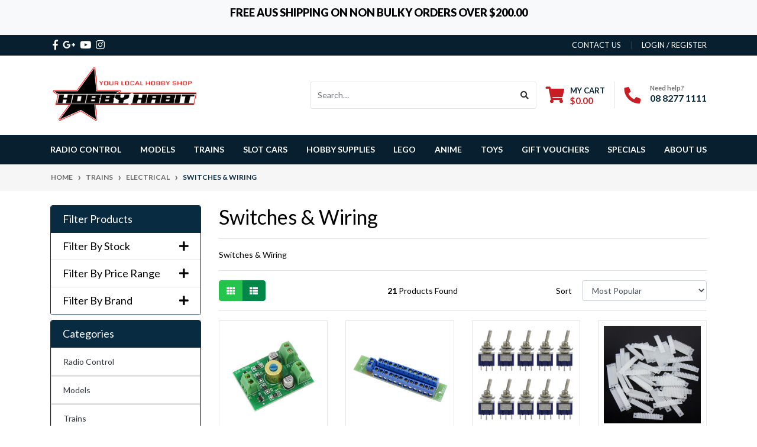

--- FILE ---
content_type: text/html; charset=utf-8
request_url: https://www.hobbyhabit.com.au/trains/electrical/switches-wiring/
body_size: 33095
content:
<!DOCTYPE html>
<html lang="en">
<head itemscope itemtype="http://schema.org/WebSite">
	<meta http-equiv="Content-Type" content="text/html; charset=utf-8"/>
<meta http-equiv="x-ua-compatible" content="ie=edge">
<meta name="keywords" content="Trains Electrical Switches &amp; Wiring"/>
<meta name="description" content="Shop 20+ switches, wire packs &amp; flasher units from Hornby, Peco &amp; Eve Model. Aussie stock for HO/OO layout wiring setups."/>
<meta name="viewport" content="width=device-width, initial-scale=1, shrink-to-fit=no">
<meta name="csrf-token" content="540ee01400bb5a0ca425dba25d5c7bc2d5190ff9,49bcd88aa4bc88a80e3b3a2b193fc0fac14b432f,1768598626"/>
<meta property="og:image" content="https://www.hobbyhabit.com.au/assets/website_logo.png"/>
<meta property="og:title" content="Switches &amp; Wiring Hornby, Peco &amp; Eve Model Accessories"/>
<meta property="og:site_name" content="Hobby Habit"/>
<meta property="og:type" content="website"/>
<meta property="og:url" content="https://www.hobbyhabit.com.au/trains/electrical/switches-wiring/"/>
<meta property="og:description" content="Shop 20+ switches, wire packs &amp; flasher units from Hornby, Peco &amp; Eve Model. Aussie stock for HO/OO layout wiring setups."/>
<title itemprop='name'>Switches &amp; Wiring Hornby, Peco &amp; Eve Model Accessories</title>
<link rel="canonical" href="https://www.hobbyhabit.com.au/trains/electrical/switches-wiring/" itemprop="url"/>
<link rel="shortcut icon" href="/assets/favicon_logo.png?1768534300"/>
<!-- Maropost Assets -->
<link rel="dns-prefetch preconnect" href="//assets.netostatic.com">
<link rel="dns-prefetch" href="//use.fontawesome.com">
<link rel="dns-prefetch" href="//google-analytics.com">
<link rel="stylesheet" type="text/css" href="https://use.fontawesome.com/releases/v5.7.2/css/all.css" media="all"/>
<link rel="stylesheet" type="text/css" href="https://cdn.neto.com.au/assets/neto-cdn/jquery_ui/1.12.1/jquery-ui.min.css" media="all"/>
<!--[if lte IE 8]>
	<script type="text/javascript" src="https://cdn.neto.com.au/assets/neto-cdn/html5shiv/3.7.0/html5shiv.js"></script>
	<script type="text/javascript" src="https://cdn.neto.com.au/assets/neto-cdn/respond.js/1.3.0/respond.min.js"></script>
<![endif]-->
<!-- Begin: Script 102 -->


<!-- End: Script 102 -->
<!-- Begin: Script 103 -->
<!-- Global site tag (gtag.js) - Google Analytics -->
<script async src="https://www.googletagmanager.com/gtag/js?id=G-3V3J729RBH"></script>
<script>
  window.dataLayer = window.dataLayer || [];
  function gtag(){dataLayer.push(arguments);}
  gtag('js', new Date());
    gtag('config', 'G-3V3J729RBH', {
      send_page_view: false
    });
</script>
<!-- End: Script 103 -->
<!-- Begin: Script 105 -->
<script type="text/javascript" async src="https://optin.chd01.com/uploads/1788/acquisition/builder_1/script.js"></script>
<!-- End: Script 105 -->
<!-- Begin: Script 106 -->

<!-- End: Script 106 -->
<!-- Begin: Script 107 -->
<script type="text/javascript" async src="https://optin.chd01.com/uploads/1788/acquisition/builder_3/script.js"></script>
<!-- End: Script 107 -->
<!-- Begin: Script 108 -->
	<!-- Start VWO Async SmartCode -->
<link rel="preconnect" href="https://dev.visualwebsiteoptimizer.com" />
<script type='text/javascript' id='vwoCode'>
window._vwo_code || (function() {
var account_id=1087524,
version=2.1,
settings_tolerance=2000,
hide_element='body',
hide_element_style = 'opacity:0 !important;filter:alpha(opacity=0) !important;background:none !important;transition:none !important;',
/* DO NOT EDIT BELOW THIS LINE */
f=false,w=window,d=document,v=d.querySelector('#vwoCode'),cK='_vwo_'+account_id+'_settings',cc={};try{var c=JSON.parse(localStorage.getItem('_vwo_'+account_id+'_config'));cc=c&&typeof c==='object'?c:{}}catch(e){}var stT=cc.stT==='session'?w.sessionStorage:w.localStorage;code={nonce:v&&v.nonce,use_existing_jquery:function(){return typeof use_existing_jquery!=='undefined'?use_existing_jquery:undefined},library_tolerance:function(){return typeof library_tolerance!=='undefined'?library_tolerance:undefined},settings_tolerance:function(){return cc.sT||settings_tolerance},hide_element_style:function(){return'{'+(cc.hES||hide_element_style)+'}'},hide_element:function(){if(performance.getEntriesByName('first-contentful-paint')[0]){return''}return typeof cc.hE==='string'?cc.hE:hide_element},getVersion:function(){return version},finish:function(e){if(!f){f=true;var t=d.getElementById('_vis_opt_path_hides');if(t)t.parentNode.removeChild(t);if(e)(new Image).src='https://dev.visualwebsiteoptimizer.com/ee.gif?a='+account_id+e}},finished:function(){return f},addScript:function(e){var t=d.createElement('script');t.type='text/javascript';if(e.src){t.src=e.src}else{t.text=e.text}v&&t.setAttribute('nonce',v.nonce);d.getElementsByTagName('head')[0].appendChild(t)},load:function(e,t){var n=this.getSettings(),i=d.createElement('script'),r=this;t=t||{};if(n){i.textContent=n;d.getElementsByTagName('head')[0].appendChild(i);if(!w.VWO||VWO.caE){stT.removeItem(cK);r.load(e)}}else{var o=new XMLHttpRequest;o.open('GET',e,true);o.withCredentials=!t.dSC;o.responseType=t.responseType||'text';o.onload=function(){if(t.onloadCb){return t.onloadCb(o,e)}if(o.status===200||o.status===304){_vwo_code.addScript({text:o.responseText})}else{_vwo_code.finish('&e=loading_failure:'+e)}};o.onerror=function(){if(t.onerrorCb){return t.onerrorCb(e)}_vwo_code.finish('&e=loading_failure:'+e)};o.send()}},getSettings:function(){try{var e=stT.getItem(cK);if(!e){return}e=JSON.parse(e);if(Date.now()>e.e){stT.removeItem(cK);return}return e.s}catch(e){return}},init:function(){if(d.URL.indexOf('__vwo_disable__')>-1)return;var e=this.settings_tolerance();w._vwo_settings_timer=setTimeout(function(){_vwo_code.finish();stT.removeItem(cK)},e);var t;if(this.hide_element()!=='body'){t=d.createElement('style');var n=this.hide_element(),i=n?n+this.hide_element_style():'',r=d.getElementsByTagName('head')[0];t.setAttribute('id','_vis_opt_path_hides');v&&t.setAttribute('nonce',v.nonce);t.setAttribute('type','text/css');if(t.styleSheet)t.styleSheet.cssText=i;else t.appendChild(d.createTextNode(i));r.appendChild(t)}else{t=d.getElementsByTagName('head')[0];var i=d.createElement('div');i.style.cssText='z-index: 2147483647 !important;position: fixed !important;left: 0 !important;top: 0 !important;width: 100% !important;height: 100% !important;background: white !important;display: block !important;';i.setAttribute('id','_vis_opt_path_hides');i.classList.add('_vis_hide_layer');t.parentNode.insertBefore(i,t.nextSibling)}var o=window._vis_opt_url||d.URL,s='https://dev.visualwebsiteoptimizer.com/j.php?a='+account_id+'&u='+encodeURIComponent(o)+'&vn='+version;if(w.location.search.indexOf('_vwo_xhr')!==-1){this.addScript({src:s})}else{this.load(s+'&x=true')}}};w._vwo_code=code;code.init();})();
</script>
<!-- End VWO Async SmartCode -->
<!-- End: Script 108 -->


	<link rel="preload" href="/assets/themes/2024-11-2024-04-2023-10-automotiv-02143367-02205812-02276757/css/app.css?1768534300" as="style">
	<link rel="preload" href="/assets/themes/2024-11-2024-04-2023-10-automotiv-02143367-02205812-02276757/css/style.css?1768534300" as="style">
	<link class="theme-selector" rel="stylesheet" href="/assets/themes/2024-11-2024-04-2023-10-automotiv-02143367-02205812-02276757/css/app.css?1768534300" media="all"/>
	<link rel="stylesheet" href="/assets/themes/2024-11-2024-04-2023-10-automotiv-02143367-02205812-02276757/css/style.css?1768534300" media="all"/>
	<link rel="stylesheet" href="/assets/themes/2024-11-2024-04-2023-10-automotiv-02143367-02205812-02276757/css/prettyPhoto.css?1768534300" media="all"/>
</head>
<body id="n_category" class="n_2024-11-2024-04-2023-10-automotiv-02143367-02205812-02276757">
       <!-- Header Announcement -->
<div class="bg-light text-center py-2">
        <div class="container">
            <div class="row">
                <div class="col-12">
                    <strong><p><span style="font-size:18px"><strong>FREE&nbsp;AUS SHIPPING ON NON BULKY ORDERS OVER $200.00</strong></span></p></strong>
                </div>
            </div>
        </div>
    </div>
<a href="#main-content" class="sr-only sr-only-focusable">Skip to main content</a>
<header class="wrapper-header" aria-label="Header container">
	<div class="header-topbar">
		<div class="container">
			<div class="row">
				<div class="col-12 d-flex">
					<ul class="nav list-social mr-auto justify-content-center justify-content-md-start" itemscope itemtype="http://schema.org/Organization" role="contentinfo" aria-label="Social media">
						<meta itemprop="url" content="https://www.hobbyhabit.com.au"/>
						<meta itemprop="logo" content="https://www.hobbyhabit.com.au/assets/website_logo.png"/>
						<meta itemprop="name" content="Hobby Habit"/>
						<li class="nav-item px-1"><a itemprop="sameAs" href="https://www.facebook.com/HobbyHabitShop/" target="_blank" title="Hobby Habit on Facebook" rel="noopener"><i class="fab fa-facebook-f" aria-hidden="true"></i><span class="sr-only">Facebook</span></a></li>
						<li class="nav-item px-1"><a itemprop="sameAs" href="https://www.hobbyhabit.com.au/" target="_blank" title="Hobby Habit on Google Plus" rel="noopener"><i class="fab fa-google-plus-g" aria-hidden="true"></i><span class="sr-only">Google Plus</span></a></li>
						<li class="nav-item px-1"><a itemprop="sameAs" href="https://www.youtube.com/@hobbyhabit9046" target="_blank" title="Hobby Habit on Youtube" rel="noopener"><i class="fab fa-youtube" aria-hidden="true"></i><span class="sr-only">Youtube</span></a></li>
						<li class="nav-item px-1"><a itemprop="sameAs" href="https://www.instagram.com/hobbyhabitaustralia/?hl=en" target="_blank" title="Hobby Habit on Instagram" rel="noopener"><i class="fab fa-instagram" aria-hidden="true"></i><span class="sr-only">Instagram</span></a></li>
						</ul>
					<ul class="nav ml-auto" role="navigation" aria-label="Main menu">
						<li class="nav-item d-none d-sm-block">
						    <a href="https://www.hobbyhabit.com.au/form/contact-us/" class="nav-link text-uppercase">contact us</a>
						</li>

						<span nloader-content-id="rZp_zvzNQz5YJVX7XGjWhi00OhHKFvcMmK2GBQO_3rI4aRuy77rwMz-AvD2G3RY79UGsf-03B6tEwCHzjdbuxA" nloader-content="[base64]" nloader-data="RZ5fCR5AC36t-Tzf5hP1Drl5teDtnJRaJWstq7GS93Y"></span></ul>
				</div>
			</div>
		</div>
	</div>
	<div class="logo-section">
	<div class="container">
		<div class="row align-items-center">
			<div class="col-7 col-sm-4 col-md-3 wrapper-logo text-sm-left">
				<a href="https://www.hobbyhabit.com.au" title="Hobby Habit">
					<img class="logo" src="/assets/website_logo.png?1768534300" alt="Hobby Habit logo"/>
				</a>
			</div>
			<div class="col-5 col-sm-8 d-flex align-items-center d-md-none ml-auto justify-content-end">
			    <button class="btn btn-primary" type="button" data-toggle="collapse" data-target="#navbarMainMenu" aria-controls="navbarMainMenu" aria-expanded="false" aria-label="Toggle navigation">
					<i class="fa fa-bars fa-lg" aria-hidden="true"></i>
				</button>
				<a class="navbar-toggler d-sm-inline-block d-md-none pr-0" href="javascript:;" type="button" data-toggle="collapse" data-target="#searchMobile" aria-controls="searchMobile" aria-expanded="false" aria-label="Toggle search mobile"><i class="fa fa-search"></i></a>
				<a class="navbar-toggler d-sm-inline-block d-md-none" href="https://www.hobbyhabit.com.au/_mycart?tkn=cart&ts=1768598627562836" aria-label="Shopping cart">
					<i class="fa fa-shopping-cart fa-lg" aria-hidden="true"></i>
					<span class="badge badge-pill badge-secondary" rel="a2c_item_count">0</span>
				</a>
			</div>
			<div class="d-none d-md-flex col-12 col-sm-8 col-md-9 justify-content-end align-items-center">
				<div class="header-search pt-2 pt-md-0">
					<form name="productsearch" method="get" action="/" role="search" aria-label="Product search">
						<input type="hidden" name="rf" value="kw"/>
						<div class="input-group">
							<input class="form-control ajax_search" value="" id="name_search" autocomplete="off" name="kw" type="search" aria-label="Input search" placeholder="Search…"/>
							<div class="input-group-append">
								<button type="submit" value="Search" class="btn btn-outline-secondary" aria-label="Search site"><i class="fa fa-search"></i></button>
							</div>
						</div>
					</form>
				</div>
				<div id="header-cart" class="btn-group" role="group">
					<a href="https://www.hobbyhabit.com.au/_mycart?tkn=cart&ts=1768598627833760"  class="btn p-0 dropdown-toggle dropdown-toggle-split" data-toggle="dropdown" aria-haspopup="true" aria-expanded="false" aria-label="Shopping cart dropdown" id="cartcontentsheader">
						<p class="m-0 h2"><i class="fa fa-shopping-cart"></i></p>
						<div><span>My Cart</span><span rel="a2c_sub_total" id="header-subtotal">$0.00</span></div>
					</a>
					<ul class="dropdown-menu dropdown-menu-right float-right">
						<li class="box" id="neto-dropdown">
							<div class="body" id="cartcontents"></div>
							<div class="footer"></div>
						</li>
					</ul>
				</div>
				<div id="header-call" class="d-none d-lg-flex">
					<div class="divider"></div>
					<div class="d-flex align-items-center">
						<div><p class="mb-0 mr-3 h2"><i class="fa fa-phone"></i></p></div>
						<div>
							<p class="mb-0">Need help?</p>
							<p class="mb-0"><a href="tel:08 8277 1111">08 8277 1111</a></p>
						</div>
					</div>
				</div>
				</div>
		</div>
	</div>
	</div>
	<div class="menu-section mb-2 mb-md-0">
	<div class="container">
		<nav class="navbar navbar-expand-md navbar-light mt-0 p-md-0">
		    <div class="d-md-none collapse navbar-collapse" id="searchMobile" data-parent=".menu-section">
    			<form class="d-block d-md-none" name="productsearch" method="get" action="/" role="search" aria-label="Product search">
    				<input type="hidden" name="rf" value="kw"/>
    				<div class="input-group">
    					<input class="form-control ajax_search" value="" id="name_search-xs" placeholder="Search…" autocomplete="off" name="kw" type="search" aria-label="Input search"/>
    					<div class="input-group-append">
    						<button type="submit" value="Search" class="btn btn-outline-secondary" aria-label="Search site">GO</button>
    					</div>
    				</div>
    			</form>
			</div>
			<div class="collapse navbar-collapse" id="navbarMainMenu" data-parent=".menu-section">
				<ul class="navbar-nav mr-auto align-items-center d-none d-md-flex flex-wrap" role="navigation" aria-label="Category menu">
					<li class="nav-item dropdown position-static ">
					            <a href="https://www.hobbyhabit.com.au/radio-control/" class="nav-link dropdown-toggle" role="button" data-toggle="dropdown" aria-haspopup="true" aria-expanded="false">Radio Control</a>
								<div class="dropdown-menu p-lg-3">
											<div class="row">
												<div class="col-12 col-md-9">
													<ul class="mega-menu-cat p-0">
														<li class="nav-item d-inline-block w-100">
					    	<a href="https://www.hobbyhabit.com.au/radio-controlled-vehicles/" class="nav-link font-weight-bold">Radio Controlled Vehicles</a>
					    	<ul class="nav flex-column px-2"><li class="nav-item">
					    	<a href="https://www.hobbyhabit.com.au/radio-controlled-vehicles/cars/" class="nav-link py-1">Cars</a>
					    </li><li class="nav-item">
					    	<a href="https://www.hobbyhabit.com.au/radio-control/radio-controlled-vehicles/drift-cars/" class="nav-link py-1">Drift Cars</a>
					    </li><li class="nav-item">
					    	<a href="https://www.hobbyhabit.com.au/radio-controlled-vehicles/rock-crawlers/" class="nav-link py-1">Rock Crawlers</a>
					    </li><li class="nav-item">
					    	<a href="https://www.hobbyhabit.com.au/radio-controlled-vehicles/trucks-heavy-vehicles/trucks-heavy-vehicles/" class="nav-link py-1">Trucks & Heavy Vehicles</a>
					    </li><li class="nav-item">
					    	<a href="https://www.hobbyhabit.com.au/radio-controlled-vehicles/tanks/tanks/" class="nav-link py-1">Tanks</a>
					    </li><li class="nav-item">
					    	<a href="https://www.hobbyhabit.com.au/radio-controlled-vehicles/rc-tools/" class="nav-link py-1">RC Tools</a>
					    </li></ul>
					    	</li><li class="nav-item d-inline-block w-100">
					    	<a href="https://www.hobbyhabit.com.au/radio-controlled-boats/" class="nav-link font-weight-bold">Radio Controlled Boats</a>
					    	<ul class="nav flex-column px-2"><li class="nav-item">
					    	<a href="https://www.hobbyhabit.com.au/radio-controlled-boats/radio-controlled-boats-electric/" class="nav-link py-1">Radio Controlled Boats Electric</a>
					    </li><li class="nav-item">
					    	<a href="https://www.hobbyhabit.com.au/radio-controlled-boats/radio-controlled-yachts/" class="nav-link py-1">Radio Controlled Yachts</a>
					    </li></ul>
					    	</li><li class="nav-item d-inline-block w-100">
					    	<a href="https://www.hobbyhabit.com.au/radio-controlled-aircraft/" class="nav-link font-weight-bold">Radio Controlled Aircraft</a>
					    	<ul class="nav flex-column px-2"><li class="nav-item">
					    	<a href="https://www.hobbyhabit.com.au/radio-controlled-aircraft/planes/" class="nav-link py-1">RC Planes</a>
					    </li><li class="nav-item">
					    	<a href="https://www.hobbyhabit.com.au/radio-controlled-aircraft/helicopters/" class="nav-link py-1">Helicopters</a>
					    </li><li class="nav-item">
					    	<a href="https://www.hobbyhabit.com.au/radio-controlled-aircraft/drones/" class="nav-link py-1">Drones</a>
					    </li><li class="nav-item">
					    	<a href="https://www.hobbyhabit.com.au/radio-controlled-aircraft/simulators/" class="nav-link py-1">Simulators</a>
					    </li></ul>
					    	</li><li class="nav-item d-inline-block w-100">
					    	<a href="https://www.hobbyhabit.com.au/electronics/" class="nav-link font-weight-bold">RC Electronics</a>
					    	<ul class="nav flex-column px-2"><li class="nav-item">
					    	<a href="https://www.hobbyhabit.com.au/electronics/radio-control-sets/" class="nav-link py-1">Radio Control Sets</a>
					    </li><li class="nav-item">
					    	<a href="https://www.hobbyhabit.com.au/electronics/servos/" class="nav-link py-1">Servos</a>
					    </li><li class="nav-item">
					    	<a href="https://www.hobbyhabit.com.au/electronics/batteries/" class="nav-link py-1">Batteries</a>
					    </li><li class="nav-item">
					    	<a href="https://www.hobbyhabit.com.au/electronics/battery-chargers-power-supplies/" class="nav-link py-1">Battery Chargers & Power Supplies</a>
					    </li><li class="nav-item">
					    	<a href="https://www.hobbyhabit.com.au/electronics/motors-speed-controllers/" class="nav-link py-1">Motors & Speed Controllers</a>
					    </li><li class="nav-item">
					    	<a href="https://www.hobbyhabit.com.au/electronics/plugs-leads-adaptors-wires/" class="nav-link py-1">Plugs, Leads, Adaptors & Wires</a>
					    </li></ul>
					    	</li><li class="nav-item d-inline-block w-100">
					    	<a href="https://www.hobbyhabit.com.au/rc-parts-accessories/" class="nav-link font-weight-bold">RC Parts & Accessories</a>
					    	<ul class="nav flex-column px-2"><li class="nav-item">
					    	<a href="https://www.hobbyhabit.com.au/radio-control/rc-parts-accessories/rc-body-shells-accessories/" class="nav-link py-1">RC Body Shells & Accessories</a>
					    </li><li class="nav-item">
					    	<a href="https://www.hobbyhabit.com.au/radio-control/rc-parts-accessories/rc-vehicles-parts-accessories/" class="nav-link py-1">RC Vehicles Parts & Accessories</a>
					    </li><li class="nav-item">
					    	<a href="https://www.hobbyhabit.com.au/radio-control/rc-parts-accessories/rc-cars-wheels-tyres/" class="nav-link py-1">RC Cars Wheels & Tyres</a>
					    </li><li class="nav-item">
					    	<a href="https://www.hobbyhabit.com.au/radio-control/rc-parts-accessories/rc-drift-car-parts-accessories/" class="nav-link py-1">RC Drift Car Parts & Accessories</a>
					    </li><li class="nav-item">
					    	<a href="https://www.hobbyhabit.com.au/radio-control/rc-parts-accessories/rc-rock-crawler-scale-accessories/" class="nav-link py-1">RC Rock Crawler Scale Accessories</a>
					    </li><li class="nav-item">
					    	<a href="https://www.hobbyhabit.com.au/radio-control/rc-parts-accessories/rc-tank-parts-accessories/" class="nav-link py-1">RC Tank Parts & Accessories</a>
					    </li><li class="nav-item">
					    	<a href="https://www.hobbyhabit.com.au/radio-control/rc-parts-accessories/rc-boat-parts-accessories/" class="nav-link py-1">RC Boat Parts & Accessories</a>
					    </li><li class="nav-item">
					    	<a href="https://www.hobbyhabit.com.au/radio-control/rc-parts-accessories/rc-aircraft-parts-accessories/" class="nav-link py-1">RC Aircraft Parts & Accessories</a>
					    </li><li class="nav-item">
					    	<a href="https://www.hobbyhabit.com.au/radio-control/rc-parts-accessories/rc-drone-parts-accessories/" class="nav-link py-1">RC Drone Parts & Accessories</a>
					    </li><li class="nav-item">
					    	<a href="https://www.hobbyhabit.com.au/radio-control/rc-parts-accessories/rc-helicopter-parts-accessories/" class="nav-link py-1">RC Helicopter Parts & Accessories</a>
					    </li><li class="nav-item">
					    	<a href="https://www.hobbyhabit.com.au/radio-control/rc-parts-accessories/rc-drift-car-wheels-tyres/" class="nav-link py-1">RC Drift Car Wheels & Tyres</a>
					    </li></ul>
					    	</li>
													</ul>
												</div>
												<div class="col-12 col-md-3 megamenu_products"><article class="col-6 col-sm-6 col-lg-3 col-xl-3 pb-2" role="article" aria-label="Product thumbnail">
	<div class="card thumbnail card-body text-center" itemscope itemtype="http://schema.org/Product">
		<meta itemprop="brand" content="Hobby Habit"/>
		<meta itemprop="mpn" content="BAT-AA4"/>
		<a href="https://www.hobbyhabit.com.au/hh-aa-cell-batteries-4" class="thumbnail-image pb-2">
			<img src="/assets/thumb/BAT-AA4.jpg?20250205105226" itemprop="image" class="product-image img-fluid" alt="HH AA Cell Batteries (4)" rel="itmimgBAT-AA4">
		</a>
		<p class="card-title h4" itemprop="name"><a href="https://www.hobbyhabit.com.au/hh-aa-cell-batteries-4">HH AA Cell Batteries (4)</a></p>
		<p class="price" itemprop="offers" itemscope itemtype="http://schema.org/Offer" aria-label="HH AA Cell Batteries (4) price">
				<span class="rrp-price"></span>
				<span itemprop="price" content="5">$5.00</span>
				<meta itemprop="priceCurrency" content="AUD">
			</p>
			<!-- Begin: Script 103 -->
<div
    class="ga4-product"
    data-id="BAT-AA4"
    data-name="HH AA Cell Batteries (4)"
    data-index="1"
    data-listname=""
    data-affiliation="Hobby Habit"
    data-brand="Hobby Habit"
    data-category=""
    data-price="5"
    data-currency="AUD"
    data-url="https://www.hobbyhabit.com.au/hh-aa-cell-batteries-4"
>
</div>
<!-- End: Script 103 -->
<!-- Begin: Script 104 -->

<!-- End: Script 104 -->
<!-- Purchase Logic -->
			<form class="form-inline buying-options  justify-content-center">
				<input type="hidden" id="skuY7jiLBAT-AA4" name="skuY7jiLBAT-AA4" value="BAT-AA4">
				<input type="hidden" id="modelY7jiLBAT-AA4" name="modelY7jiLBAT-AA4" value="HH AA Cell Batteries (4)">
				<input type="hidden" id="thumbY7jiLBAT-AA4" name="thumbY7jiLBAT-AA4" value="/assets/thumb/BAT-AA4.jpg?20250205105226">
				<input type="hidden" id="qtyY7jiLBAT-AA4" name="qtyY7jiLBAT-AA4" value="1" class="input-tiny">
				<button type="button" title="Add HH AA Cell Batteries (4) to Cart" class="addtocart btn-primary btn btn-loads" rel="Y7jiLBAT-AA4" data-loading-text="<i class='fa fa-spinner fa-spin' style='font-size: 14px'></i>">Add to Cart</button>
				</form>
			<!-- /Purchase Logic -->
			</div>
</article>
</div>
											</div>
										</div>	
								</li><li class="nav-item dropdown position-static ">
					            <a href="https://www.hobbyhabit.com.au/models/" class="nav-link dropdown-toggle" role="button" data-toggle="dropdown" aria-haspopup="true" aria-expanded="false">Models</a>
								<div class="dropdown-menu p-lg-3">
											<div class="row">
												<div class="col-12 col-md-9">
													<ul class="mega-menu-cat p-0">
														<li class="nav-item d-inline-block w-100">
					    	<a href="https://www.hobbyhabit.com.au/models/bandai-gundam-model-kits/" class="nav-link font-weight-bold">Bandai / Gundam Model Kits</a>
					    	<ul class="nav flex-column px-2"><li class="nav-item">
					    	<a href="https://www.hobbyhabit.com.au/models/bandai-gundam-model-kits/pg-gundam-perfect-grade/" class="nav-link py-1">PG Gundam - Perfect Grade</a>
					    </li><li class="nav-item">
					    	<a href="https://www.hobbyhabit.com.au/models/bandai-gundam-model-kits/mg-gundam-master-grade/" class="nav-link py-1">MG Gundam - Master Grade</a>
					    </li><li class="nav-item">
					    	<a href="https://www.hobbyhabit.com.au/models/bandai-gundam-model-kits/rg-gundam-real-grade/" class="nav-link py-1">RG Gundam - Real Grade</a>
					    </li><li class="nav-item">
					    	<a href="https://www.hobbyhabit.com.au/models/bandai-gundam-model-kits/hg-gundam-high-grade/" class="nav-link py-1">HG Gundam - High Grade</a>
					    </li><li class="nav-item">
					    	<a href="https://www.hobbyhabit.com.au/models/bandai-gundam-model-kits/sd-gundam-super-deformed/" class="nav-link py-1">SD Gundam - Super Deformed</a>
					    </li><li class="nav-item">
					    	<a href="https://www.hobbyhabit.com.au/models/bandai-gundam-model-kits/entry-grade-gundam/" class="nav-link py-1">Entry Grade Gundam</a>
					    </li><li class="nav-item">
					    	<a href="https://www.hobbyhabit.com.au/models/bandai-gundam-model-kits/gundam-other-grades/" class="nav-link py-1">Gundam - Other Grades</a>
					    </li><li class="nav-item">
					    	<a href="https://www.hobbyhabit.com.au/models/bandai-gundam-model-kits/display-stands-action-bases/" class="nav-link py-1">Display Stands / Action Bases</a>
					    </li><li class="nav-item">
					    	<a href="https://www.hobbyhabit.com.au/models/bandai-gundam-model-kits/builders-parts-decals/" class="nav-link py-1">Builders Parts & Decals</a>
					    </li><li class="nav-item">
					    	<a href="https://www.hobbyhabit.com.au/models/bandai-gundam-model-kits/30-minute-missions-sisters-fantasy/" class="nav-link py-1">30 Minute Missions / Sisters / Fantasy</a>
					    </li><li class="nav-item">
					    	<a href="https://www.hobbyhabit.com.au/models/bandai-gundam-model-kits/gundam-blind-boxes/" class="nav-link py-1">Gundam Blind Boxes</a>
					    </li><li class="nav-item">
					    	<a href="https://www.hobbyhabit.com.au/models/bandai-gundam-model-kits/pokemon-model-kits/" class="nav-link py-1">Pokemon Model Kits</a>
					    </li><li class="nav-item">
					    	<a href="https://www.hobbyhabit.com.au/models/bandai-gundam-model-kits/anime-model-kits/" class="nav-link py-1">Anime Model Kits</a>
					    </li></ul>
					    	</li><li class="nav-item d-inline-block w-100">
					    	<a href="https://www.hobbyhabit.com.au/models/diecast-models/" class="nav-link font-weight-bold">Diecast Models</a>
					    	<ul class="nav flex-column px-2"><li class="nav-item">
					    	<a href="https://www.hobbyhabit.com.au/models/diecast-models/cars/" class="nav-link py-1">Cars</a>
					    </li><li class="nav-item">
					    	<a href="https://www.hobbyhabit.com.au/models/diecast-models/planes/" class="nav-link py-1">Planes</a>
					    </li><li class="nav-item">
					    	<a href="https://www.hobbyhabit.com.au/models/diecast-models/helicopters/" class="nav-link py-1">Helicopters</a>
					    </li><li class="nav-item">
					    	<a href="https://www.hobbyhabit.com.au/models/diecast-models/military/" class="nav-link py-1">Military</a>
					    </li><li class="nav-item">
					    	<a href="https://www.hobbyhabit.com.au/models/diecast-models/motorbikes/" class="nav-link py-1">Motorbikes</a>
					    </li><li class="nav-item">
					    	<a href="https://www.hobbyhabit.com.au/models/diecast-models/heavy-vehicles/" class="nav-link py-1">Heavy Vehicles</a>
					    </li><li class="nav-item">
					    	<a href="https://www.hobbyhabit.com.au/models/diecast-models/earth-moving-tractors-cranes/" class="nav-link py-1">Earth Moving, Tractors & Cranes</a>
					    </li><li class="nav-item">
					    	<a href="https://www.hobbyhabit.com.au/models/diecast-models/trains/" class="nav-link py-1">Trains</a>
					    </li><li class="nav-item">
					    	<a href="https://www.hobbyhabit.com.au/models/diecast-models/ships/" class="nav-link py-1">Ships</a>
					    </li><li class="nav-item">
					    	<a href="https://www.hobbyhabit.com.au/models/diecast-models/space/" class="nav-link py-1">Space</a>
					    </li></ul>
					    	</li><li class="nav-item d-inline-block w-100">
					    	<a href="https://www.hobbyhabit.com.au/models/plastic-model-kits/" class="nav-link font-weight-bold">Plastic Model Kits</a>
					    	<ul class="nav flex-column px-2"><li class="nav-item">
					    	<a href="https://www.hobbyhabit.com.au/models/plastic-model-kits/cars/" class="nav-link py-1">Cars</a>
					    </li><li class="nav-item">
					    	<a href="https://www.hobbyhabit.com.au/models/plastic-model-kits/helicopters/" class="nav-link py-1">Helicopters</a>
					    </li><li class="nav-item">
					    	<a href="https://www.hobbyhabit.com.au/models/plastic-model-kits/military/" class="nav-link py-1">Military</a>
					    </li><li class="nav-item">
					    	<a href="https://www.hobbyhabit.com.au/models/plastic-model-kits/motorbikes/" class="nav-link py-1">Motorbikes</a>
					    </li><li class="nav-item">
					    	<a href="https://www.hobbyhabit.com.au/models/plastic-model-kits/ships/" class="nav-link py-1">Ships</a>
					    </li><li class="nav-item">
					    	<a href="https://www.hobbyhabit.com.au/models/plastic-model-kits/heavy-vehicles/" class="nav-link py-1">Heavy Vehicles</a>
					    </li><li class="nav-item">
					    	<a href="https://www.hobbyhabit.com.au/models/plastic-model-kits/space/" class="nav-link py-1">Space</a>
					    </li><li class="nav-item">
					    	<a href="https://www.hobbyhabit.com.au/models/plastic-model-kits/figures/" class="nav-link py-1">Figures</a>
					    </li><li class="nav-item">
					    	<a href="https://www.hobbyhabit.com.au/models/plastic-model-kits/wargaming/" class="nav-link py-1">Wargaming</a>
					    </li><li class="nav-item">
					    	<a href="https://www.hobbyhabit.com.au/models/plastic-model-kits/science-fiction/" class="nav-link py-1">Science Fiction</a>
					    </li><li class="nav-item">
					    	<a href="https://www.hobbyhabit.com.au/models/plastic-model-kits/robots/" class="nav-link py-1">Robots</a>
					    </li><li class="nav-item">
					    	<a href="https://www.hobbyhabit.com.au/models/plastic-model-kits/dinosaurs/" class="nav-link py-1">Dinosaurs</a>
					    </li><li class="nav-item">
					    	<a href="https://www.hobbyhabit.com.au/models/plastic-model-kits/science/" class="nav-link py-1">Science</a>
					    </li><li class="nav-item">
					    	<a href="https://www.hobbyhabit.com.au/models/plastic-model-kits/trains/" class="nav-link py-1">Trains</a>
					    </li><li class="nav-item">
					    	<a href="https://www.hobbyhabit.com.au/models/plastic-model-kits/anime/" class="nav-link py-1">Anime</a>
					    </li><li class="nav-item">
					    	<a href="https://www.hobbyhabit.com.au/models/plastic-model-kits/others/" class="nav-link py-1">Others</a>
					    </li><li class="nav-item">
					    	<a href="https://www.hobbyhabit.com.au/models/plastic-model-kits/planes/~-958" class="nav-link py-1">Planes</a>
					    </li></ul>
					    	</li><li class="nav-item d-inline-block w-100">
					    	<a href="https://www.hobbyhabit.com.au/models/steam-engines/" class="nav-link font-weight-bold">Steam Engines</a>
					    	<ul class="nav flex-column px-2"><li class="nav-item">
					    	<a href="https://www.hobbyhabit.com.au/models/steam-engines/steam-engines/" class="nav-link py-1">Steam Engines</a>
					    </li><li class="nav-item">
					    	<a href="https://www.hobbyhabit.com.au/models/steam-engines/steam-engine-parts/" class="nav-link py-1">Steam Engine Parts</a>
					    </li></ul>
					    	</li><li class="nav-item d-inline-block w-100">
					    	<a href="https://www.hobbyhabit.com.au/models/turntables-display-cases/" class="nav-link font-weight-bold">Turntables & Display Cases</a>
					    	</li><li class="nav-item d-inline-block w-100">
					    	<a href="https://www.hobbyhabit.com.au/models/wooden-model-kits/" class="nav-link font-weight-bold">Wooden Model Kits</a>
					    	<ul class="nav flex-column px-2"><li class="nav-item">
					    	<a href="https://www.hobbyhabit.com.au/models/wooden-model-kits/wooden-ships/" class="nav-link py-1">Wooden Ships</a>
					    </li><li class="nav-item">
					    	<a href="https://www.hobbyhabit.com.au/models/wooden-model-kits/wooden-planes/" class="nav-link py-1">Wooden Planes</a>
					    </li><li class="nav-item">
					    	<a href="https://www.hobbyhabit.com.au/models/wooden-model-kits/wooden-models/" class="nav-link py-1">Wooden Models</a>
					    </li><li class="nav-item">
					    	<a href="https://www.hobbyhabit.com.au/models/wooden-model-kits/wooden-ship-parts/" class="nav-link py-1">Wooden Ship Parts</a>
					    </li></ul>
					    	</li><li class="nav-item d-inline-block w-100">
					    	<a href="https://www.hobbyhabit.com.au/models/anime/" class="nav-link font-weight-bold">Anime</a>
					    	</li><li class="nav-item d-inline-block w-100">
					    	<a href="https://www.hobbyhabit.com.au/models/bandai-plastic-model-kits/" class="nav-link font-weight-bold">Bandai / Plastic Model Kits</a>
					    	<ul class="nav flex-column px-2"><li class="nav-item">
					    	<a href="https://www.hobbyhabit.com.au/models/bandai-plastic-model-kits/cars/" class="nav-link py-1">Cars</a>
					    </li></ul>
					    	</li><li class="nav-item d-inline-block w-100">
					    	<a href="https://www.hobbyhabit.com.au/models/figures/" class="nav-link font-weight-bold">Figures</a>
					    	</li>
													</ul>
												</div>
												<div class="col-12 col-md-3 megamenu_products"><article class="col-6 col-sm-6 col-lg-3 col-xl-3 pb-2" role="article" aria-label="Product thumbnail">
	<div class="card thumbnail card-body text-center" itemscope itemtype="http://schema.org/Product">
		<meta itemprop="brand" content="Diecast Distributors"/>
		<meta itemprop="mpn" content="DD-A703"/>
		<a href="https://www.hobbyhabit.com.au/dda-703-holden-vl-calais-supercharged-osiris-green" class="thumbnail-image pb-2">
			<img src="/assets/thumb/DD-A703.jpg?20250916194840" itemprop="image" class="product-image img-fluid" alt="DDA 703 Holden VL Calais Supercharged Osiris Green 1/24" rel="itmimgDD-A703">
		</a>
		<p class="card-title h4" itemprop="name"><a href="https://www.hobbyhabit.com.au/dda-703-holden-vl-calais-supercharged-osiris-green">DDA 703 Holden VL Calais Supercharged Osiris Green</a></p>
		<p class="price" itemprop="offers" itemscope itemtype="http://schema.org/Offer" aria-label="DDA 703 Holden VL Calais Supercharged Osiris Green 1/24 price">
				<span class="rrp-price"></span>
				<span itemprop="price" content="124.95">$124.95</span>
				<meta itemprop="priceCurrency" content="AUD">
			</p>
			<!-- Begin: Script 103 -->
<div
    class="ga4-product"
    data-id="DD-A703"
    data-name="DDA 703 Holden VL Calais Supercharged Osiris Green 1/24"
    data-index="1"
    data-listname=""
    data-affiliation="Hobby Habit"
    data-brand="Diecast Distributors"
    data-category=""
    data-price="124.95"
    data-currency="AUD"
    data-url="https://www.hobbyhabit.com.au/dda-703-holden-vl-calais-supercharged-osiris-green"
>
</div>
<!-- End: Script 103 -->
<!-- Begin: Script 104 -->

<!-- End: Script 104 -->
<!-- Purchase Logic -->
			<form class="form-inline buying-options  justify-content-center">
				<input type="hidden" id="sku8qeeFDD-A703" name="sku8qeeFDD-A703" value="DD-A703">
				<input type="hidden" id="model8qeeFDD-A703" name="model8qeeFDD-A703" value="DDA 703 Holden VL Calais Supercharged Osiris Green 1/24">
				<input type="hidden" id="thumb8qeeFDD-A703" name="thumb8qeeFDD-A703" value="/assets/thumb/DD-A703.jpg?20250916194840">
				<input type="hidden" id="qty8qeeFDD-A703" name="qty8qeeFDD-A703" value="1" class="input-tiny">
				<button type="button" title="Add DDA 703 Holden VL Calais Supercharged Osiris Green 1/24 to Cart" class="addtocart btn-primary btn btn-loads" rel="8qeeFDD-A703" data-loading-text="<i class='fa fa-spinner fa-spin' style='font-size: 14px'></i>">Add to Cart</button>
				</form>
			<!-- /Purchase Logic -->
			</div>
</article>
</div>
											</div>
										</div>	
								</li><li class="nav-item dropdown position-static ">
					            <a href="https://www.hobbyhabit.com.au/trains/" class="nav-link dropdown-toggle" role="button" data-toggle="dropdown" aria-haspopup="true" aria-expanded="false">Trains</a>
								<div class="dropdown-menu p-lg-3">
											<div class="row">
												<div class="col-12 col-md-9">
													<ul class="mega-menu-cat p-0">
														<li class="nav-item d-inline-block w-100">
					    	<a href="https://www.hobbyhabit.com.au/trains/train-sets/" class="nav-link font-weight-bold">Train Sets</a>
					    	<ul class="nav flex-column px-2"><li class="nav-item">
					    	<a href="https://www.hobbyhabit.com.au/trains/train-sets/ho-oo-gauge/" class="nav-link py-1">HO OO Gauge</a>
					    </li><li class="nav-item">
					    	<a href="https://www.hobbyhabit.com.au/trains/train-sets/n-gauge/" class="nav-link py-1">N Gauge</a>
					    </li><li class="nav-item">
					    	<a href="https://www.hobbyhabit.com.au/trains/train-sets/other-gauge/" class="nav-link py-1">Other Gauge</a>
					    </li><li class="nav-item">
					    	<a href="https://www.hobbyhabit.com.au/trains/train-sets/battery-powered-sets/" class="nav-link py-1">Battery Powered Sets</a>
					    </li></ul>
					    	</li><li class="nav-item d-inline-block w-100">
					    	<a href="https://www.hobbyhabit.com.au/trains/locomotives/" class="nav-link font-weight-bold">Locomotives</a>
					    	<ul class="nav flex-column px-2"><li class="nav-item">
					    	<a href="https://www.hobbyhabit.com.au/trains/locomotives/ho-oo-gauge/" class="nav-link py-1">HO OO Gauge</a>
					    </li><li class="nav-item">
					    	<a href="https://www.hobbyhabit.com.au/trains/locomotives/n-gauge/" class="nav-link py-1">N Gauge</a>
					    </li><li class="nav-item">
					    	<a href="https://www.hobbyhabit.com.au/trains/locomotives/other-gauge/" class="nav-link py-1">Other Gauge</a>
					    </li></ul>
					    	</li><li class="nav-item d-inline-block w-100">
					    	<a href="https://www.hobbyhabit.com.au/trains/rolling-stock/" class="nav-link font-weight-bold">Rolling Stock</a>
					    	<ul class="nav flex-column px-2"><li class="nav-item">
					    	<a href="https://www.hobbyhabit.com.au/trains/rolling-stock/ho-oo-gauge/" class="nav-link py-1">HO OO Gauge</a>
					    </li><li class="nav-item">
					    	<a href="https://www.hobbyhabit.com.au/trains/rolling-stock/n-gauge/" class="nav-link py-1">N Gauge</a>
					    </li><li class="nav-item">
					    	<a href="https://www.hobbyhabit.com.au/trains/rolling-stock/other-gauge/" class="nav-link py-1">Other Gauge</a>
					    </li></ul>
					    	</li><li class="nav-item d-inline-block w-100">
					    	<a href="https://www.hobbyhabit.com.au/trains/track/" class="nav-link font-weight-bold">Track</a>
					    	<ul class="nav flex-column px-2"><li class="nav-item">
					    	<a href="https://www.hobbyhabit.com.au/trains/track/ho-oo-gauge/" class="nav-link py-1">HO OO Gauge</a>
					    </li><li class="nav-item">
					    	<a href="https://www.hobbyhabit.com.au/trains/track/n-gauge/" class="nav-link py-1">N Gauge</a>
					    </li><li class="nav-item">
					    	<a href="https://www.hobbyhabit.com.au/trains/track/other-gauge/" class="nav-link py-1">Other Gauge</a>
					    </li><li class="nav-item">
					    	<a href="https://www.hobbyhabit.com.au/trains/track/underlay/" class="nav-link py-1">Underlay</a>
					    </li><li class="nav-item">
					    	<a href="https://www.hobbyhabit.com.au/trains/track/accessories/" class="nav-link py-1">Accessories</a>
					    </li></ul>
					    	</li><li class="nav-item d-inline-block w-100">
					    	<a href="https://www.hobbyhabit.com.au/trains/scenery/" class="nav-link font-weight-bold">Scenery</a>
					    	<ul class="nav flex-column px-2"><li class="nav-item">
					    	<a href="https://www.hobbyhabit.com.au/trains/scenery/buildings/" class="nav-link py-1">Buildings</a>
					    </li><li class="nav-item">
					    	<a href="https://www.hobbyhabit.com.au/trains/scenery/foliage-ground-cover/" class="nav-link py-1">Foliage & Ground Cover</a>
					    </li><li class="nav-item">
					    	<a href="https://www.hobbyhabit.com.au/trains/scenery/trees/" class="nav-link py-1">Trees</a>
					    </li><li class="nav-item">
					    	<a href="https://www.hobbyhabit.com.au/trains/scenery/tunnels/" class="nav-link py-1">Tunnels</a>
					    </li></ul>
					    	</li><li class="nav-item d-inline-block w-100">
					    	<a href="https://www.hobbyhabit.com.au/trains/cars-people-animals/" class="nav-link font-weight-bold">Cars, People & Animals</a>
					    	<ul class="nav flex-column px-2"><li class="nav-item">
					    	<a href="https://www.hobbyhabit.com.au/trains/cars-people-animals/ho-oo-gauge/" class="nav-link py-1">HO OO Gauge</a>
					    </li><li class="nav-item">
					    	<a href="https://www.hobbyhabit.com.au/trains/cars-people-animals/n-gauge/" class="nav-link py-1">N Gauge</a>
					    </li><li class="nav-item">
					    	<a href="https://www.hobbyhabit.com.au/trains/cars-people-animals/other-gauge/" class="nav-link py-1">Other Gauge</a>
					    </li></ul>
					    	</li><li class="nav-item d-inline-block w-100">
					    	<a href="https://www.hobbyhabit.com.au/trains/electrical/" class="nav-link font-weight-bold">Electrical</a>
					    	<ul class="nav flex-column px-2"><li class="nav-item">
					    	<a href="https://www.hobbyhabit.com.au/trains/electrical/digital-controllers/" class="nav-link py-1">Digital Controllers</a>
					    </li><li class="nav-item">
					    	<a href="https://www.hobbyhabit.com.au/trains/electrical/analogue-controllers-transformers/" class="nav-link py-1">Analogue Controllers & Transformers</a>
					    </li><li class="nav-item">
					    	<a href="https://www.hobbyhabit.com.au/trains/electrical/turnout-motors/" class="nav-link py-1">Turnout Motors</a>
					    </li><li class="nav-item">
					    	<a href="https://www.hobbyhabit.com.au/trains/electrical/switches-wiring/" class="nav-link py-1">Switches & Wiring</a>
					    </li><li class="nav-item">
					    	<a href="https://www.hobbyhabit.com.au/trains/electrical/lighting-signals/" class="nav-link py-1">Lighting & Signals</a>
					    </li></ul>
					    	</li><li class="nav-item d-inline-block w-100">
					    	<a href="https://www.hobbyhabit.com.au/trains/parts-accessories/" class="nav-link font-weight-bold">Parts & Accessories</a>
					    	<ul class="nav flex-column px-2"><li class="nav-item">
					    	<a href="https://www.hobbyhabit.com.au/trains/parts-accessories/wagon-loads-containers/" class="nav-link py-1">Wagon Loads & Containers</a>
					    </li><li class="nav-item">
					    	<a href="https://www.hobbyhabit.com.au/trains/parts-accessories/couplers/" class="nav-link py-1">Couplers</a>
					    </li><li class="nav-item">
					    	<a href="https://www.hobbyhabit.com.au/trains/parts-accessories/wheels-bogies/" class="nav-link py-1">Wheels & Bogies</a>
					    </li><li class="nav-item">
					    	<a href="https://www.hobbyhabit.com.au/trains/parts-accessories/maintenance/" class="nav-link py-1">Maintenance </a>
					    </li><li class="nav-item">
					    	<a href="https://www.hobbyhabit.com.au/trains/parts-accessories/spare-parts/" class="nav-link py-1">Spare Parts</a>
					    </li><li class="nav-item">
					    	<a href="https://www.hobbyhabit.com.au/trains/parts-accessories/books-dvds/" class="nav-link py-1">Books & DVDs</a>
					    </li><li class="nav-item">
					    	<a href="https://www.hobbyhabit.com.au/trains/parts-accessories/other/" class="nav-link py-1">Other</a>
					    </li></ul>
					    	</li>
													</ul>
												</div>
												<div class="col-12 col-md-3 megamenu_products"><article class="col-6 col-sm-6 col-lg-3 col-xl-3 pb-2" role="article" aria-label="Product thumbnail">
	<div class="card thumbnail card-body text-center" itemscope itemtype="http://schema.org/Product">
		<meta itemprop="brand" content="JTT"/>
		<meta itemprop="mpn" content="JTT-TR1062"/>
		<a href="https://www.hobbyhabit.com.au/jtt-oak-trees-51mm-3" class="thumbnail-image pb-2">
			<img src="/assets/thumb/JTT-TR1062.jpg?20250205105226" itemprop="image" class="product-image img-fluid" alt="JTT TR1062 Oak Trees              51mm          (3)" rel="itmimgJTT-TR1062">
		</a>
		<p class="card-title h4" itemprop="name"><a href="https://www.hobbyhabit.com.au/jtt-oak-trees-51mm-3">JTT TR1062 Oak Trees              51mm          (3</a></p>
		<p class="price" itemprop="offers" itemscope itemtype="http://schema.org/Offer" aria-label="JTT TR1062 Oak Trees              51mm          (3) price">
				<span class="rrp-price"></span>
				<span itemprop="price" content="17.5">$17.50</span>
				<meta itemprop="priceCurrency" content="AUD">
			</p>
			<!-- Begin: Script 103 -->
<div
    class="ga4-product"
    data-id="JTT-TR1062"
    data-name="JTT TR1062 Oak Trees              51mm          (3)"
    data-index="1"
    data-listname=""
    data-affiliation="Hobby Habit"
    data-brand="JTT"
    data-category=""
    data-price="17.5"
    data-currency="AUD"
    data-url="https://www.hobbyhabit.com.au/jtt-oak-trees-51mm-3"
>
</div>
<!-- End: Script 103 -->
<!-- Begin: Script 104 -->

<!-- End: Script 104 -->
<!-- Purchase Logic -->
			<form class="form-inline buying-options  justify-content-center">
				<input type="hidden" id="skuLOZeQJTT-TR1062" name="skuLOZeQJTT-TR1062" value="JTT-TR1062">
				<input type="hidden" id="modelLOZeQJTT-TR1062" name="modelLOZeQJTT-TR1062" value="JTT TR1062 Oak Trees              51mm          (3)">
				<input type="hidden" id="thumbLOZeQJTT-TR1062" name="thumbLOZeQJTT-TR1062" value="/assets/thumb/JTT-TR1062.jpg?20250205105226">
				<input type="hidden" id="qtyLOZeQJTT-TR1062" name="qtyLOZeQJTT-TR1062" value="1" class="input-tiny">
				<button type="button" title="Add JTT TR1062 Oak Trees              51mm          (3) to Cart" class="addtocart btn-primary btn btn-loads" rel="LOZeQJTT-TR1062" data-loading-text="<i class='fa fa-spinner fa-spin' style='font-size: 14px'></i>">Add to Cart</button>
				</form>
			<!-- /Purchase Logic -->
			</div>
</article>
</div>
											</div>
										</div>	
								</li><li class="nav-item dropdown position-static ">
					            <a href="https://www.hobbyhabit.com.au/slot-cars/" class="nav-link dropdown-toggle" role="button" data-toggle="dropdown" aria-haspopup="true" aria-expanded="false">Slot Cars</a>
								<div class="dropdown-menu p-lg-3">
											<div class="row">
												<div class="col-12 col-md-9">
													<ul class="mega-menu-cat p-0">
														<li class="nav-item d-inline-block w-100">
					    	<a href="https://www.hobbyhabit.com.au/slot-cars/slot-cars-1-32/" class="nav-link font-weight-bold">Slot Cars 1/32</a>
					    	<ul class="nav flex-column px-2"><li class="nav-item">
					    	<a href="https://www.hobbyhabit.com.au/slot-cars/slot-cars-1-32/sets/" class="nav-link py-1">Sets</a>
					    </li><li class="nav-item">
					    	<a href="https://www.hobbyhabit.com.au/slot-cars/slot-cars-1-32/cars/" class="nav-link py-1">Cars</a>
					    </li><li class="nav-item">
					    	<a href="https://www.hobbyhabit.com.au/slot-cars/slot-cars-1-32/track/" class="nav-link py-1">Track</a>
					    </li><li class="nav-item">
					    	<a href="https://www.hobbyhabit.com.au/slot-cars/slot-cars-1-32/parts/" class="nav-link py-1">Parts</a>
					    </li><li class="nav-item">
					    	<a href="https://www.hobbyhabit.com.au/slot-cars/slot-cars-1-32/buildings-trackside-accessories/" class="nav-link py-1">Buildings & Trackside Accessories</a>
					    </li></ul>
					    	</li><li class="nav-item d-inline-block w-100">
					    	<a href="https://www.hobbyhabit.com.au/slot-cars/slot-cars-1-43/" class="nav-link font-weight-bold">Slot Cars 1/43</a>
					    	<ul class="nav flex-column px-2"><li class="nav-item">
					    	<a href="https://www.hobbyhabit.com.au/slot-cars/slot-cars-1-43/sets/" class="nav-link py-1">Sets</a>
					    </li><li class="nav-item">
					    	<a href="https://www.hobbyhabit.com.au/slot-cars/slot-cars-1-43/cars/" class="nav-link py-1">Cars</a>
					    </li><li class="nav-item">
					    	<a href="https://www.hobbyhabit.com.au/slot-cars/slot-cars-1-43/track/" class="nav-link py-1">Track</a>
					    </li><li class="nav-item">
					    	<a href="https://www.hobbyhabit.com.au/slot-cars/slot-cars-1-43/parts/" class="nav-link py-1">Parts</a>
					    </li><li class="nav-item">
					    	<a href="https://www.hobbyhabit.com.au/slot-cars/slot-cars-1-43/buildings-trackside-accessories/" class="nav-link py-1">Buildings & Trackside Accessories</a>
					    </li></ul>
					    	</li>
													</ul>
												</div>
												<div class="col-12 col-md-3 megamenu_products"><article class="col-6 col-sm-6 col-lg-3 col-xl-3 pb-2" role="article" aria-label="Product thumbnail">
	<div class="card thumbnail card-body text-center" itemscope itemtype="http://schema.org/Product">
		<meta itemprop="brand" content="AGM "/>
		<meta itemprop="mpn" content="AGM-43-TR-U03"/>
		<a href="https://www.hobbyhabit.com.au/agm-curve-track-4pce-1-43" class="thumbnail-image pb-2">
			<img src="/assets/thumb/AGM-43-TR-U03.jpg?20250205105226" itemprop="image" class="product-image img-fluid" alt="AGM Curve Track (4pce) 1/43" rel="itmimgAGM-43-TR-U03">
		</a>
		<p class="card-title h4" itemprop="name"><a href="https://www.hobbyhabit.com.au/agm-curve-track-4pce-1-43">AGM Curve Track (4pce) 1/43</a></p>
		<p class="price" itemprop="offers" itemscope itemtype="http://schema.org/Offer" aria-label="AGM Curve Track (4pce) 1/43 price">
				<span class="rrp-price"></span>
				<span itemprop="price" content="19.95">$19.95</span>
				<meta itemprop="priceCurrency" content="AUD">
			</p>
			<!-- Begin: Script 103 -->
<div
    class="ga4-product"
    data-id="AGM-43-TR-U03"
    data-name="AGM Curve Track (4pce) 1/43"
    data-index="1"
    data-listname=""
    data-affiliation="Hobby Habit"
    data-brand="AGM "
    data-category=""
    data-price="19.95"
    data-currency="AUD"
    data-url="https://www.hobbyhabit.com.au/agm-curve-track-4pce-1-43"
>
</div>
<!-- End: Script 103 -->
<!-- Begin: Script 104 -->

<!-- End: Script 104 -->
<!-- Purchase Logic -->
			<form class="form-inline buying-options  justify-content-center">
				<input type="hidden" id="skuNeE45AGM-43-TR-U03" name="skuNeE45AGM-43-TR-U03" value="AGM-43-TR-U03">
				<input type="hidden" id="modelNeE45AGM-43-TR-U03" name="modelNeE45AGM-43-TR-U03" value="AGM Curve Track (4pce) 1/43">
				<input type="hidden" id="thumbNeE45AGM-43-TR-U03" name="thumbNeE45AGM-43-TR-U03" value="/assets/thumb/AGM-43-TR-U03.jpg?20250205105226">
				<input type="hidden" id="qtyNeE45AGM-43-TR-U03" name="qtyNeE45AGM-43-TR-U03" value="1" class="input-tiny">
				<button type="button" title="Add AGM Curve Track (4pce) 1/43 to Cart" class="addtocart btn-primary btn btn-loads" rel="NeE45AGM-43-TR-U03" data-loading-text="<i class='fa fa-spinner fa-spin' style='font-size: 14px'></i>">Add to Cart</button>
				</form>
			<!-- /Purchase Logic -->
			</div>
</article>
</div>
											</div>
										</div>	
								</li><li class="nav-item dropdown position-static ">
					            <a href="https://www.hobbyhabit.com.au/building-materials/" class="nav-link dropdown-toggle" role="button" data-toggle="dropdown" aria-haspopup="true" aria-expanded="false">Hobby Supplies</a>
								<div class="dropdown-menu p-lg-3">
											<div class="row">
												<div class="col-12 col-md-9">
													<ul class="mega-menu-cat p-0">
														<li class="nav-item d-inline-block w-100">
					    	<a href="https://www.hobbyhabit.com.au/building-materials/paints-finishes/" class="nav-link font-weight-bold">Paints & Finishes</a>
					    	<ul class="nav flex-column px-2"><li class="nav-item">
					    	<a href="https://www.hobbyhabit.com.au/building-materials/paints-finishes/acrylic-paints/" class="nav-link py-1">Acrylic Paints</a>
					    </li><li class="nav-item">
					    	<a href="https://www.hobbyhabit.com.au/building-materials/paints-finishes/enamel-paints/" class="nav-link py-1">Enamel Paints</a>
					    </li><li class="nav-item">
					    	<a href="https://www.hobbyhabit.com.au/building-materials/paints-finishes/acrylic-lacquer-paint/" class="nav-link py-1">Acrylic Lacquer Paint</a>
					    </li><li class="nav-item">
					    	<a href="https://www.hobbyhabit.com.au/building-materials/paints-finishes/spray-paint/" class="nav-link py-1">Spray Paint</a>
					    </li><li class="nav-item">
					    	<a href="https://www.hobbyhabit.com.au/building-materials/paints-finishes/polycarbonate-paint/" class="nav-link py-1">Polycarbonate Paint</a>
					    </li><li class="nav-item">
					    	<a href="https://www.hobbyhabit.com.au/building-materials/paints-finishes/masking-tape/" class="nav-link py-1">Masking Tape</a>
					    </li><li class="nav-item">
					    	<a href="https://www.hobbyhabit.com.au/building-materials/paints-finishes/putty-finishing/" class="nav-link py-1">Putty & Finishing</a>
					    </li><li class="nav-item">
					    	<a href="https://www.hobbyhabit.com.au/hobby-supplies/paints-finishes/markers-pencils/" class="nav-link py-1">Markers & Pencils</a>
					    </li><li class="nav-item">
					    	<a href="https://www.hobbyhabit.com.au/hobby-supplies/paints-finishes/oil-paint/" class="nav-link py-1">Oil Paint</a>
					    </li></ul>
					    	</li><li class="nav-item d-inline-block w-100">
					    	<a href="https://www.hobbyhabit.com.au/building-materials/glues/" class="nav-link font-weight-bold">Glues </a>
					    	</li><li class="nav-item d-inline-block w-100">
					    	<a href="https://www.hobbyhabit.com.au/building-materials/modelling-tools/" class="nav-link font-weight-bold">Modelling Tools</a>
					    	</li><li class="nav-item d-inline-block w-100">
					    	<a href="https://www.hobbyhabit.com.au/building-materials/paint-brushes/" class="nav-link font-weight-bold">Paint Brushes</a>
					    	</li><li class="nav-item d-inline-block w-100">
					    	<a href="https://www.hobbyhabit.com.au/building-materials/materials/" class="nav-link font-weight-bold">Materials</a>
					    	<ul class="nav flex-column px-2"><li class="nav-item">
					    	<a href="https://www.hobbyhabit.com.au/building-materials/materials/balsawood-spruce/" class="nav-link py-1">Balsawood & Spruce</a>
					    </li><li class="nav-item">
					    	<a href="https://www.hobbyhabit.com.au/building-materials/materials/plywood/" class="nav-link py-1">Plywood</a>
					    </li><li class="nav-item">
					    	<a href="https://www.hobbyhabit.com.au/building-materials/materials/plastic/" class="nav-link py-1">Plastic</a>
					    </li><li class="nav-item">
					    	<a href="https://www.hobbyhabit.com.au/building-materials/materials/metal/" class="nav-link py-1">Metal</a>
					    </li><li class="nav-item">
					    	<a href="https://www.hobbyhabit.com.au/building-materials/materials/carbon/" class="nav-link py-1">Carbon</a>
					    </li></ul>
					    	</li><li class="nav-item d-inline-block w-100">
					    	<a href="https://www.hobbyhabit.com.au/building-materials/nuts-bolts/" class="nav-link font-weight-bold">Nuts & Bolts</a>
					    	<ul class="nav flex-column px-2"><li class="nav-item">
					    	<a href="https://www.hobbyhabit.com.au/building-materials/nuts-bolts/nuts-bolts/" class="nav-link py-1">Nuts & Bolts</a>
					    </li><li class="nav-item">
					    	<a href="https://www.hobbyhabit.com.au/building-materials/nuts-bolts/gearboxes/" class="nav-link py-1">Gearboxes</a>
					    </li><li class="nav-item">
					    	<a href="https://www.hobbyhabit.com.au/building-materials/nuts-bolts/bearings/" class="nav-link py-1">Bearings</a>
					    </li><li class="nav-item">
					    	<a href="https://www.hobbyhabit.com.au/building-materials/nuts-bolts/gears/" class="nav-link py-1">Gears</a>
					    </li></ul>
					    	</li><li class="nav-item d-inline-block w-100">
					    	<a href="https://www.hobbyhabit.com.au/building-materials/bags-apparel/" class="nav-link font-weight-bold">Bags & Apparel</a>
					    	</li><li class="nav-item d-inline-block w-100">
					    	<a href="https://www.hobbyhabit.com.au/building-materials/airbrushes-compressors/" class="nav-link font-weight-bold">Airbrushes & Compressors</a>
					    	<ul class="nav flex-column px-2"><li class="nav-item">
					    	<a href="https://www.hobbyhabit.com.au/building-materials/airbrushes-compressors/airbrush-parts/" class="nav-link py-1">Airbrush Parts</a>
					    </li></ul>
					    	</li>
													</ul>
												</div>
												<div class="col-12 col-md-3 megamenu_products"><article class="col-6 col-sm-6 col-lg-3 col-xl-3 pb-2" role="article" aria-label="Product thumbnail">
	<div class="card thumbnail card-body text-center" itemscope itemtype="http://schema.org/Product">
		<meta itemprop="brand" content="Revell"/>
		<meta itemprop="mpn" content="R39604"/>
		<a href="https://www.hobbyhabit.com.au/revell-contacta-professional-model-glue" class="thumbnail-image pb-2">
			<img src="/assets/thumb/R39604.jpg?20250205105226" itemprop="image" class="product-image img-fluid" alt="Revell 39604 Contacta Professional Model Glue" rel="itmimgR39604">
		</a>
		<p class="card-title h4" itemprop="name"><a href="https://www.hobbyhabit.com.au/revell-contacta-professional-model-glue">Revell 39604 Contacta Professional Model Glue</a></p>
		<p class="price" itemprop="offers" itemscope itemtype="http://schema.org/Offer" aria-label="Revell 39604 Contacta Professional Model Glue price">
				<span class="rrp-price"></span>
				<span itemprop="price" content="13.99">$13.99</span>
				<meta itemprop="priceCurrency" content="AUD">
			</p>
			<!-- Begin: Script 103 -->
<div
    class="ga4-product"
    data-id="R39604"
    data-name="Revell 39604 Contacta Professional Model Glue"
    data-index="1"
    data-listname=""
    data-affiliation="Hobby Habit"
    data-brand="Revell"
    data-category=""
    data-price="13.99"
    data-currency="AUD"
    data-url="https://www.hobbyhabit.com.au/revell-contacta-professional-model-glue"
>
</div>
<!-- End: Script 103 -->
<!-- Begin: Script 104 -->

<!-- End: Script 104 -->
<!-- Purchase Logic -->
			<form class="form-inline buying-options  justify-content-center">
				<input type="hidden" id="sku1rP02R39604" name="sku1rP02R39604" value="R39604">
				<input type="hidden" id="model1rP02R39604" name="model1rP02R39604" value="Revell 39604 Contacta Professional Model Glue">
				<input type="hidden" id="thumb1rP02R39604" name="thumb1rP02R39604" value="/assets/thumb/R39604.jpg?20250205105226">
				<input type="hidden" id="qty1rP02R39604" name="qty1rP02R39604" value="1" class="input-tiny">
				<button type="button" title="Add Revell 39604 Contacta Professional Model Glue to Cart" class="addtocart btn-primary btn btn-loads" rel="1rP02R39604" data-loading-text="<i class='fa fa-spinner fa-spin' style='font-size: 14px'></i>">Add to Cart</button>
				</form>
			<!-- /Purchase Logic -->
			</div>
</article>
</div>
											</div>
										</div>	
								</li><li class="nav-item dropdown position-static ">
					            <a href="https://www.hobbyhabit.com.au/lego/" class="nav-link dropdown-toggle" role="button" data-toggle="dropdown" aria-haspopup="true" aria-expanded="false">LEGO</a>
								<div class="dropdown-menu p-lg-3">
											<div class="row">
												<div class="col-12 col-md-9">
													<ul class="mega-menu-cat p-0">
														<li class="nav-item d-inline-block w-100">
					    	<a href="https://www.hobbyhabit.com.au/lego/harry-potter/" class="nav-link font-weight-bold">Harry Potter</a>
					    	</li><li class="nav-item d-inline-block w-100">
					    	<a href="https://www.hobbyhabit.com.au/lego/one-piece/" class="nav-link font-weight-bold">One Piece</a>
					    	</li><li class="nav-item d-inline-block w-100">
					    	<a href="https://www.hobbyhabit.com.au/lego/speed-champions/" class="nav-link font-weight-bold">Speed Champions</a>
					    	</li><li class="nav-item d-inline-block w-100">
					    	<a href="https://www.hobbyhabit.com.au/lego/star-wars/" class="nav-link font-weight-bold">Star Wars</a>
					    	</li><li class="nav-item d-inline-block w-100">
					    	<a href="https://www.hobbyhabit.com.au/lego/technic/" class="nav-link font-weight-bold">Technic</a>
					    	</li><li class="nav-item d-inline-block w-100">
					    	<a href="https://www.hobbyhabit.com.au/lego/all-LEGO/" class="nav-link font-weight-bold">All LEGO</a>
					    	</li><li class="nav-item d-inline-block w-100">
					    	<a href="https://www.hobbyhabit.com.au/lego/city/" class="nav-link font-weight-bold">City</a>
					    	</li><li class="nav-item d-inline-block w-100">
					    	<a href="https://www.hobbyhabit.com.au/lego/disney/" class="nav-link font-weight-bold">Disney</a>
					    	</li>
													</ul>
												</div>
												<div class="col-12 col-md-3 megamenu_products"><article class="col-6 col-sm-6 col-lg-3 col-xl-3 pb-2" role="article" aria-label="Product thumbnail">
	<div class="card thumbnail card-body text-center" itemscope itemtype="http://schema.org/Product">
		<meta itemprop="brand" content="LEGO"/>
		<meta itemprop="mpn" content="LEG-71051"/>
		<a href="https://www.hobbyhabit.com.au/lego-71051-minifigures-animal-series-28" class="thumbnail-image pb-2">
			<img src="/assets/thumb/LEG-71051.jpg?20260115163251" itemprop="image" class="product-image img-fluid" alt="LEGO 71051 Minifigures Animal Series 28" rel="itmimgLEG-71051">
		</a>
		<p class="card-title h4" itemprop="name"><a href="https://www.hobbyhabit.com.au/lego-71051-minifigures-animal-series-28">LEGO 71051 Minifigures Animal Series 28</a></p>
		<p class="price" itemprop="offers" itemscope itemtype="http://schema.org/Offer" aria-label="LEGO 71051 Minifigures Animal Series 28 price">
				<span class="rrp-price"></span>
				<span itemprop="price" content="5.99">$5.99</span>
				<meta itemprop="priceCurrency" content="AUD">
			</p>
			<!-- Begin: Script 103 -->
<div
    class="ga4-product"
    data-id="LEG-71051"
    data-name="LEGO 71051 Minifigures Animal Series 28"
    data-index="1"
    data-listname=""
    data-affiliation="Hobby Habit"
    data-brand="LEGO"
    data-category=""
    data-price="5.99"
    data-currency="AUD"
    data-url="https://www.hobbyhabit.com.au/lego-71051-minifigures-animal-series-28"
>
</div>
<!-- End: Script 103 -->
<!-- Begin: Script 104 -->

<!-- End: Script 104 -->
<!-- Purchase Logic -->
			<form class="form-inline buying-options  justify-content-center">
				<input type="hidden" id="skuftfRJLEG-71051" name="skuftfRJLEG-71051" value="LEG-71051">
				<input type="hidden" id="modelftfRJLEG-71051" name="modelftfRJLEG-71051" value="LEGO 71051 Minifigures Animal Series 28">
				<input type="hidden" id="thumbftfRJLEG-71051" name="thumbftfRJLEG-71051" value="/assets/thumb/LEG-71051.jpg?20260115163251">
				<input type="hidden" id="qtyftfRJLEG-71051" name="qtyftfRJLEG-71051" value="1" class="input-tiny">
				<button type="button" title="Add LEGO 71051 Minifigures Animal Series 28 to Cart" class="addtocart btn-primary btn btn-loads" rel="ftfRJLEG-71051" data-loading-text="<i class='fa fa-spinner fa-spin' style='font-size: 14px'></i>">Add to Cart</button>
				</form>
			<!-- /Purchase Logic -->
			</div>
</article>
</div>
											</div>
										</div>	
								</li><li class="nav-item dropdown position-static ">
					            <a href="https://www.hobbyhabit.com.au/anime/" class="nav-link dropdown-toggle" role="button" data-toggle="dropdown" aria-haspopup="true" aria-expanded="false">Anime</a>
								<div class="dropdown-menu p-lg-3">
											<div class="row">
												<div class="col-12 col-md-9">
													<ul class="mega-menu-cat p-0">
														<li class="nav-item d-inline-block w-100">
					    	<a href="https://www.hobbyhabit.com.au/anime-models/" class="nav-link font-weight-bold">Anime Figures</a>
					    	</li><li class="nav-item d-inline-block w-100">
					    	<a href="https://www.hobbyhabit.com.au/anime/anime-model-plastic-kits/" class="nav-link font-weight-bold">Anime Plastic Model Kits</a>
					    	</li>
													</ul>
												</div>
												<div class="col-12 col-md-3 megamenu_products"><article class="col-6 col-sm-6 col-lg-3 col-xl-3 pb-2" role="article" aria-label="Product thumbnail">
	<div class="card thumbnail card-body text-center" itemscope itemtype="http://schema.org/Product">
		<meta itemprop="brand" content="Funko"/>
		<meta itemprop="mpn" content="FUN30608"/>
		<a href="https://www.hobbyhabit.com.au/funko-30608-one-piece-mystery-minis-blind-box-1" class="thumbnail-image pb-2">
			<img src="/assets/thumb/FUN30608.jpg?20250702162931" itemprop="image" class="product-image img-fluid" alt="Funko 30608 One Piece - Mystery Minis Blind Box (1)" rel="itmimgFUN30608">
		</a>
		<p class="card-title h4" itemprop="name"><a href="https://www.hobbyhabit.com.au/funko-30608-one-piece-mystery-minis-blind-box-1">Funko 30608 One Piece - Mystery Minis Blind Box (1</a></p>
		<p class="price" itemprop="offers" itemscope itemtype="http://schema.org/Offer" aria-label="Funko 30608 One Piece - Mystery Minis Blind Box (1) price">
				<span class="rrp-price"></span>
				<span itemprop="price" content="12.99">$12.99</span>
				<meta itemprop="priceCurrency" content="AUD">
			</p>
			<!-- Begin: Script 103 -->
<div
    class="ga4-product"
    data-id="FUN30608"
    data-name="Funko 30608 One Piece - Mystery Minis Blind Box (1)"
    data-index="1"
    data-listname=""
    data-affiliation="Hobby Habit"
    data-brand="Funko"
    data-category=""
    data-price="12.99"
    data-currency="AUD"
    data-url="https://www.hobbyhabit.com.au/funko-30608-one-piece-mystery-minis-blind-box-1"
>
</div>
<!-- End: Script 103 -->
<!-- Begin: Script 104 -->

<!-- End: Script 104 -->
<!-- Purchase Logic -->
			<form class="form-inline buying-options  justify-content-center">
				<input type="hidden" id="skukQHiDFUN30608" name="skukQHiDFUN30608" value="FUN30608">
				<input type="hidden" id="modelkQHiDFUN30608" name="modelkQHiDFUN30608" value="Funko 30608 One Piece - Mystery Minis Blind Box (1)">
				<input type="hidden" id="thumbkQHiDFUN30608" name="thumbkQHiDFUN30608" value="/assets/thumb/FUN30608.jpg?20250702162931">
				<input type="hidden" id="qtykQHiDFUN30608" name="qtykQHiDFUN30608" value="1" class="input-tiny">
				<button type="button" title="Add Funko 30608 One Piece - Mystery Minis Blind Box (1) to Cart" class="addtocart btn-primary btn btn-loads" rel="kQHiDFUN30608" data-loading-text="<i class='fa fa-spinner fa-spin' style='font-size: 14px'></i>">Add to Cart</button>
				</form>
			<!-- /Purchase Logic -->
			</div>
</article>
</div>
											</div>
										</div>	
								</li><li class="nav-item dropdown position-static ">
					            <a href="https://www.hobbyhabit.com.au/toys/" class="nav-link dropdown-toggle" role="button" data-toggle="dropdown" aria-haspopup="true" aria-expanded="false">Toys</a>
								<div class="dropdown-menu p-lg-3">
											<div class="row">
												<div class="col-12 col-md-9">
													<ul class="mega-menu-cat p-0">
														<li class="nav-item d-inline-block w-100">
					    	<a href="https://www.hobbyhabit.com.au/toys/building-blocks/" class="nav-link font-weight-bold">Building Blocks</a>
					    	</li><li class="nav-item d-inline-block w-100">
					    	<a href="https://www.hobbyhabit.com.au/toys/pokemon/" class="nav-link font-weight-bold">Pokemon</a>
					    	</li><li class="nav-item d-inline-block w-100">
					    	<a href="https://www.hobbyhabit.com.au/toys/cars/" class="nav-link font-weight-bold">Cars</a>
					    	</li><li class="nav-item d-inline-block w-100">
					    	<a href="https://www.hobbyhabit.com.au/toys/kites/" class="nav-link font-weight-bold">Kites</a>
					    	</li><li class="nav-item d-inline-block w-100">
					    	<a href="https://www.hobbyhabit.com.au/toys/project-kits/" class="nav-link font-weight-bold">Project Kits</a>
					    	</li><li class="nav-item d-inline-block w-100">
					    	<a href="https://www.hobbyhabit.com.au/toys/games/" class="nav-link font-weight-bold">Games</a>
					    	</li><li class="nav-item d-inline-block w-100">
					    	<a href="https://www.hobbyhabit.com.au/toys/puzzles/" class="nav-link font-weight-bold">Puzzles</a>
					    	</li><li class="nav-item d-inline-block w-100">
					    	<a href="https://www.hobbyhabit.com.au/toys/toys/" class="nav-link font-weight-bold">Toys</a>
					    	</li>
													</ul>
												</div>
												<div class="col-12 col-md-3 megamenu_products"><article class="col-6 col-sm-6 col-lg-3 col-xl-3 pb-2" role="article" aria-label="Product thumbnail">
	<div class="card thumbnail card-body text-center" itemscope itemtype="http://schema.org/Product">
		<meta itemprop="brand" content="Hobby Works"/>
		<meta itemprop="mpn" content="HW-HDB-03"/>
		<a href="https://www.hobbyhabit.com.au/hobby-works-kite-dragon-140x120cm" class="thumbnail-image pb-2">
			<img src="/assets/thumb/HW-HDB-03.jpg?20250205105226" itemprop="image" class="product-image img-fluid" alt="Hobby Works Kite Dragon 140x120cm" rel="itmimgHW-HDB-03">
		</a>
		<p class="card-title h4" itemprop="name"><a href="https://www.hobbyhabit.com.au/hobby-works-kite-dragon-140x120cm">Hobby Works Kite Dragon 140x120cm</a></p>
		<p class="price" itemprop="offers" itemscope itemtype="http://schema.org/Offer" aria-label="Hobby Works Kite Dragon 140x120cm price">
				<span class="rrp-price"></span>
				<span itemprop="price" content="29.95">$29.95</span>
				<meta itemprop="priceCurrency" content="AUD">
			</p>
			<!-- Begin: Script 103 -->
<div
    class="ga4-product"
    data-id="HW-HDB-03"
    data-name="Hobby Works Kite Dragon 140x120cm"
    data-index="1"
    data-listname=""
    data-affiliation="Hobby Habit"
    data-brand="Hobby Works"
    data-category=""
    data-price="29.95"
    data-currency="AUD"
    data-url="https://www.hobbyhabit.com.au/hobby-works-kite-dragon-140x120cm"
>
</div>
<!-- End: Script 103 -->
<!-- Begin: Script 104 -->

<!-- End: Script 104 -->
<!-- Purchase Logic -->
			<form class="form-inline buying-options  justify-content-center">
				<input type="hidden" id="skuDxFxoHW-HDB-03" name="skuDxFxoHW-HDB-03" value="HW-HDB-03">
				<input type="hidden" id="modelDxFxoHW-HDB-03" name="modelDxFxoHW-HDB-03" value="Hobby Works Kite Dragon 140x120cm">
				<input type="hidden" id="thumbDxFxoHW-HDB-03" name="thumbDxFxoHW-HDB-03" value="/assets/thumb/HW-HDB-03.jpg?20250205105226">
				<input type="hidden" id="qtyDxFxoHW-HDB-03" name="qtyDxFxoHW-HDB-03" value="1" class="input-tiny">
				<button type="button" title="Add Hobby Works Kite Dragon 140x120cm to Cart" class="addtocart btn-primary btn btn-loads" rel="DxFxoHW-HDB-03" data-loading-text="<i class='fa fa-spinner fa-spin' style='font-size: 14px'></i>">Add to Cart</button>
				</form>
			<!-- /Purchase Logic -->
			</div>
</article>
</div>
											</div>
										</div>	
								</li><li class="nav-item ">
					            <a href="https://www.hobbyhabit.com.au/gift-vouchers/" class="nav-link " >Gift Vouchers</a>
								</li><li class="nav-item dropdown position-static ">
					            <a href="https://www.hobbyhabit.com.au/specials/" class="nav-link dropdown-toggle" role="button" data-toggle="dropdown" aria-haspopup="true" aria-expanded="false">Specials</a>
								<div class="dropdown-menu p-lg-3">
											<div class="row">
												<div class="col-12 col-md-9">
													<ul class="mega-menu-cat p-0">
														<li class="nav-item d-inline-block w-100">
					    	<a href="https://www.hobbyhabit.com.au/specials/specials/" class="nav-link font-weight-bold">Specials</a>
					    	<ul class="nav flex-column px-2"><li class="nav-item">
					    	<a href="https://www.hobbyhabit.com.au/specials/specials/3-racing-50-off/" class="nav-link py-1">3 Racing 50% Off</a>
					    </li><li class="nav-item">
					    	<a href="https://www.hobbyhabit.com.au/specials/specials/himoto-50-off/" class="nav-link py-1">Himoto 50% Off</a>
					    </li><li class="nav-item">
					    	<a href="https://www.hobbyhabit.com.au/specials/specials/hobao-70-off/" class="nav-link py-1">Hobao 70% Off</a>
					    </li><li class="nav-item">
					    	<a href="https://www.hobbyhabit.com.au/specials/specials/jq-racing-50-off/" class="nav-link py-1">JQ Racing 50% Off</a>
					    </li><li class="nav-item">
					    	<a href="https://www.hobbyhabit.com.au/specials/specials/rj-speed-50-off/" class="nav-link py-1">RJ Speed 50% Off</a>
					    </li><li class="nav-item">
					    	<a href="https://www.hobbyhabit.com.au/specials/specials/rovan-50-off/" class="nav-link py-1">Rovan 50% Off</a>
					    </li><li class="nav-item">
					    	<a href="https://www.hobbyhabit.com.au/specials/specials/soar-seiki-50-off/" class="nav-link py-1">Soar Seiki 50% Off</a>
					    </li><li class="nav-item">
					    	<a href="https://www.hobbyhabit.com.au/specials/specials/yokomo-30-off/" class="nav-link py-1">Yokomo 30% Off</a>
					    </li></ul>
					    	</li>
													</ul>
												</div>
												<div class="col-12 col-md-3 megamenu_products"><article class="col-6 col-sm-6 col-lg-3 col-xl-3 pb-2" role="article" aria-label="Product thumbnail">
	<div class="card thumbnail card-body text-center" itemscope itemtype="http://schema.org/Product">
		<meta itemprop="brand" content="Rlaarlo"/>
		<meta itemprop="mpn" content="R-RZ001B-C"/>
		<a href="https://www.hobbyhabit.com.au/rlaarlo-rz001b-c-omni-terminator-carbon-mini-1-10t" class="thumbnail-image pb-2">
			<img src="/assets/thumb/R-RZ001B-C.jpg?20250205105226" itemprop="image" class="product-image img-fluid" alt="Rlaarlo RZ001B-C Omni Terminator Carbon Mini 1/10th RTR" rel="itmimgR-RZ001B-C">
		</a>
		<p class="card-title h4" itemprop="name"><a href="https://www.hobbyhabit.com.au/rlaarlo-rz001b-c-omni-terminator-carbon-mini-1-10t">Rlaarlo RZ001B-C Omni Terminator Carbon Mini 1/10t</a></p>
		<p class="price" itemprop="offers" itemscope itemtype="http://schema.org/Offer" aria-label="Rlaarlo RZ001B-C Omni Terminator Carbon Mini 1/10th RTR price">
				<span class="rrp-price"></span>
				<span itemprop="price" content="475">$475.00</span>
				<meta itemprop="priceCurrency" content="AUD">
			</p>
			<!-- Begin: Script 103 -->
<div
    class="ga4-product"
    data-id="R-RZ001B-C"
    data-name="Rlaarlo RZ001B-C Omni Terminator Carbon Mini 1/10th RTR"
    data-index="1"
    data-listname=""
    data-affiliation="Hobby Habit"
    data-brand="Rlaarlo"
    data-category=""
    data-price="475"
    data-currency="AUD"
    data-url="https://www.hobbyhabit.com.au/rlaarlo-rz001b-c-omni-terminator-carbon-mini-1-10t"
>
</div>
<!-- End: Script 103 -->
<!-- Begin: Script 104 -->

<!-- End: Script 104 -->
<!-- Purchase Logic -->
			<form class="form-inline buying-options  justify-content-center">
				<input type="hidden" id="skuj37DGR-RZ001B-C" name="skuj37DGR-RZ001B-C" value="R-RZ001B-C">
				<input type="hidden" id="modelj37DGR-RZ001B-C" name="modelj37DGR-RZ001B-C" value="Rlaarlo RZ001B-C Omni Terminator Carbon Mini 1/10th RTR">
				<input type="hidden" id="thumbj37DGR-RZ001B-C" name="thumbj37DGR-RZ001B-C" value="/assets/thumb/R-RZ001B-C.jpg?20250205105226">
				<input type="hidden" id="qtyj37DGR-RZ001B-C" name="qtyj37DGR-RZ001B-C" value="1" class="input-tiny">
				<button type="button" title="Add Rlaarlo RZ001B-C Omni Terminator Carbon Mini 1/10th RTR to Cart" class="addtocart btn-primary btn btn-loads" rel="j37DGR-RZ001B-C" data-loading-text="<i class='fa fa-spinner fa-spin' style='font-size: 14px'></i>">Add to Cart</button>
				</form>
			<!-- /Purchase Logic -->
			</div>
</article>
</div>
											</div>
										</div>	
								</li>
					<li class="nav-item ">
							  <a href="/about-us/" class="nav-link " >About Us</a>
							  </li>
					
					
				</ul>
				<div class="burger-menu d-block d-md-none">
            		<div class="">
            			<ul class="nav navbar-nav">
            				<li class="dropdown dropdown-hover"> <a href="javascript:;" class="dropdown-toggle">Radio Control <span><i class="fa fa-plus"></i></span></a>
            					            <ul class="nav navbar-nav d-none">
            					                    <li class=""> <a href="javascript:;" class="dah_subcat nuhover dropdown-toggle">Radio Controlled Vehicles <span><i class="fa fa-plus"></i></span></a>
            					            <ul class="nav navbar-nav d-none">
            					                    <li><a href="https://www.hobbyhabit.com.au/radio-controlled-vehicles/cars/">Cars</a></li><li><a href="https://www.hobbyhabit.com.au/radio-control/radio-controlled-vehicles/drift-cars/">Drift Cars</a></li><li><a href="https://www.hobbyhabit.com.au/radio-controlled-vehicles/rock-crawlers/">Rock Crawlers</a></li><li><a href="https://www.hobbyhabit.com.au/radio-controlled-vehicles/trucks-heavy-vehicles/trucks-heavy-vehicles/">Trucks & Heavy Vehicles</a></li><li><a href="https://www.hobbyhabit.com.au/radio-controlled-vehicles/tanks/tanks/">Tanks</a></li><li><a href="https://www.hobbyhabit.com.au/radio-controlled-vehicles/rc-tools/">RC Tools</a></li>
            					               	</ul>
            					            </li><li class=""> <a href="javascript:;" class="dah_subcat nuhover dropdown-toggle">Radio Controlled Boats <span><i class="fa fa-plus"></i></span></a>
            					            <ul class="nav navbar-nav d-none">
            					                    <li><a href="https://www.hobbyhabit.com.au/radio-controlled-boats/radio-controlled-boats-electric/">Radio Controlled Boats Electric</a></li><li><a href="https://www.hobbyhabit.com.au/radio-controlled-boats/radio-controlled-yachts/">Radio Controlled Yachts</a></li>
            					               	</ul>
            					            </li><li class=""> <a href="javascript:;" class="dah_subcat nuhover dropdown-toggle">Radio Controlled Aircraft <span><i class="fa fa-plus"></i></span></a>
            					            <ul class="nav navbar-nav d-none">
            					                    <li><a href="https://www.hobbyhabit.com.au/radio-controlled-aircraft/planes/">RC Planes</a></li><li><a href="https://www.hobbyhabit.com.au/radio-controlled-aircraft/helicopters/">Helicopters</a></li><li><a href="https://www.hobbyhabit.com.au/radio-controlled-aircraft/drones/">Drones</a></li><li><a href="https://www.hobbyhabit.com.au/radio-controlled-aircraft/simulators/">Simulators</a></li>
            					               	</ul>
            					            </li><li class=""> <a href="javascript:;" class="dah_subcat nuhover dropdown-toggle">RC Electronics <span><i class="fa fa-plus"></i></span></a>
            					            <ul class="nav navbar-nav d-none">
            					                    <li><a href="https://www.hobbyhabit.com.au/electronics/radio-control-sets/">Radio Control Sets</a></li><li><a href="https://www.hobbyhabit.com.au/electronics/servos/">Servos</a></li><li><a href="https://www.hobbyhabit.com.au/electronics/batteries/">Batteries</a></li><li><a href="https://www.hobbyhabit.com.au/electronics/battery-chargers-power-supplies/">Battery Chargers & Power Supplies</a></li><li><a href="https://www.hobbyhabit.com.au/electronics/motors-speed-controllers/">Motors & Speed Controllers</a></li><li><a href="https://www.hobbyhabit.com.au/electronics/plugs-leads-adaptors-wires/">Plugs, Leads, Adaptors & Wires</a></li>
            					               	</ul>
            					            </li><li class=""> <a href="javascript:;" class="dah_subcat nuhover dropdown-toggle">RC Parts & Accessories <span><i class="fa fa-plus"></i></span></a>
            					            <ul class="nav navbar-nav d-none">
            					                    <li><a href="https://www.hobbyhabit.com.au/radio-control/rc-parts-accessories/rc-body-shells-accessories/">RC Body Shells & Accessories</a></li><li><a href="https://www.hobbyhabit.com.au/radio-control/rc-parts-accessories/rc-vehicles-parts-accessories/">RC Vehicles Parts & Accessories</a></li><li><a href="https://www.hobbyhabit.com.au/radio-control/rc-parts-accessories/rc-cars-wheels-tyres/">RC Cars Wheels & Tyres</a></li><li><a href="https://www.hobbyhabit.com.au/radio-control/rc-parts-accessories/rc-drift-car-parts-accessories/">RC Drift Car Parts & Accessories</a></li><li><a href="https://www.hobbyhabit.com.au/radio-control/rc-parts-accessories/rc-rock-crawler-scale-accessories/">RC Rock Crawler Scale Accessories</a></li><li><a href="https://www.hobbyhabit.com.au/radio-control/rc-parts-accessories/rc-tank-parts-accessories/">RC Tank Parts & Accessories</a></li><li><a href="https://www.hobbyhabit.com.au/radio-control/rc-parts-accessories/rc-boat-parts-accessories/">RC Boat Parts & Accessories</a></li><li><a href="https://www.hobbyhabit.com.au/radio-control/rc-parts-accessories/rc-aircraft-parts-accessories/">RC Aircraft Parts & Accessories</a></li><li><a href="https://www.hobbyhabit.com.au/radio-control/rc-parts-accessories/rc-drone-parts-accessories/">RC Drone Parts & Accessories</a></li><li><a href="https://www.hobbyhabit.com.au/radio-control/rc-parts-accessories/rc-helicopter-parts-accessories/">RC Helicopter Parts & Accessories</a></li><li><a href="https://www.hobbyhabit.com.au/radio-control/rc-parts-accessories/rc-drift-car-wheels-tyres/">RC Drift Car Wheels & Tyres</a></li>
            					               	</ul>
            					            </li>
            					               	</ul>
            					            </li><li class="dropdown dropdown-hover"> <a href="javascript:;" class="dropdown-toggle">Models <span><i class="fa fa-plus"></i></span></a>
            					            <ul class="nav navbar-nav d-none">
            					                    <li class=""> <a href="javascript:;" class="dah_subcat nuhover dropdown-toggle">Bandai / Gundam Model Kits <span><i class="fa fa-plus"></i></span></a>
            					            <ul class="nav navbar-nav d-none">
            					                    <li><a href="https://www.hobbyhabit.com.au/models/bandai-gundam-model-kits/pg-gundam-perfect-grade/">PG Gundam - Perfect Grade</a></li><li><a href="https://www.hobbyhabit.com.au/models/bandai-gundam-model-kits/mg-gundam-master-grade/">MG Gundam - Master Grade</a></li><li><a href="https://www.hobbyhabit.com.au/models/bandai-gundam-model-kits/rg-gundam-real-grade/">RG Gundam - Real Grade</a></li><li><a href="https://www.hobbyhabit.com.au/models/bandai-gundam-model-kits/hg-gundam-high-grade/">HG Gundam - High Grade</a></li><li><a href="https://www.hobbyhabit.com.au/models/bandai-gundam-model-kits/sd-gundam-super-deformed/">SD Gundam - Super Deformed</a></li><li><a href="https://www.hobbyhabit.com.au/models/bandai-gundam-model-kits/entry-grade-gundam/">Entry Grade Gundam</a></li><li><a href="https://www.hobbyhabit.com.au/models/bandai-gundam-model-kits/gundam-other-grades/">Gundam - Other Grades</a></li><li><a href="https://www.hobbyhabit.com.au/models/bandai-gundam-model-kits/display-stands-action-bases/">Display Stands / Action Bases</a></li><li><a href="https://www.hobbyhabit.com.au/models/bandai-gundam-model-kits/builders-parts-decals/">Builders Parts & Decals</a></li><li><a href="https://www.hobbyhabit.com.au/models/bandai-gundam-model-kits/30-minute-missions-sisters-fantasy/">30 Minute Missions / Sisters / Fantasy</a></li><li><a href="https://www.hobbyhabit.com.au/models/bandai-gundam-model-kits/gundam-blind-boxes/">Gundam Blind Boxes</a></li><li><a href="https://www.hobbyhabit.com.au/models/bandai-gundam-model-kits/pokemon-model-kits/">Pokemon Model Kits</a></li><li><a href="https://www.hobbyhabit.com.au/models/bandai-gundam-model-kits/anime-model-kits/">Anime Model Kits</a></li>
            					               	</ul>
            					            </li><li class=""> <a href="javascript:;" class="dah_subcat nuhover dropdown-toggle">Diecast Models <span><i class="fa fa-plus"></i></span></a>
            					            <ul class="nav navbar-nav d-none">
            					                    <li><a href="https://www.hobbyhabit.com.au/models/diecast-models/cars/">Cars</a></li><li><a href="https://www.hobbyhabit.com.au/models/diecast-models/planes/">Planes</a></li><li><a href="https://www.hobbyhabit.com.au/models/diecast-models/helicopters/">Helicopters</a></li><li><a href="https://www.hobbyhabit.com.au/models/diecast-models/military/">Military</a></li><li><a href="https://www.hobbyhabit.com.au/models/diecast-models/motorbikes/">Motorbikes</a></li><li><a href="https://www.hobbyhabit.com.au/models/diecast-models/heavy-vehicles/">Heavy Vehicles</a></li><li><a href="https://www.hobbyhabit.com.au/models/diecast-models/earth-moving-tractors-cranes/">Earth Moving, Tractors & Cranes</a></li><li><a href="https://www.hobbyhabit.com.au/models/diecast-models/trains/">Trains</a></li><li><a href="https://www.hobbyhabit.com.au/models/diecast-models/ships/">Ships</a></li><li><a href="https://www.hobbyhabit.com.au/models/diecast-models/space/">Space</a></li>
            					               	</ul>
            					            </li><li class=""> <a href="javascript:;" class="dah_subcat nuhover dropdown-toggle">Plastic Model Kits <span><i class="fa fa-plus"></i></span></a>
            					            <ul class="nav navbar-nav d-none">
            					                    <li><a href="https://www.hobbyhabit.com.au/models/plastic-model-kits/cars/">Cars</a></li><li><a href="https://www.hobbyhabit.com.au/models/plastic-model-kits/helicopters/">Helicopters</a></li><li><a href="https://www.hobbyhabit.com.au/models/plastic-model-kits/military/">Military</a></li><li><a href="https://www.hobbyhabit.com.au/models/plastic-model-kits/motorbikes/">Motorbikes</a></li><li><a href="https://www.hobbyhabit.com.au/models/plastic-model-kits/ships/">Ships</a></li><li><a href="https://www.hobbyhabit.com.au/models/plastic-model-kits/heavy-vehicles/">Heavy Vehicles</a></li><li><a href="https://www.hobbyhabit.com.au/models/plastic-model-kits/space/">Space</a></li><li><a href="https://www.hobbyhabit.com.au/models/plastic-model-kits/figures/">Figures</a></li><li><a href="https://www.hobbyhabit.com.au/models/plastic-model-kits/wargaming/">Wargaming</a></li><li><a href="https://www.hobbyhabit.com.au/models/plastic-model-kits/science-fiction/">Science Fiction</a></li><li><a href="https://www.hobbyhabit.com.au/models/plastic-model-kits/robots/">Robots</a></li><li><a href="https://www.hobbyhabit.com.au/models/plastic-model-kits/dinosaurs/">Dinosaurs</a></li><li><a href="https://www.hobbyhabit.com.au/models/plastic-model-kits/science/">Science</a></li><li><a href="https://www.hobbyhabit.com.au/models/plastic-model-kits/trains/">Trains</a></li><li><a href="https://www.hobbyhabit.com.au/models/plastic-model-kits/anime/">Anime</a></li><li><a href="https://www.hobbyhabit.com.au/models/plastic-model-kits/others/">Others</a></li><li><a href="https://www.hobbyhabit.com.au/models/plastic-model-kits/planes/~-958">Planes</a></li>
            					               	</ul>
            					            </li><li class=""> <a href="javascript:;" class="dah_subcat nuhover dropdown-toggle">Steam Engines <span><i class="fa fa-plus"></i></span></a>
            					            <ul class="nav navbar-nav d-none">
            					                    <li><a href="https://www.hobbyhabit.com.au/models/steam-engines/steam-engines/">Steam Engines</a></li><li><a href="https://www.hobbyhabit.com.au/models/steam-engines/steam-engine-parts/">Steam Engine Parts</a></li>
            					               	</ul>
            					            </li><li class=""> <a href="https://www.hobbyhabit.com.au/models/turntables-display-cases/" class="nuhover dropdown-toggle">Turntables & Display Cases </a>
            					            </li><li class=""> <a href="javascript:;" class="dah_subcat nuhover dropdown-toggle">Wooden Model Kits <span><i class="fa fa-plus"></i></span></a>
            					            <ul class="nav navbar-nav d-none">
            					                    <li><a href="https://www.hobbyhabit.com.au/models/wooden-model-kits/wooden-ships/">Wooden Ships</a></li><li><a href="https://www.hobbyhabit.com.au/models/wooden-model-kits/wooden-planes/">Wooden Planes</a></li><li><a href="https://www.hobbyhabit.com.au/models/wooden-model-kits/wooden-models/">Wooden Models</a></li><li><a href="https://www.hobbyhabit.com.au/models/wooden-model-kits/wooden-ship-parts/">Wooden Ship Parts</a></li>
            					               	</ul>
            					            </li><li class=""> <a href="https://www.hobbyhabit.com.au/models/anime/" class="nuhover dropdown-toggle">Anime </a>
            					            </li><li class=""> <a href="javascript:;" class="dah_subcat nuhover dropdown-toggle">Bandai / Plastic Model Kits <span><i class="fa fa-plus"></i></span></a>
            					            <ul class="nav navbar-nav d-none">
            					                    <li><a href="https://www.hobbyhabit.com.au/models/bandai-plastic-model-kits/cars/">Cars</a></li>
            					               	</ul>
            					            </li><li class=""> <a href="https://www.hobbyhabit.com.au/models/figures/" class="nuhover dropdown-toggle">Figures </a>
            					            </li>
            					               	</ul>
            					            </li><li class="dropdown dropdown-hover"> <a href="javascript:;" class="dropdown-toggle">Trains <span><i class="fa fa-plus"></i></span></a>
            					            <ul class="nav navbar-nav d-none">
            					                    <li class=""> <a href="javascript:;" class="dah_subcat nuhover dropdown-toggle">Train Sets <span><i class="fa fa-plus"></i></span></a>
            					            <ul class="nav navbar-nav d-none">
            					                    <li><a href="https://www.hobbyhabit.com.au/trains/train-sets/ho-oo-gauge/">HO OO Gauge</a></li><li><a href="https://www.hobbyhabit.com.au/trains/train-sets/n-gauge/">N Gauge</a></li><li><a href="https://www.hobbyhabit.com.au/trains/train-sets/other-gauge/">Other Gauge</a></li><li><a href="https://www.hobbyhabit.com.au/trains/train-sets/battery-powered-sets/">Battery Powered Sets</a></li>
            					               	</ul>
            					            </li><li class=""> <a href="javascript:;" class="dah_subcat nuhover dropdown-toggle">Locomotives <span><i class="fa fa-plus"></i></span></a>
            					            <ul class="nav navbar-nav d-none">
            					                    <li><a href="https://www.hobbyhabit.com.au/trains/locomotives/ho-oo-gauge/">HO OO Gauge</a></li><li><a href="https://www.hobbyhabit.com.au/trains/locomotives/n-gauge/">N Gauge</a></li><li><a href="https://www.hobbyhabit.com.au/trains/locomotives/other-gauge/">Other Gauge</a></li>
            					               	</ul>
            					            </li><li class=""> <a href="javascript:;" class="dah_subcat nuhover dropdown-toggle">Rolling Stock <span><i class="fa fa-plus"></i></span></a>
            					            <ul class="nav navbar-nav d-none">
            					                    <li><a href="https://www.hobbyhabit.com.au/trains/rolling-stock/ho-oo-gauge/">HO OO Gauge</a></li><li><a href="https://www.hobbyhabit.com.au/trains/rolling-stock/n-gauge/">N Gauge</a></li><li><a href="https://www.hobbyhabit.com.au/trains/rolling-stock/other-gauge/">Other Gauge</a></li>
            					               	</ul>
            					            </li><li class=""> <a href="javascript:;" class="dah_subcat nuhover dropdown-toggle">Track <span><i class="fa fa-plus"></i></span></a>
            					            <ul class="nav navbar-nav d-none">
            					                    <li><a href="https://www.hobbyhabit.com.au/trains/track/ho-oo-gauge/">HO OO Gauge</a></li><li><a href="https://www.hobbyhabit.com.au/trains/track/n-gauge/">N Gauge</a></li><li><a href="https://www.hobbyhabit.com.au/trains/track/other-gauge/">Other Gauge</a></li><li><a href="https://www.hobbyhabit.com.au/trains/track/underlay/">Underlay</a></li><li><a href="https://www.hobbyhabit.com.au/trains/track/accessories/">Accessories</a></li>
            					               	</ul>
            					            </li><li class=""> <a href="javascript:;" class="dah_subcat nuhover dropdown-toggle">Scenery <span><i class="fa fa-plus"></i></span></a>
            					            <ul class="nav navbar-nav d-none">
            					                    <li><a href="https://www.hobbyhabit.com.au/trains/scenery/buildings/">Buildings</a></li><li><a href="https://www.hobbyhabit.com.au/trains/scenery/foliage-ground-cover/">Foliage & Ground Cover</a></li><li><a href="https://www.hobbyhabit.com.au/trains/scenery/trees/">Trees</a></li><li><a href="https://www.hobbyhabit.com.au/trains/scenery/tunnels/">Tunnels</a></li>
            					               	</ul>
            					            </li><li class=""> <a href="javascript:;" class="dah_subcat nuhover dropdown-toggle">Cars, People & Animals <span><i class="fa fa-plus"></i></span></a>
            					            <ul class="nav navbar-nav d-none">
            					                    <li><a href="https://www.hobbyhabit.com.au/trains/cars-people-animals/ho-oo-gauge/">HO OO Gauge</a></li><li><a href="https://www.hobbyhabit.com.au/trains/cars-people-animals/n-gauge/">N Gauge</a></li><li><a href="https://www.hobbyhabit.com.au/trains/cars-people-animals/other-gauge/">Other Gauge</a></li>
            					               	</ul>
            					            </li><li class=""> <a href="javascript:;" class="dah_subcat nuhover dropdown-toggle">Electrical <span><i class="fa fa-plus"></i></span></a>
            					            <ul class="nav navbar-nav d-none">
            					                    <li><a href="https://www.hobbyhabit.com.au/trains/electrical/digital-controllers/">Digital Controllers</a></li><li><a href="https://www.hobbyhabit.com.au/trains/electrical/analogue-controllers-transformers/">Analogue Controllers & Transformers</a></li><li><a href="https://www.hobbyhabit.com.au/trains/electrical/turnout-motors/">Turnout Motors</a></li><li><a href="https://www.hobbyhabit.com.au/trains/electrical/switches-wiring/">Switches & Wiring</a></li><li><a href="https://www.hobbyhabit.com.au/trains/electrical/lighting-signals/">Lighting & Signals</a></li>
            					               	</ul>
            					            </li><li class=""> <a href="javascript:;" class="dah_subcat nuhover dropdown-toggle">Parts & Accessories <span><i class="fa fa-plus"></i></span></a>
            					            <ul class="nav navbar-nav d-none">
            					                    <li><a href="https://www.hobbyhabit.com.au/trains/parts-accessories/wagon-loads-containers/">Wagon Loads & Containers</a></li><li><a href="https://www.hobbyhabit.com.au/trains/parts-accessories/couplers/">Couplers</a></li><li><a href="https://www.hobbyhabit.com.au/trains/parts-accessories/wheels-bogies/">Wheels & Bogies</a></li><li><a href="https://www.hobbyhabit.com.au/trains/parts-accessories/maintenance/">Maintenance </a></li><li><a href="https://www.hobbyhabit.com.au/trains/parts-accessories/spare-parts/">Spare Parts</a></li><li><a href="https://www.hobbyhabit.com.au/trains/parts-accessories/books-dvds/">Books & DVDs</a></li><li><a href="https://www.hobbyhabit.com.au/trains/parts-accessories/other/">Other</a></li>
            					               	</ul>
            					            </li>
            					               	</ul>
            					            </li><li class="dropdown dropdown-hover"> <a href="javascript:;" class="dropdown-toggle">Slot Cars <span><i class="fa fa-plus"></i></span></a>
            					            <ul class="nav navbar-nav d-none">
            					                    <li class=""> <a href="javascript:;" class="dah_subcat nuhover dropdown-toggle">Slot Cars 1/32 <span><i class="fa fa-plus"></i></span></a>
            					            <ul class="nav navbar-nav d-none">
            					                    <li><a href="https://www.hobbyhabit.com.au/slot-cars/slot-cars-1-32/sets/">Sets</a></li><li><a href="https://www.hobbyhabit.com.au/slot-cars/slot-cars-1-32/cars/">Cars</a></li><li><a href="https://www.hobbyhabit.com.au/slot-cars/slot-cars-1-32/track/">Track</a></li><li><a href="https://www.hobbyhabit.com.au/slot-cars/slot-cars-1-32/parts/">Parts</a></li><li><a href="https://www.hobbyhabit.com.au/slot-cars/slot-cars-1-32/buildings-trackside-accessories/">Buildings & Trackside Accessories</a></li>
            					               	</ul>
            					            </li><li class=""> <a href="javascript:;" class="dah_subcat nuhover dropdown-toggle">Slot Cars 1/43 <span><i class="fa fa-plus"></i></span></a>
            					            <ul class="nav navbar-nav d-none">
            					                    <li><a href="https://www.hobbyhabit.com.au/slot-cars/slot-cars-1-43/sets/">Sets</a></li><li><a href="https://www.hobbyhabit.com.au/slot-cars/slot-cars-1-43/cars/">Cars</a></li><li><a href="https://www.hobbyhabit.com.au/slot-cars/slot-cars-1-43/track/">Track</a></li><li><a href="https://www.hobbyhabit.com.au/slot-cars/slot-cars-1-43/parts/">Parts</a></li><li><a href="https://www.hobbyhabit.com.au/slot-cars/slot-cars-1-43/buildings-trackside-accessories/">Buildings & Trackside Accessories</a></li>
            					               	</ul>
            					            </li>
            					               	</ul>
            					            </li><li class="dropdown dropdown-hover"> <a href="javascript:;" class="dropdown-toggle">Hobby Supplies <span><i class="fa fa-plus"></i></span></a>
            					            <ul class="nav navbar-nav d-none">
            					                    <li class=""> <a href="javascript:;" class="dah_subcat nuhover dropdown-toggle">Paints & Finishes <span><i class="fa fa-plus"></i></span></a>
            					            <ul class="nav navbar-nav d-none">
            					                    <li><a href="https://www.hobbyhabit.com.au/building-materials/paints-finishes/acrylic-paints/">Acrylic Paints</a></li><li><a href="https://www.hobbyhabit.com.au/building-materials/paints-finishes/enamel-paints/">Enamel Paints</a></li><li><a href="https://www.hobbyhabit.com.au/building-materials/paints-finishes/acrylic-lacquer-paint/">Acrylic Lacquer Paint</a></li><li><a href="https://www.hobbyhabit.com.au/building-materials/paints-finishes/spray-paint/">Spray Paint</a></li><li><a href="https://www.hobbyhabit.com.au/building-materials/paints-finishes/polycarbonate-paint/">Polycarbonate Paint</a></li><li><a href="https://www.hobbyhabit.com.au/building-materials/paints-finishes/masking-tape/">Masking Tape</a></li><li><a href="https://www.hobbyhabit.com.au/building-materials/paints-finishes/putty-finishing/">Putty & Finishing</a></li><li><a href="https://www.hobbyhabit.com.au/hobby-supplies/paints-finishes/markers-pencils/">Markers & Pencils</a></li><li><a href="https://www.hobbyhabit.com.au/hobby-supplies/paints-finishes/oil-paint/">Oil Paint</a></li>
            					               	</ul>
            					            </li><li class=""> <a href="https://www.hobbyhabit.com.au/building-materials/glues/" class="nuhover dropdown-toggle">Glues  </a>
            					            </li><li class=""> <a href="https://www.hobbyhabit.com.au/building-materials/modelling-tools/" class="nuhover dropdown-toggle">Modelling Tools </a>
            					            </li><li class=""> <a href="https://www.hobbyhabit.com.au/building-materials/paint-brushes/" class="nuhover dropdown-toggle">Paint Brushes </a>
            					            </li><li class=""> <a href="javascript:;" class="dah_subcat nuhover dropdown-toggle">Materials <span><i class="fa fa-plus"></i></span></a>
            					            <ul class="nav navbar-nav d-none">
            					                    <li><a href="https://www.hobbyhabit.com.au/building-materials/materials/balsawood-spruce/">Balsawood & Spruce</a></li><li><a href="https://www.hobbyhabit.com.au/building-materials/materials/plywood/">Plywood</a></li><li><a href="https://www.hobbyhabit.com.au/building-materials/materials/plastic/">Plastic</a></li><li><a href="https://www.hobbyhabit.com.au/building-materials/materials/metal/">Metal</a></li><li><a href="https://www.hobbyhabit.com.au/building-materials/materials/carbon/">Carbon</a></li>
            					               	</ul>
            					            </li><li class=""> <a href="javascript:;" class="dah_subcat nuhover dropdown-toggle">Nuts & Bolts <span><i class="fa fa-plus"></i></span></a>
            					            <ul class="nav navbar-nav d-none">
            					                    <li><a href="https://www.hobbyhabit.com.au/building-materials/nuts-bolts/nuts-bolts/">Nuts & Bolts</a></li><li><a href="https://www.hobbyhabit.com.au/building-materials/nuts-bolts/gearboxes/">Gearboxes</a></li><li><a href="https://www.hobbyhabit.com.au/building-materials/nuts-bolts/bearings/">Bearings</a></li><li><a href="https://www.hobbyhabit.com.au/building-materials/nuts-bolts/gears/">Gears</a></li>
            					               	</ul>
            					            </li><li class=""> <a href="https://www.hobbyhabit.com.au/building-materials/bags-apparel/" class="nuhover dropdown-toggle">Bags & Apparel </a>
            					            </li><li class=""> <a href="javascript:;" class="dah_subcat nuhover dropdown-toggle">Airbrushes & Compressors <span><i class="fa fa-plus"></i></span></a>
            					            <ul class="nav navbar-nav d-none">
            					                    <li><a href="https://www.hobbyhabit.com.au/building-materials/airbrushes-compressors/airbrush-parts/">Airbrush Parts</a></li>
            					               	</ul>
            					            </li>
            					               	</ul>
            					            </li><li class="dropdown dropdown-hover"> <a href="javascript:;" class="dropdown-toggle">LEGO <span><i class="fa fa-plus"></i></span></a>
            					            <ul class="nav navbar-nav d-none">
            					                    <li class=""> <a href="https://www.hobbyhabit.com.au/lego/harry-potter/" class="nuhover dropdown-toggle">Harry Potter </a>
            					            </li><li class=""> <a href="https://www.hobbyhabit.com.au/lego/one-piece/" class="nuhover dropdown-toggle">One Piece </a>
            					            </li><li class=""> <a href="https://www.hobbyhabit.com.au/lego/speed-champions/" class="nuhover dropdown-toggle">Speed Champions </a>
            					            </li><li class=""> <a href="https://www.hobbyhabit.com.au/lego/star-wars/" class="nuhover dropdown-toggle">Star Wars </a>
            					            </li><li class=""> <a href="https://www.hobbyhabit.com.au/lego/technic/" class="nuhover dropdown-toggle">Technic </a>
            					            </li><li class=""> <a href="https://www.hobbyhabit.com.au/lego/all-LEGO/" class="nuhover dropdown-toggle">All LEGO </a>
            					            </li><li class=""> <a href="https://www.hobbyhabit.com.au/lego/city/" class="nuhover dropdown-toggle">City </a>
            					            </li><li class=""> <a href="https://www.hobbyhabit.com.au/lego/disney/" class="nuhover dropdown-toggle">Disney </a>
            					            </li>
            					               	</ul>
            					            </li><li class="dropdown dropdown-hover"> <a href="javascript:;" class="dropdown-toggle">Anime <span><i class="fa fa-plus"></i></span></a>
            					            <ul class="nav navbar-nav d-none">
            					                    <li class=""> <a href="https://www.hobbyhabit.com.au/anime-models/" class="nuhover dropdown-toggle">Anime Figures </a>
            					            </li><li class=""> <a href="https://www.hobbyhabit.com.au/anime/anime-model-plastic-kits/" class="nuhover dropdown-toggle">Anime Plastic Model Kits </a>
            					            </li>
            					               	</ul>
            					            </li><li class="dropdown dropdown-hover"> <a href="javascript:;" class="dropdown-toggle">Toys <span><i class="fa fa-plus"></i></span></a>
            					            <ul class="nav navbar-nav d-none">
            					                    <li class=""> <a href="https://www.hobbyhabit.com.au/toys/building-blocks/" class="nuhover dropdown-toggle">Building Blocks </a>
            					            </li><li class=""> <a href="https://www.hobbyhabit.com.au/toys/pokemon/" class="nuhover dropdown-toggle">Pokemon </a>
            					            </li><li class=""> <a href="https://www.hobbyhabit.com.au/toys/cars/" class="nuhover dropdown-toggle">Cars </a>
            					            </li><li class=""> <a href="https://www.hobbyhabit.com.au/toys/kites/" class="nuhover dropdown-toggle">Kites </a>
            					            </li><li class=""> <a href="https://www.hobbyhabit.com.au/toys/project-kits/" class="nuhover dropdown-toggle">Project Kits </a>
            					            </li><li class=""> <a href="https://www.hobbyhabit.com.au/toys/games/" class="nuhover dropdown-toggle">Games </a>
            					            </li><li class=""> <a href="https://www.hobbyhabit.com.au/toys/puzzles/" class="nuhover dropdown-toggle">Puzzles </a>
            					            </li><li class=""> <a href="https://www.hobbyhabit.com.au/toys/toys/" class="nuhover dropdown-toggle">Toys </a>
            					            </li>
            					               	</ul>
            					            </li><li class=""> <a href="https://www.hobbyhabit.com.au/gift-vouchers/" >Gift Vouchers </a>
            					            </li><li class="dropdown dropdown-hover"> <a href="javascript:;" class="dropdown-toggle">Specials <span><i class="fa fa-plus"></i></span></a>
            					            <ul class="nav navbar-nav d-none">
            					                    <li class=""> <a href="javascript:;" class="dah_subcat nuhover dropdown-toggle">Specials <span><i class="fa fa-plus"></i></span></a>
            					            <ul class="nav navbar-nav d-none">
            					                    <li><a href="https://www.hobbyhabit.com.au/specials/specials/3-racing-50-off/">3 Racing 50% Off</a></li><li><a href="https://www.hobbyhabit.com.au/specials/specials/himoto-50-off/">Himoto 50% Off</a></li><li><a href="https://www.hobbyhabit.com.au/specials/specials/hobao-70-off/">Hobao 70% Off</a></li><li><a href="https://www.hobbyhabit.com.au/specials/specials/jq-racing-50-off/">JQ Racing 50% Off</a></li><li><a href="https://www.hobbyhabit.com.au/specials/specials/rj-speed-50-off/">RJ Speed 50% Off</a></li><li><a href="https://www.hobbyhabit.com.au/specials/specials/rovan-50-off/">Rovan 50% Off</a></li><li><a href="https://www.hobbyhabit.com.au/specials/specials/soar-seiki-50-off/">Soar Seiki 50% Off</a></li><li><a href="https://www.hobbyhabit.com.au/specials/specials/yokomo-30-off/">Yokomo 30% Off</a></li>
            					               	</ul>
            					            </li>
            					               	</ul>
            					            </li>	
            					<li class=""> <a href="/about-us/" >About Us </a>
            					            </li>
								
								<li class="dropdown dropdown-hover">
											<a href="javascript:;" class="dropdown-toggle">Brands <span><i class="fa fa-plus"></i></span></a>
											<ul class="nav navbar-nav d-none"><li class="brand-item-2"><a href="https://www.hobbyhabit.com.au/brand/-/"> </a></li>
											<li class="brand-item-3"><a href="https://www.hobbyhabit.com.au/brand/mineshima/~-1158"> Mineshima</a></li>
											<li class="brand-item-4"><a href="https://www.hobbyhabit.com.au/brand/uloomi/"> Uloomi</a></li>
											<li class="brand-item-5"><a href="https://www.hobbyhabit.com.au/brand/wl-toys/~-978"> WL Toys</a></li>
											<li class="brand-item-6"><a href="https://www.hobbyhabit.com.au/brand/3-racing/">3 RACING</a></li>
											<li class="brand-item-7"><a href="https://www.hobbyhabit.com.au/brand/abc/">ABC</a></li>
											<li class="brand-item-8"><a href="https://www.hobbyhabit.com.au/brand/academy/">Academy</a></li>
											<li class="brand-item-9"><a href="https://www.hobbyhabit.com.au/brand/ace/">ACE</a></li>
											<li class="brand-item-10"><a href="https://www.hobbyhabit.com.au/brand/acme/">Acme</a></li>
											<li class="brand-item-11"><a href="https://www.hobbyhabit.com.au/brand/aero/">Aero</a></li>
											<li class="brand-item-12"><a href="https://www.hobbyhabit.com.au/brand/aeroflight/">Aeroflight </a></li>
											<li class="brand-item-13"><a href="https://www.hobbyhabit.com.au/brand/afa-racing/">AFA Racing</a></li>
											<li class="brand-item-14"><a href="https://www.hobbyhabit.com.au/brand/afv/">AFV</a></li>
											<li class="brand-item-15"><a href="https://www.hobbyhabit.com.au/brand/afv-club/">AFV Club</a></li>
											<li class="brand-item-16"><a href="https://www.hobbyhabit.com.au/brand/afx/">AFX</a></li>
											<li><a href="https://www.hobbyhabit.com.au/">View all brands</a></li>
											</ul>
										</li>
							</ul>
            		</div>
            	</div>
		  </div>
		</nav>
	</div>
</div>

</header>
<div class="container-fluid breadcrumb-section px-0">
	    <div class="container">
        	<div class="row">
        		<nav aria-label="breadcrumb">
        			<ol class="breadcrumb" itemscope itemtype="http://schema.org/BreadcrumbList">
        				<li class="breadcrumb-item" itemprop="itemListElement" itemscope itemtype="http://schema.org/ListItem">
        					<a href="https://www.hobbyhabit.com.au" itemprop="item"><span itemprop="name">Home</span></a>
        					<meta itemprop="position" content="0" />
        				</li><li class="breadcrumb-item" itemprop="itemListElement" itemscope itemtype="http://schema.org/ListItem">
        					<a href="/trains/" itemprop="item"><span itemprop="name">Trains</span></a>
        					<meta itemprop="position" content="1" />
        				</li><li class="breadcrumb-item" itemprop="itemListElement" itemscope itemtype="http://schema.org/ListItem">
        					<a href="/trains/electrical/" itemprop="item"><span itemprop="name">Electrical</span></a>
        					<meta itemprop="position" content="2" />
        				</li><li class="breadcrumb-item" itemprop="itemListElement" itemscope itemtype="http://schema.org/ListItem">
        					<a href="/trains/electrical/switches-wiring/" itemprop="item"><span itemprop="name">Switches &amp; Wiring</span></a>
        					<meta itemprop="position" content="3" />
        				</li></ol>
        		</nav>
    		</div>
		</div>
	</div>
<div id="main-content" class="container mt-4" role="main">
	<div class="row">
<aside class="col-12 col-md-3" id="left-sidebar">
	<div class="card mb-2">
			<div class="card-header">
				<h3 class="h4 mb-0">
					<a class="d-block" role="button" data-toggle="collapse" aria-expanded="false" href="#filters" aria-controls="#filters">Filter Products</a>
				</h3>
			</div>
			<div id="filters" class="collapse">
				<div class="list-group list-group-flush" role="group">
					
					
					<div class="list-group-item">
									<a href="javascript:;" onclick="$(this).children('i').toggleClass('fa-plus fa-minus')" class="h4 mb-0 p-0 text-left w-100 d-flex align-items-center justify-content-between" data-toggle="collapse" data-target="#fbStock">Filter By Stock<i class="fa fa-plus float-right"></i></a>
								</div>
								<div class="collapse" id="fbStock"><a class="filter text-dark list-group-item list-group-item-action d-flex justify-content-between align-items-center" href="/trains/electrical/switches-wiring/?rf=vn&vn=1" rel="nofollow">
										<span><i class="far fa-square"></i> In Stock</span>
										<span class="badge badge-secondary badge-pill">8</span>
									</a>
								</div>
						<div class="list-group-item d-block d-sm-none">
									<a href="javascript:;" onclick="$(this).children('i').toggleClass('fa-plus fa-minus')" class="h4 mb-0 p-0 text-left w-100 d-flex align-items-center justify-content-between" data-toggle="collapse" data-target="#fbPriceRange">Filter By Price Range<i class="fa fa-plus float-right"></i></a>
								</div>
								<div class="collapse" id="fbPriceRange"><a class="text-dark border-0 filter list-group-item d-l-none d-xl-none" href="/trains/electrical/switches-wiring/?pr=0-7&rf=pr" rel="nofollow"><i class="far fa-square"></i> $7 or below</a>
									<a class="text-dark border-0 filter list-group-item d-l-none d-xl-none" href="/trains/electrical/switches-wiring/?pr=7-17&rf=pr" rel="nofollow"><i class="far fa-square"></i> $7 to $17</a>
									<a class="text-dark border-0 filter list-group-item d-l-none d-xl-none" href="/trains/electrical/switches-wiring/?pr=17-27&rf=pr" rel="nofollow"><i class="far fa-square"></i> $17 to $27</a>
									<a class="text-dark border-0 filter list-group-item d-l-none d-xl-none" href="/trains/electrical/switches-wiring/?pr=27-37&rf=pr" rel="nofollow"><i class="far fa-square"></i> $27 to $37</a>
									<a class="text-dark border-0 filter list-group-item d-l-none d-xl-none" href="/trains/electrical/switches-wiring/?pr=37-47&rf=pr" rel="nofollow"><i class="far fa-square"></i> $37 to $47</a>
									<a class="text-dark border-0 filter list-group-item d-l-none d-xl-none" href="/trains/electrical/switches-wiring/?pr=47-0&rf=pr" rel="nofollow"><i class="far fa-square"></i> $47 or above</a>
									</div>
						<div class="list-group-item d-none d-sm-block">
									<a href="javascript:;" onclick="$(this).children('i').toggleClass('fa-plus fa-minus')" class="h4 mb-0 p-0 text-left w-100 d-flex align-items-center justify-content-between" data-toggle="collapse" data-target="#fbPriceRangeDesc">Filter By Price Range<i class="fa fa-plus float-right"></i></a>
								</div>
								<div class="collapse" id="fbPriceRangeDesc">
								<div class="list-group-item hidden-sm d-none d-sm-block">
									<p id="price-range"></p><p id="price-range-text" class="price_range"></p>
									<form id="pricesearch" method="get" action="/trains/electrical/switches-wiring/">
										<input type="hidden" name="rf" value="pr?rf=pr">
										<input  name="pr" type="hidden" value="">
										<input type="submit" value="Filter By Price" class="btn btn-outline-secondary btn-sm" />
										<a href="/trains/electrical/switches-wiring/?df=pr&rf=pr" class="btn btn-outline-secondary btn-sm" rel="nofollow"> Clear</a>
									</form>
								</div></div>
					<div class="list-group-item">
								<a href="javascript:;" onclick="$(this).children('i').toggleClass('fa-plus fa-minus')" class="h4 mb-0 p-0 text-left w-100 d-flex align-items-center justify-content-between" data-toggle="collapse" data-target="#fbbrand">Filter By Brand<i class="fa fa-plus float-right"></i></a>
							</div>
							<div class="collapse" id="fbbrand"><a class="text-dark filter list-group-item d-flex justify-content-between align-items-center" href="/trains/electrical/switches-wiring/?cn=420&rf=cn" rel="nofollow">
									<span><i class="far fa-square"></i> Eve Model</span>
									<span class="badge badge-secondary badge-pill">5</span>
								</a>
							<a class="text-dark filter list-group-item d-flex justify-content-between align-items-center" href="/trains/electrical/switches-wiring/?cn=509&rf=cn" rel="nofollow">
									<span><i class="far fa-square"></i> Hornby</span>
									<span class="badge badge-secondary badge-pill">3</span>
								</a>
							<a class="text-dark filter list-group-item d-flex justify-content-between align-items-center" href="/trains/electrical/switches-wiring/?cn=528&rf=cn" rel="nofollow">
									<span><i class="far fa-square"></i> Peco</span>
									<span class="badge badge-secondary badge-pill">11</span>
								</a>
							</div>
				</div>
			</div>
		</div>
	<div class="card d-none d-md-block mb-2">
				<div class="card-header"><h3 class="h4 mb-0">Categories</h3></div>
				<div class="list-group list-group-flush" role="navigation" aria-label="Category menu"><div class="position-relative border-bottom dropdown dropdown-hover">
				<a class="text-dark list-group-item list-group-item-action" href="https://www.hobbyhabit.com.au/radio-control/">Radio Control</a>
				<ul class="dropdown-menu dropdown-menu-horizontal"><li class="dropdown dropdown-hover">
					<a class="dropdown-item" href="https://www.hobbyhabit.com.au/radio-controlled-vehicles/">Radio Controlled Vehicles</a>
					<ul class="dropdown-menu dropdown-menu-horizontal"><li><a class="dropdown-item" href="https://www.hobbyhabit.com.au/radio-controlled-vehicles/cars/">Cars</a></li><li><a class="dropdown-item" href="https://www.hobbyhabit.com.au/radio-control/radio-controlled-vehicles/drift-cars/">Drift Cars</a></li><li><a class="dropdown-item" href="https://www.hobbyhabit.com.au/radio-controlled-vehicles/rock-crawlers/">Rock Crawlers</a></li><li><a class="dropdown-item" href="https://www.hobbyhabit.com.au/radio-controlled-vehicles/trucks-heavy-vehicles/trucks-heavy-vehicles/">Trucks & Heavy Vehicles</a></li><li><a class="dropdown-item" href="https://www.hobbyhabit.com.au/radio-controlled-vehicles/tanks/tanks/">Tanks</a></li><li><a class="dropdown-item" href="https://www.hobbyhabit.com.au/radio-controlled-vehicles/rc-tools/">RC Tools</a></li></ul>
					</li><li class="dropdown dropdown-hover">
					<a class="dropdown-item" href="https://www.hobbyhabit.com.au/radio-controlled-boats/">Radio Controlled Boats</a>
					<ul class="dropdown-menu dropdown-menu-horizontal"><li><a class="dropdown-item" href="https://www.hobbyhabit.com.au/radio-controlled-boats/radio-controlled-boats-electric/">Radio Controlled Boats Electric</a></li><li><a class="dropdown-item" href="https://www.hobbyhabit.com.au/radio-controlled-boats/radio-controlled-yachts/">Radio Controlled Yachts</a></li></ul>
					</li><li class="dropdown dropdown-hover">
					<a class="dropdown-item" href="https://www.hobbyhabit.com.au/radio-controlled-aircraft/">Radio Controlled Aircraft</a>
					<ul class="dropdown-menu dropdown-menu-horizontal"><li><a class="dropdown-item" href="https://www.hobbyhabit.com.au/radio-controlled-aircraft/planes/">RC Planes</a></li><li><a class="dropdown-item" href="https://www.hobbyhabit.com.au/radio-controlled-aircraft/helicopters/">Helicopters</a></li><li><a class="dropdown-item" href="https://www.hobbyhabit.com.au/radio-controlled-aircraft/drones/">Drones</a></li><li><a class="dropdown-item" href="https://www.hobbyhabit.com.au/radio-controlled-aircraft/simulators/">Simulators</a></li></ul>
					</li><li class="dropdown dropdown-hover">
					<a class="dropdown-item" href="https://www.hobbyhabit.com.au/electronics/">RC Electronics</a>
					<ul class="dropdown-menu dropdown-menu-horizontal"><li><a class="dropdown-item" href="https://www.hobbyhabit.com.au/electronics/radio-control-sets/">Radio Control Sets</a></li><li><a class="dropdown-item" href="https://www.hobbyhabit.com.au/electronics/servos/">Servos</a></li><li><a class="dropdown-item" href="https://www.hobbyhabit.com.au/electronics/batteries/">Batteries</a></li><li><a class="dropdown-item" href="https://www.hobbyhabit.com.au/electronics/battery-chargers-power-supplies/">Battery Chargers & Power Supplies</a></li><li><a class="dropdown-item" href="https://www.hobbyhabit.com.au/electronics/motors-speed-controllers/">Motors & Speed Controllers</a></li><li><a class="dropdown-item" href="https://www.hobbyhabit.com.au/electronics/plugs-leads-adaptors-wires/">Plugs, Leads, Adaptors & Wires</a></li></ul>
					</li><li class="dropdown dropdown-hover">
					<a class="dropdown-item" href="https://www.hobbyhabit.com.au/rc-parts-accessories/">RC Parts & Accessories</a>
					<ul class="dropdown-menu dropdown-menu-horizontal"><li><a class="dropdown-item" href="https://www.hobbyhabit.com.au/radio-control/rc-parts-accessories/rc-body-shells-accessories/">RC Body Shells & Accessories</a></li><li><a class="dropdown-item" href="https://www.hobbyhabit.com.au/radio-control/rc-parts-accessories/rc-vehicles-parts-accessories/">RC Vehicles Parts & Accessories</a></li><li><a class="dropdown-item" href="https://www.hobbyhabit.com.au/radio-control/rc-parts-accessories/rc-cars-wheels-tyres/">RC Cars Wheels & Tyres</a></li><li><a class="dropdown-item" href="https://www.hobbyhabit.com.au/radio-control/rc-parts-accessories/rc-drift-car-parts-accessories/">RC Drift Car Parts & Accessories</a></li><li><a class="dropdown-item" href="https://www.hobbyhabit.com.au/radio-control/rc-parts-accessories/rc-rock-crawler-scale-accessories/">RC Rock Crawler Scale Accessories</a></li><li><a class="dropdown-item" href="https://www.hobbyhabit.com.au/radio-control/rc-parts-accessories/rc-tank-parts-accessories/">RC Tank Parts & Accessories</a></li><li><a class="dropdown-item" href="https://www.hobbyhabit.com.au/radio-control/rc-parts-accessories/rc-boat-parts-accessories/">RC Boat Parts & Accessories</a></li><li><a class="dropdown-item" href="https://www.hobbyhabit.com.au/radio-control/rc-parts-accessories/rc-aircraft-parts-accessories/">RC Aircraft Parts & Accessories</a></li><li><a class="dropdown-item" href="https://www.hobbyhabit.com.au/radio-control/rc-parts-accessories/rc-drone-parts-accessories/">RC Drone Parts & Accessories</a></li><li><a class="dropdown-item" href="https://www.hobbyhabit.com.au/radio-control/rc-parts-accessories/rc-helicopter-parts-accessories/">RC Helicopter Parts & Accessories</a></li><li><a class="dropdown-item" href="https://www.hobbyhabit.com.au/radio-control/rc-parts-accessories/rc-drift-car-wheels-tyres/">RC Drift Car Wheels & Tyres</a></li></ul>
					</li></ul>
				</div><div class="position-relative border-bottom dropdown dropdown-hover">
				<a class="text-dark list-group-item list-group-item-action" href="https://www.hobbyhabit.com.au/models/">Models</a>
				<ul class="dropdown-menu dropdown-menu-horizontal"><li class="dropdown dropdown-hover">
					<a class="dropdown-item" href="https://www.hobbyhabit.com.au/models/bandai-gundam-model-kits/">Bandai / Gundam Model Kits</a>
					<ul class="dropdown-menu dropdown-menu-horizontal"><li><a class="dropdown-item" href="https://www.hobbyhabit.com.au/models/bandai-gundam-model-kits/pg-gundam-perfect-grade/">PG Gundam - Perfect Grade</a></li><li><a class="dropdown-item" href="https://www.hobbyhabit.com.au/models/bandai-gundam-model-kits/mg-gundam-master-grade/">MG Gundam - Master Grade</a></li><li><a class="dropdown-item" href="https://www.hobbyhabit.com.au/models/bandai-gundam-model-kits/rg-gundam-real-grade/">RG Gundam - Real Grade</a></li><li><a class="dropdown-item" href="https://www.hobbyhabit.com.au/models/bandai-gundam-model-kits/hg-gundam-high-grade/">HG Gundam - High Grade</a></li><li><a class="dropdown-item" href="https://www.hobbyhabit.com.au/models/bandai-gundam-model-kits/sd-gundam-super-deformed/">SD Gundam - Super Deformed</a></li><li><a class="dropdown-item" href="https://www.hobbyhabit.com.au/models/bandai-gundam-model-kits/entry-grade-gundam/">Entry Grade Gundam</a></li><li><a class="dropdown-item" href="https://www.hobbyhabit.com.au/models/bandai-gundam-model-kits/gundam-other-grades/">Gundam - Other Grades</a></li><li><a class="dropdown-item" href="https://www.hobbyhabit.com.au/models/bandai-gundam-model-kits/display-stands-action-bases/">Display Stands / Action Bases</a></li><li><a class="dropdown-item" href="https://www.hobbyhabit.com.au/models/bandai-gundam-model-kits/builders-parts-decals/">Builders Parts & Decals</a></li><li><a class="dropdown-item" href="https://www.hobbyhabit.com.au/models/bandai-gundam-model-kits/30-minute-missions-sisters-fantasy/">30 Minute Missions / Sisters / Fantasy</a></li><li><a class="dropdown-item" href="https://www.hobbyhabit.com.au/models/bandai-gundam-model-kits/gundam-blind-boxes/">Gundam Blind Boxes</a></li><li><a class="dropdown-item" href="https://www.hobbyhabit.com.au/models/bandai-gundam-model-kits/pokemon-model-kits/">Pokemon Model Kits</a></li><li><a class="dropdown-item" href="https://www.hobbyhabit.com.au/models/bandai-gundam-model-kits/anime-model-kits/">Anime Model Kits</a></li></ul>
					</li><li class="dropdown dropdown-hover">
					<a class="dropdown-item" href="https://www.hobbyhabit.com.au/models/diecast-models/">Diecast Models</a>
					<ul class="dropdown-menu dropdown-menu-horizontal"><li><a class="dropdown-item" href="https://www.hobbyhabit.com.au/models/diecast-models/cars/">Cars</a></li><li><a class="dropdown-item" href="https://www.hobbyhabit.com.au/models/diecast-models/planes/">Planes</a></li><li><a class="dropdown-item" href="https://www.hobbyhabit.com.au/models/diecast-models/helicopters/">Helicopters</a></li><li><a class="dropdown-item" href="https://www.hobbyhabit.com.au/models/diecast-models/military/">Military</a></li><li><a class="dropdown-item" href="https://www.hobbyhabit.com.au/models/diecast-models/motorbikes/">Motorbikes</a></li><li><a class="dropdown-item" href="https://www.hobbyhabit.com.au/models/diecast-models/heavy-vehicles/">Heavy Vehicles</a></li><li><a class="dropdown-item" href="https://www.hobbyhabit.com.au/models/diecast-models/earth-moving-tractors-cranes/">Earth Moving, Tractors & Cranes</a></li><li><a class="dropdown-item" href="https://www.hobbyhabit.com.au/models/diecast-models/trains/">Trains</a></li><li><a class="dropdown-item" href="https://www.hobbyhabit.com.au/models/diecast-models/ships/">Ships</a></li><li><a class="dropdown-item" href="https://www.hobbyhabit.com.au/models/diecast-models/space/">Space</a></li></ul>
					</li><li class="dropdown dropdown-hover">
					<a class="dropdown-item" href="https://www.hobbyhabit.com.au/models/plastic-model-kits/">Plastic Model Kits</a>
					<ul class="dropdown-menu dropdown-menu-horizontal"><li><a class="dropdown-item" href="https://www.hobbyhabit.com.au/models/plastic-model-kits/cars/">Cars</a></li><li><a class="dropdown-item" href="https://www.hobbyhabit.com.au/models/plastic-model-kits/helicopters/">Helicopters</a></li><li><a class="dropdown-item" href="https://www.hobbyhabit.com.au/models/plastic-model-kits/military/">Military</a></li><li><a class="dropdown-item" href="https://www.hobbyhabit.com.au/models/plastic-model-kits/motorbikes/">Motorbikes</a></li><li><a class="dropdown-item" href="https://www.hobbyhabit.com.au/models/plastic-model-kits/ships/">Ships</a></li><li><a class="dropdown-item" href="https://www.hobbyhabit.com.au/models/plastic-model-kits/heavy-vehicles/">Heavy Vehicles</a></li><li><a class="dropdown-item" href="https://www.hobbyhabit.com.au/models/plastic-model-kits/space/">Space</a></li><li><a class="dropdown-item" href="https://www.hobbyhabit.com.au/models/plastic-model-kits/figures/">Figures</a></li><li><a class="dropdown-item" href="https://www.hobbyhabit.com.au/models/plastic-model-kits/wargaming/">Wargaming</a></li><li><a class="dropdown-item" href="https://www.hobbyhabit.com.au/models/plastic-model-kits/science-fiction/">Science Fiction</a></li><li><a class="dropdown-item" href="https://www.hobbyhabit.com.au/models/plastic-model-kits/robots/">Robots</a></li><li><a class="dropdown-item" href="https://www.hobbyhabit.com.au/models/plastic-model-kits/dinosaurs/">Dinosaurs</a></li><li><a class="dropdown-item" href="https://www.hobbyhabit.com.au/models/plastic-model-kits/science/">Science</a></li><li><a class="dropdown-item" href="https://www.hobbyhabit.com.au/models/plastic-model-kits/trains/">Trains</a></li><li><a class="dropdown-item" href="https://www.hobbyhabit.com.au/models/plastic-model-kits/anime/">Anime</a></li><li><a class="dropdown-item" href="https://www.hobbyhabit.com.au/models/plastic-model-kits/others/">Others</a></li><li><a class="dropdown-item" href="https://www.hobbyhabit.com.au/models/plastic-model-kits/planes/~-958">Planes</a></li></ul>
					</li><li class="dropdown dropdown-hover">
					<a class="dropdown-item" href="https://www.hobbyhabit.com.au/models/steam-engines/">Steam Engines</a>
					<ul class="dropdown-menu dropdown-menu-horizontal"><li><a class="dropdown-item" href="https://www.hobbyhabit.com.au/models/steam-engines/steam-engines/">Steam Engines</a></li><li><a class="dropdown-item" href="https://www.hobbyhabit.com.au/models/steam-engines/steam-engine-parts/">Steam Engine Parts</a></li></ul>
					</li><li class="">
					<a class="dropdown-item" href="https://www.hobbyhabit.com.au/models/turntables-display-cases/">Turntables & Display Cases</a>
					</li><li class="dropdown dropdown-hover">
					<a class="dropdown-item" href="https://www.hobbyhabit.com.au/models/wooden-model-kits/">Wooden Model Kits</a>
					<ul class="dropdown-menu dropdown-menu-horizontal"><li><a class="dropdown-item" href="https://www.hobbyhabit.com.au/models/wooden-model-kits/wooden-ships/">Wooden Ships</a></li><li><a class="dropdown-item" href="https://www.hobbyhabit.com.au/models/wooden-model-kits/wooden-planes/">Wooden Planes</a></li><li><a class="dropdown-item" href="https://www.hobbyhabit.com.au/models/wooden-model-kits/wooden-models/">Wooden Models</a></li><li><a class="dropdown-item" href="https://www.hobbyhabit.com.au/models/wooden-model-kits/wooden-ship-parts/">Wooden Ship Parts</a></li></ul>
					</li><li class="">
					<a class="dropdown-item" href="https://www.hobbyhabit.com.au/models/anime/">Anime</a>
					</li><li class="dropdown dropdown-hover">
					<a class="dropdown-item" href="https://www.hobbyhabit.com.au/models/bandai-plastic-model-kits/">Bandai / Plastic Model Kits</a>
					<ul class="dropdown-menu dropdown-menu-horizontal"><li><a class="dropdown-item" href="https://www.hobbyhabit.com.au/models/bandai-plastic-model-kits/cars/">Cars</a></li></ul>
					</li><li class="">
					<a class="dropdown-item" href="https://www.hobbyhabit.com.au/models/figures/">Figures</a>
					</li></ul>
				</div><div class="position-relative border-bottom dropdown dropdown-hover">
				<a class="text-dark list-group-item list-group-item-action" href="https://www.hobbyhabit.com.au/trains/">Trains</a>
				<ul class="dropdown-menu dropdown-menu-horizontal"><li class="dropdown dropdown-hover">
					<a class="dropdown-item" href="https://www.hobbyhabit.com.au/trains/train-sets/">Train Sets</a>
					<ul class="dropdown-menu dropdown-menu-horizontal"><li><a class="dropdown-item" href="https://www.hobbyhabit.com.au/trains/train-sets/ho-oo-gauge/">HO OO Gauge</a></li><li><a class="dropdown-item" href="https://www.hobbyhabit.com.au/trains/train-sets/n-gauge/">N Gauge</a></li><li><a class="dropdown-item" href="https://www.hobbyhabit.com.au/trains/train-sets/other-gauge/">Other Gauge</a></li><li><a class="dropdown-item" href="https://www.hobbyhabit.com.au/trains/train-sets/battery-powered-sets/">Battery Powered Sets</a></li></ul>
					</li><li class="dropdown dropdown-hover">
					<a class="dropdown-item" href="https://www.hobbyhabit.com.au/trains/locomotives/">Locomotives</a>
					<ul class="dropdown-menu dropdown-menu-horizontal"><li><a class="dropdown-item" href="https://www.hobbyhabit.com.au/trains/locomotives/ho-oo-gauge/">HO OO Gauge</a></li><li><a class="dropdown-item" href="https://www.hobbyhabit.com.au/trains/locomotives/n-gauge/">N Gauge</a></li><li><a class="dropdown-item" href="https://www.hobbyhabit.com.au/trains/locomotives/other-gauge/">Other Gauge</a></li></ul>
					</li><li class="dropdown dropdown-hover">
					<a class="dropdown-item" href="https://www.hobbyhabit.com.au/trains/rolling-stock/">Rolling Stock</a>
					<ul class="dropdown-menu dropdown-menu-horizontal"><li><a class="dropdown-item" href="https://www.hobbyhabit.com.au/trains/rolling-stock/ho-oo-gauge/">HO OO Gauge</a></li><li><a class="dropdown-item" href="https://www.hobbyhabit.com.au/trains/rolling-stock/n-gauge/">N Gauge</a></li><li><a class="dropdown-item" href="https://www.hobbyhabit.com.au/trains/rolling-stock/other-gauge/">Other Gauge</a></li></ul>
					</li><li class="dropdown dropdown-hover">
					<a class="dropdown-item" href="https://www.hobbyhabit.com.au/trains/track/">Track</a>
					<ul class="dropdown-menu dropdown-menu-horizontal"><li><a class="dropdown-item" href="https://www.hobbyhabit.com.au/trains/track/ho-oo-gauge/">HO OO Gauge</a></li><li><a class="dropdown-item" href="https://www.hobbyhabit.com.au/trains/track/n-gauge/">N Gauge</a></li><li><a class="dropdown-item" href="https://www.hobbyhabit.com.au/trains/track/other-gauge/">Other Gauge</a></li><li><a class="dropdown-item" href="https://www.hobbyhabit.com.au/trains/track/underlay/">Underlay</a></li><li><a class="dropdown-item" href="https://www.hobbyhabit.com.au/trains/track/accessories/">Accessories</a></li></ul>
					</li><li class="dropdown dropdown-hover">
					<a class="dropdown-item" href="https://www.hobbyhabit.com.au/trains/scenery/">Scenery</a>
					<ul class="dropdown-menu dropdown-menu-horizontal"><li><a class="dropdown-item" href="https://www.hobbyhabit.com.au/trains/scenery/buildings/">Buildings</a></li><li><a class="dropdown-item" href="https://www.hobbyhabit.com.au/trains/scenery/foliage-ground-cover/">Foliage & Ground Cover</a></li><li><a class="dropdown-item" href="https://www.hobbyhabit.com.au/trains/scenery/trees/">Trees</a></li><li><a class="dropdown-item" href="https://www.hobbyhabit.com.au/trains/scenery/tunnels/">Tunnels</a></li></ul>
					</li><li class="dropdown dropdown-hover">
					<a class="dropdown-item" href="https://www.hobbyhabit.com.au/trains/cars-people-animals/">Cars, People & Animals</a>
					<ul class="dropdown-menu dropdown-menu-horizontal"><li><a class="dropdown-item" href="https://www.hobbyhabit.com.au/trains/cars-people-animals/ho-oo-gauge/">HO OO Gauge</a></li><li><a class="dropdown-item" href="https://www.hobbyhabit.com.au/trains/cars-people-animals/n-gauge/">N Gauge</a></li><li><a class="dropdown-item" href="https://www.hobbyhabit.com.au/trains/cars-people-animals/other-gauge/">Other Gauge</a></li></ul>
					</li><li class="dropdown dropdown-hover">
					<a class="dropdown-item" href="https://www.hobbyhabit.com.au/trains/electrical/">Electrical</a>
					<ul class="dropdown-menu dropdown-menu-horizontal"><li><a class="dropdown-item" href="https://www.hobbyhabit.com.au/trains/electrical/digital-controllers/">Digital Controllers</a></li><li><a class="dropdown-item" href="https://www.hobbyhabit.com.au/trains/electrical/analogue-controllers-transformers/">Analogue Controllers & Transformers</a></li><li><a class="dropdown-item" href="https://www.hobbyhabit.com.au/trains/electrical/turnout-motors/">Turnout Motors</a></li><li><a class="dropdown-item" href="https://www.hobbyhabit.com.au/trains/electrical/switches-wiring/">Switches & Wiring</a></li><li><a class="dropdown-item" href="https://www.hobbyhabit.com.au/trains/electrical/lighting-signals/">Lighting & Signals</a></li></ul>
					</li><li class="dropdown dropdown-hover">
					<a class="dropdown-item" href="https://www.hobbyhabit.com.au/trains/parts-accessories/">Parts & Accessories</a>
					<ul class="dropdown-menu dropdown-menu-horizontal"><li><a class="dropdown-item" href="https://www.hobbyhabit.com.au/trains/parts-accessories/wagon-loads-containers/">Wagon Loads & Containers</a></li><li><a class="dropdown-item" href="https://www.hobbyhabit.com.au/trains/parts-accessories/couplers/">Couplers</a></li><li><a class="dropdown-item" href="https://www.hobbyhabit.com.au/trains/parts-accessories/wheels-bogies/">Wheels & Bogies</a></li><li><a class="dropdown-item" href="https://www.hobbyhabit.com.au/trains/parts-accessories/maintenance/">Maintenance </a></li><li><a class="dropdown-item" href="https://www.hobbyhabit.com.au/trains/parts-accessories/spare-parts/">Spare Parts</a></li><li><a class="dropdown-item" href="https://www.hobbyhabit.com.au/trains/parts-accessories/books-dvds/">Books & DVDs</a></li><li><a class="dropdown-item" href="https://www.hobbyhabit.com.au/trains/parts-accessories/other/">Other</a></li></ul>
					</li></ul>
				</div><div class="position-relative border-bottom dropdown dropdown-hover">
				<a class="text-dark list-group-item list-group-item-action" href="https://www.hobbyhabit.com.au/slot-cars/">Slot Cars</a>
				<ul class="dropdown-menu dropdown-menu-horizontal"><li class="dropdown dropdown-hover">
					<a class="dropdown-item" href="https://www.hobbyhabit.com.au/slot-cars/slot-cars-1-32/">Slot Cars 1/32</a>
					<ul class="dropdown-menu dropdown-menu-horizontal"><li><a class="dropdown-item" href="https://www.hobbyhabit.com.au/slot-cars/slot-cars-1-32/sets/">Sets</a></li><li><a class="dropdown-item" href="https://www.hobbyhabit.com.au/slot-cars/slot-cars-1-32/cars/">Cars</a></li><li><a class="dropdown-item" href="https://www.hobbyhabit.com.au/slot-cars/slot-cars-1-32/track/">Track</a></li><li><a class="dropdown-item" href="https://www.hobbyhabit.com.au/slot-cars/slot-cars-1-32/parts/">Parts</a></li><li><a class="dropdown-item" href="https://www.hobbyhabit.com.au/slot-cars/slot-cars-1-32/buildings-trackside-accessories/">Buildings & Trackside Accessories</a></li></ul>
					</li><li class="dropdown dropdown-hover">
					<a class="dropdown-item" href="https://www.hobbyhabit.com.au/slot-cars/slot-cars-1-43/">Slot Cars 1/43</a>
					<ul class="dropdown-menu dropdown-menu-horizontal"><li><a class="dropdown-item" href="https://www.hobbyhabit.com.au/slot-cars/slot-cars-1-43/sets/">Sets</a></li><li><a class="dropdown-item" href="https://www.hobbyhabit.com.au/slot-cars/slot-cars-1-43/cars/">Cars</a></li><li><a class="dropdown-item" href="https://www.hobbyhabit.com.au/slot-cars/slot-cars-1-43/track/">Track</a></li><li><a class="dropdown-item" href="https://www.hobbyhabit.com.au/slot-cars/slot-cars-1-43/parts/">Parts</a></li><li><a class="dropdown-item" href="https://www.hobbyhabit.com.au/slot-cars/slot-cars-1-43/buildings-trackside-accessories/">Buildings & Trackside Accessories</a></li></ul>
					</li></ul>
				</div><div class="position-relative border-bottom dropdown dropdown-hover">
				<a class="text-dark list-group-item list-group-item-action" href="https://www.hobbyhabit.com.au/building-materials/">Hobby Supplies</a>
				<ul class="dropdown-menu dropdown-menu-horizontal"><li class="dropdown dropdown-hover">
					<a class="dropdown-item" href="https://www.hobbyhabit.com.au/building-materials/paints-finishes/">Paints & Finishes</a>
					<ul class="dropdown-menu dropdown-menu-horizontal"><li><a class="dropdown-item" href="https://www.hobbyhabit.com.au/building-materials/paints-finishes/acrylic-paints/">Acrylic Paints</a></li><li><a class="dropdown-item" href="https://www.hobbyhabit.com.au/building-materials/paints-finishes/enamel-paints/">Enamel Paints</a></li><li><a class="dropdown-item" href="https://www.hobbyhabit.com.au/building-materials/paints-finishes/acrylic-lacquer-paint/">Acrylic Lacquer Paint</a></li><li><a class="dropdown-item" href="https://www.hobbyhabit.com.au/building-materials/paints-finishes/spray-paint/">Spray Paint</a></li><li><a class="dropdown-item" href="https://www.hobbyhabit.com.au/building-materials/paints-finishes/polycarbonate-paint/">Polycarbonate Paint</a></li><li><a class="dropdown-item" href="https://www.hobbyhabit.com.au/building-materials/paints-finishes/masking-tape/">Masking Tape</a></li><li><a class="dropdown-item" href="https://www.hobbyhabit.com.au/building-materials/paints-finishes/putty-finishing/">Putty & Finishing</a></li><li><a class="dropdown-item" href="https://www.hobbyhabit.com.au/hobby-supplies/paints-finishes/markers-pencils/">Markers & Pencils</a></li><li><a class="dropdown-item" href="https://www.hobbyhabit.com.au/hobby-supplies/paints-finishes/oil-paint/">Oil Paint</a></li></ul>
					</li><li class="">
					<a class="dropdown-item" href="https://www.hobbyhabit.com.au/building-materials/glues/">Glues </a>
					</li><li class="">
					<a class="dropdown-item" href="https://www.hobbyhabit.com.au/building-materials/modelling-tools/">Modelling Tools</a>
					</li><li class="">
					<a class="dropdown-item" href="https://www.hobbyhabit.com.au/building-materials/paint-brushes/">Paint Brushes</a>
					</li><li class="dropdown dropdown-hover">
					<a class="dropdown-item" href="https://www.hobbyhabit.com.au/building-materials/materials/">Materials</a>
					<ul class="dropdown-menu dropdown-menu-horizontal"><li><a class="dropdown-item" href="https://www.hobbyhabit.com.au/building-materials/materials/balsawood-spruce/">Balsawood & Spruce</a></li><li><a class="dropdown-item" href="https://www.hobbyhabit.com.au/building-materials/materials/plywood/">Plywood</a></li><li><a class="dropdown-item" href="https://www.hobbyhabit.com.au/building-materials/materials/plastic/">Plastic</a></li><li><a class="dropdown-item" href="https://www.hobbyhabit.com.au/building-materials/materials/metal/">Metal</a></li><li><a class="dropdown-item" href="https://www.hobbyhabit.com.au/building-materials/materials/carbon/">Carbon</a></li></ul>
					</li><li class="dropdown dropdown-hover">
					<a class="dropdown-item" href="https://www.hobbyhabit.com.au/building-materials/nuts-bolts/">Nuts & Bolts</a>
					<ul class="dropdown-menu dropdown-menu-horizontal"><li><a class="dropdown-item" href="https://www.hobbyhabit.com.au/building-materials/nuts-bolts/nuts-bolts/">Nuts & Bolts</a></li><li><a class="dropdown-item" href="https://www.hobbyhabit.com.au/building-materials/nuts-bolts/gearboxes/">Gearboxes</a></li><li><a class="dropdown-item" href="https://www.hobbyhabit.com.au/building-materials/nuts-bolts/bearings/">Bearings</a></li><li><a class="dropdown-item" href="https://www.hobbyhabit.com.au/building-materials/nuts-bolts/gears/">Gears</a></li></ul>
					</li><li class="">
					<a class="dropdown-item" href="https://www.hobbyhabit.com.au/building-materials/bags-apparel/">Bags & Apparel</a>
					</li><li class="dropdown dropdown-hover">
					<a class="dropdown-item" href="https://www.hobbyhabit.com.au/building-materials/airbrushes-compressors/">Airbrushes & Compressors</a>
					<ul class="dropdown-menu dropdown-menu-horizontal"><li><a class="dropdown-item" href="https://www.hobbyhabit.com.au/building-materials/airbrushes-compressors/airbrush-parts/">Airbrush Parts</a></li></ul>
					</li></ul>
				</div><div class="position-relative border-bottom dropdown dropdown-hover">
				<a class="text-dark list-group-item list-group-item-action" href="https://www.hobbyhabit.com.au/lego/">LEGO</a>
				<ul class="dropdown-menu dropdown-menu-horizontal"><li class="">
					<a class="dropdown-item" href="https://www.hobbyhabit.com.au/lego/harry-potter/">Harry Potter</a>
					</li><li class="">
					<a class="dropdown-item" href="https://www.hobbyhabit.com.au/lego/one-piece/">One Piece</a>
					</li><li class="">
					<a class="dropdown-item" href="https://www.hobbyhabit.com.au/lego/speed-champions/">Speed Champions</a>
					</li><li class="">
					<a class="dropdown-item" href="https://www.hobbyhabit.com.au/lego/star-wars/">Star Wars</a>
					</li><li class="">
					<a class="dropdown-item" href="https://www.hobbyhabit.com.au/lego/technic/">Technic</a>
					</li><li class="">
					<a class="dropdown-item" href="https://www.hobbyhabit.com.au/lego/all-LEGO/">All LEGO</a>
					</li><li class="">
					<a class="dropdown-item" href="https://www.hobbyhabit.com.au/lego/city/">City</a>
					</li><li class="">
					<a class="dropdown-item" href="https://www.hobbyhabit.com.au/lego/disney/">Disney</a>
					</li></ul>
				</div><div class="position-relative border-bottom dropdown dropdown-hover">
				<a class="text-dark list-group-item list-group-item-action" href="https://www.hobbyhabit.com.au/anime/">Anime</a>
				<ul class="dropdown-menu dropdown-menu-horizontal"><li class="">
					<a class="dropdown-item" href="https://www.hobbyhabit.com.au/anime-models/">Anime Figures</a>
					</li><li class="">
					<a class="dropdown-item" href="https://www.hobbyhabit.com.au/anime/anime-model-plastic-kits/">Anime Plastic Model Kits</a>
					</li></ul>
				</div><div class="position-relative border-bottom dropdown dropdown-hover">
				<a class="text-dark list-group-item list-group-item-action" href="https://www.hobbyhabit.com.au/toys/">Toys</a>
				<ul class="dropdown-menu dropdown-menu-horizontal"><li class="">
					<a class="dropdown-item" href="https://www.hobbyhabit.com.au/toys/building-blocks/">Building Blocks</a>
					</li><li class="">
					<a class="dropdown-item" href="https://www.hobbyhabit.com.au/toys/pokemon/">Pokemon</a>
					</li><li class="">
					<a class="dropdown-item" href="https://www.hobbyhabit.com.au/toys/cars/">Cars</a>
					</li><li class="">
					<a class="dropdown-item" href="https://www.hobbyhabit.com.au/toys/kites/">Kites</a>
					</li><li class="">
					<a class="dropdown-item" href="https://www.hobbyhabit.com.au/toys/project-kits/">Project Kits</a>
					</li><li class="">
					<a class="dropdown-item" href="https://www.hobbyhabit.com.au/toys/games/">Games</a>
					</li><li class="">
					<a class="dropdown-item" href="https://www.hobbyhabit.com.au/toys/puzzles/">Puzzles</a>
					</li><li class="">
					<a class="dropdown-item" href="https://www.hobbyhabit.com.au/toys/toys/">Toys</a>
					</li></ul>
				</div><div class="position-relative border-bottom ">
				<a class="text-dark list-group-item list-group-item-action" href="https://www.hobbyhabit.com.au/gift-vouchers/">Gift Vouchers</a>
				</div><div class="position-relative border-bottom dropdown dropdown-hover">
				<a class="text-dark list-group-item list-group-item-action" href="https://www.hobbyhabit.com.au/specials/">Specials</a>
				<ul class="dropdown-menu dropdown-menu-horizontal"><li class="dropdown dropdown-hover">
					<a class="dropdown-item" href="https://www.hobbyhabit.com.au/specials/specials/">Specials</a>
					<ul class="dropdown-menu dropdown-menu-horizontal"><li><a class="dropdown-item" href="https://www.hobbyhabit.com.au/specials/specials/3-racing-50-off/">3 Racing 50% Off</a></li><li><a class="dropdown-item" href="https://www.hobbyhabit.com.au/specials/specials/himoto-50-off/">Himoto 50% Off</a></li><li><a class="dropdown-item" href="https://www.hobbyhabit.com.au/specials/specials/hobao-70-off/">Hobao 70% Off</a></li><li><a class="dropdown-item" href="https://www.hobbyhabit.com.au/specials/specials/jq-racing-50-off/">JQ Racing 50% Off</a></li><li><a class="dropdown-item" href="https://www.hobbyhabit.com.au/specials/specials/rj-speed-50-off/">RJ Speed 50% Off</a></li><li><a class="dropdown-item" href="https://www.hobbyhabit.com.au/specials/specials/rovan-50-off/">Rovan 50% Off</a></li><li><a class="dropdown-item" href="https://www.hobbyhabit.com.au/specials/specials/soar-seiki-50-off/">Soar Seiki 50% Off</a></li><li><a class="dropdown-item" href="https://www.hobbyhabit.com.au/specials/specials/yokomo-30-off/">Yokomo 30% Off</a></li></ul>
					</li></ul>
				</div></div>
			</div>
	<span nloader-content-id="fwaeIZCFdwdsATmsBxeBwAg_9nDr-9pEctVcCurDijUxV7dXSA3JmzEt031qy_2LC1TYrqbgoRmVhaI5Fl_NT0" nloader-content="[base64]" nloader-data="SN66Q6zVj1TW8btfJmzbj1zjYbnbbLIoFaeXj4j60bM"></span>
	<div class="card d-none d-md-block my-2">
				<div class="card-header"><h3 class="h4 mb-0">Information</h3></div>
				<div class="list-group list-group-flush" role="navigation" aria-label="Information menu"><div class="position-relative border-bottom ">
				<a class="text-dark list-group-item list-group-item-action" href="/about-us/">About Us</a>
				</div><div class="position-relative border-bottom ">
				<a class="text-dark list-group-item list-group-item-action" href="/form/contact-us/">Contact Us</a>
				</div></div>
		</div>
	</aside>
<div class="col-12 col-md-9">

<h1 class="page-header">
	Switches &amp; Wiring
	
	</h1>
<hr aria-hidden="true" />

	
	<section class="n-responsive-content" aria-label="Short Description">
			
			
			
		</section>
		<section class="n-responsive-content" aria-label="Description">
			<p>Switches &amp; Wiring</p>

			
			
		</section>
		<hr aria-hidden="true" />
	<div class="row sort_container align-items-center">
		<div class="col-4 col-md-7 col-lg-4">
			<script>
				function viewtype(view) {
					var f=document.viewForm;
					f['viewby'].value=view;
					f.submit();
				}
			</script>
			<form method="get" name="viewForm" action="/trains/electrical/switches-wiring/" class="hidden">
				<input name="rf" type="hidden" value="">
				<input name="viewby" type="hidden" value=""/>
			</form>
			<div class="viewby btn-group">
				<a href="javascript:viewtype('');" class="btn btn-primary btn-outline-secondary active" rel="nofollow" aria-label="Thumbnail view"><i class="fa fa-th"></i></a>
				<a href="javascript:viewtype('list');" class="btn btn-primary btn-outline-secondary " rel="nofollow" aria-label="List view"><i class="fa fa-th-list"></i></a>
			</div>
		</div>
		<div class="col-4 d-none d-lg-block">
			<div class="btn-text">
				<strong>21</strong> Products&nbsp;Found
			</div>
		</div>
		<div class="col-8 col-md-5 col-lg-4">
			<form method="get" action="/trains/electrical/switches-wiring/">
				<input name="rf" type="hidden" value="">
				<div class="form-row">
					<label class="col-2 col-form-label" for="sortby">Sort</label>
					<div class="col-10">
						<select id="sortby" name="sortby" onChange="return this.form.submit();" class="form-control" aria-label="Sort products by">
							<option value="popular" selected>Most Popular</option>
							<option value="name" >Name</option>
							<option value="SKU" >SKU</option>
							<option value="lowest_price" >Lowest Price</option>
							<option value="highest_price" >Highest Price</option>
						</select>
					</div>
				</div>
			</form>
		</div>
	</div>
	<div class="row">
		<div class="col-12">
			<hr aria-hidden="true" />
		</div>
	</div>
	<div class="thumb">
		<section class="row products-row" aria-label="Products in category"><article class="col-6 col-sm-6 col-lg-3 col-xl-3 pb-2" role="article" aria-label="Product thumbnail">
	<div class="card thumbnail card-body text-center" itemscope itemtype="http://schema.org/Product">
		<meta itemprop="brand" content="Eve Model"/>
		<meta itemprop="mpn" content="EVE-PCB006-1"/>
		<a href="https://www.hobbyhabit.com.au/eve-model-flasher-unit-for-4-light-crossing-3-12v" class="thumbnail-image pb-2">
			<img src="/assets/thumb/EVE-PCB006-1.jpg?20250205105226" itemprop="image" class="product-image img-fluid" alt="Eve Model Flasher Unit For 4 Light Crossing 3-12v" rel="itmimgEVE-PCB006-1">
		</a>
		<p class="card-title h4" itemprop="name"><a href="https://www.hobbyhabit.com.au/eve-model-flasher-unit-for-4-light-crossing-3-12v">Eve Model Flasher Unit For 4 Light Crossing 3-12v</a></p>
		<p class="price" itemprop="offers" itemscope itemtype="http://schema.org/Offer" aria-label="Eve Model Flasher Unit For 4 Light Crossing 3-12v price">
				<span class="rrp-price"></span>
				<span itemprop="price" content="14.95">$14.95</span>
				<meta itemprop="priceCurrency" content="AUD">
			</p>
			<!-- Begin: Script 103 -->
<div
    class="ga4-product"
    data-id="EVE-PCB006-1"
    data-name="Eve Model Flasher Unit For 4 Light Crossing 3-12v"
    data-index="1"
    data-listname="Switches &amp; Wiring"
    data-affiliation="Hobby Habit"
    data-brand="Eve Model"
    data-category="Switches &amp; Wiring"
    data-price="14.95"
    data-currency="AUD"
    data-url="https://www.hobbyhabit.com.au/eve-model-flasher-unit-for-4-light-crossing-3-12v"
>
</div>
<!-- End: Script 103 -->
<!-- Begin: Script 104 -->

<!-- End: Script 104 -->
<!-- Purchase Logic -->
			<form class="form-inline buying-options  justify-content-center">
				<input type="hidden" id="sku4BqkkEVE-PCB006-1" name="sku4BqkkEVE-PCB006-1" value="EVE-PCB006-1">
				<input type="hidden" id="model4BqkkEVE-PCB006-1" name="model4BqkkEVE-PCB006-1" value="Eve Model Flasher Unit For 4 Light Crossing 3-12v">
				<input type="hidden" id="thumb4BqkkEVE-PCB006-1" name="thumb4BqkkEVE-PCB006-1" value="/assets/thumb/EVE-PCB006-1.jpg?20250205105226">
				<input type="hidden" id="qty4BqkkEVE-PCB006-1" name="qty4BqkkEVE-PCB006-1" value="1" class="input-tiny">
				<button type="button" title="Add Eve Model Flasher Unit For 4 Light Crossing 3-12v to Cart" class="addtocart btn-primary btn btn-loads" rel="4BqkkEVE-PCB006-1" data-loading-text="<i class='fa fa-spinner fa-spin' style='font-size: 14px'></i>">Add to Cart</button>
				</form>
			<!-- /Purchase Logic -->
			</div>
</article>
<article class="col-6 col-sm-6 col-lg-3 col-xl-3 pb-2" role="article" aria-label="Product thumbnail">
	<div class="card thumbnail card-body text-center" itemscope itemtype="http://schema.org/Product">
		<meta itemprop="brand" content="Eve Model"/>
		<meta itemprop="mpn" content="EVE-PCB002-1"/>
		<a href="https://www.hobbyhabit.com.au/eve-model-pdb-2-inputs-24-outputs-dc-and-ac-voltag" class="thumbnail-image pb-2">
			<img src="/assets/thumb/EVE-PCB002-1.jpg?20250205105226" itemprop="image" class="product-image img-fluid" alt="Eve Model PDB 2 Inputs 24 Outputs DC And AC Voltage 30V / 6A" rel="itmimgEVE-PCB002-1">
		</a>
		<p class="card-title h4" itemprop="name"><a href="https://www.hobbyhabit.com.au/eve-model-pdb-2-inputs-24-outputs-dc-and-ac-voltag">Eve Model PDB 2 Inputs 24 Outputs DC And AC Voltag</a></p>
		<p class="price" itemprop="offers" itemscope itemtype="http://schema.org/Offer" aria-label="Eve Model PDB 2 Inputs 24 Outputs DC And AC Voltage 30V / 6A price">
				<span class="rrp-price"></span>
				<span itemprop="price" content="15.95">$15.95</span>
				<meta itemprop="priceCurrency" content="AUD">
			</p>
			<!-- Begin: Script 103 -->
<div
    class="ga4-product"
    data-id="EVE-PCB002-1"
    data-name="Eve Model PDB 2 Inputs 24 Outputs DC And AC Voltage 30V / 6A"
    data-index="2"
    data-listname="Switches &amp; Wiring"
    data-affiliation="Hobby Habit"
    data-brand="Eve Model"
    data-category="Switches &amp; Wiring"
    data-price="15.95"
    data-currency="AUD"
    data-url="https://www.hobbyhabit.com.au/eve-model-pdb-2-inputs-24-outputs-dc-and-ac-voltag"
>
</div>
<!-- End: Script 103 -->
<!-- Begin: Script 104 -->

<!-- End: Script 104 -->
<!-- Purchase Logic -->
			<form class="form-inline buying-options  justify-content-center">
				<input type="hidden" id="skulXBezEVE-PCB002-1" name="skulXBezEVE-PCB002-1" value="EVE-PCB002-1">
				<input type="hidden" id="modellXBezEVE-PCB002-1" name="modellXBezEVE-PCB002-1" value="Eve Model PDB 2 Inputs 24 Outputs DC And AC Voltage 30V / 6A">
				<input type="hidden" id="thumblXBezEVE-PCB002-1" name="thumblXBezEVE-PCB002-1" value="/assets/thumb/EVE-PCB002-1.jpg?20250205105226">
				<input type="hidden" id="qtylXBezEVE-PCB002-1" name="qtylXBezEVE-PCB002-1" value="1" class="input-tiny">
				<button type="button" title="Add Eve Model PDB 2 Inputs 24 Outputs DC And AC Voltage 30V / 6A to Cart" class="addtocart btn-primary btn btn-loads" rel="lXBezEVE-PCB002-1" data-loading-text="<i class='fa fa-spinner fa-spin' style='font-size: 14px'></i>">Add to Cart</button>
				</form>
			<!-- /Purchase Logic -->
			</div>
</article>
<article class="col-6 col-sm-6 col-lg-3 col-xl-3 pb-2" role="article" aria-label="Product thumbnail">
	<div class="card thumbnail card-body text-center" itemscope itemtype="http://schema.org/Product">
		<meta itemprop="brand" content="Eve Model"/>
		<meta itemprop="mpn" content="EVE-SW02"/>
		<a href="https://www.hobbyhabit.com.au/eve-model-sw02-10pcs-miniature-toggle-switch-on-of" class="thumbnail-image pb-2">
			<img src="/assets/thumb/EVE-SW02.jpg?20250205105226" itemprop="image" class="product-image img-fluid" alt="Eve Model SW02 10pcs Miniature Toggle Switch ON-OFF-ON DPDT" rel="itmimgEVE-SW02">
		</a>
		<p class="card-title h4" itemprop="name"><a href="https://www.hobbyhabit.com.au/eve-model-sw02-10pcs-miniature-toggle-switch-on-of">Eve Model SW02 10pcs Miniature Toggle Switch ON-OF</a></p>
		<p class="price" itemprop="offers" itemscope itemtype="http://schema.org/Offer" aria-label="Eve Model SW02 10pcs Miniature Toggle Switch ON-OFF-ON DPDT price">
				<span class="rrp-price"></span>
				<span itemprop="price" content="18.95">$18.95</span>
				<meta itemprop="priceCurrency" content="AUD">
			</p>
			<!-- Begin: Script 103 -->
<div
    class="ga4-product"
    data-id="EVE-SW02"
    data-name="Eve Model SW02 10pcs Miniature Toggle Switch ON-OFF-ON DPDT"
    data-index="3"
    data-listname="Switches &amp; Wiring"
    data-affiliation="Hobby Habit"
    data-brand="Eve Model"
    data-category="Switches &amp; Wiring"
    data-price="18.95"
    data-currency="AUD"
    data-url="https://www.hobbyhabit.com.au/eve-model-sw02-10pcs-miniature-toggle-switch-on-of"
>
</div>
<!-- End: Script 103 -->
<!-- Begin: Script 104 -->

<!-- End: Script 104 -->
<!-- Purchase Logic -->
			<form class="form-inline buying-options  justify-content-center">
				<input type="hidden" id="skuI700hEVE-SW02" name="skuI700hEVE-SW02" value="EVE-SW02">
				<input type="hidden" id="modelI700hEVE-SW02" name="modelI700hEVE-SW02" value="Eve Model SW02 10pcs Miniature Toggle Switch ON-OFF-ON DPDT">
				<input type="hidden" id="thumbI700hEVE-SW02" name="thumbI700hEVE-SW02" value="/assets/thumb/EVE-SW02.jpg?20250205105226">
				<input type="hidden" id="qtyI700hEVE-SW02" name="qtyI700hEVE-SW02" value="1" class="input-tiny">
				<button type="button" title="Add Eve Model SW02 10pcs Miniature Toggle Switch ON-OFF-ON DPDT to Cart" class="addtocart btn-primary btn btn-loads" rel="I700hEVE-SW02" data-loading-text="<i class='fa fa-spinner fa-spin' style='font-size: 14px'></i>">Add to Cart</button>
				</form>
			<!-- /Purchase Logic -->
			</div>
</article>
<article class="col-6 col-sm-6 col-lg-3 col-xl-3 pb-2" role="article" aria-label="Product thumbnail">
	<div class="card thumbnail card-body text-center" itemscope itemtype="http://schema.org/Product">
		<meta itemprop="brand" content="Eve Model"/>
		<meta itemprop="mpn" content="EVE-SW34"/>
		<a href="https://www.hobbyhabit.com.au/eve-model-sw34-50pcs-cable-holder-wire-storage-24a" class="thumbnail-image pb-2">
			<img src="/assets/thumb/EVE-SW34.jpg?20250205105226" itemprop="image" class="product-image img-fluid" alt="Eve Model SW34 50pcs Cable Holder Wire Storage 24awg Suit 28awg Wire" rel="itmimgEVE-SW34">
		</a>
		<p class="card-title h4" itemprop="name"><a href="https://www.hobbyhabit.com.au/eve-model-sw34-50pcs-cable-holder-wire-storage-24a">Eve Model SW34 50pcs Cable Holder Wire Storage 24a</a></p>
		<p class="price" itemprop="offers" itemscope itemtype="http://schema.org/Offer" aria-label="Eve Model SW34 50pcs Cable Holder Wire Storage 24awg Suit 28awg Wire price">
				<span class="rrp-price"></span>
				<span itemprop="price" content="14.95">$14.95</span>
				<meta itemprop="priceCurrency" content="AUD">
			</p>
			<!-- Begin: Script 103 -->
<div
    class="ga4-product"
    data-id="EVE-SW34"
    data-name="Eve Model SW34 50pcs Cable Holder Wire Storage 24awg Suit 28awg Wire"
    data-index="4"
    data-listname="Switches &amp; Wiring"
    data-affiliation="Hobby Habit"
    data-brand="Eve Model"
    data-category="Switches &amp; Wiring"
    data-price="14.95"
    data-currency="AUD"
    data-url="https://www.hobbyhabit.com.au/eve-model-sw34-50pcs-cable-holder-wire-storage-24a"
>
</div>
<!-- End: Script 103 -->
<!-- Begin: Script 104 -->

<!-- End: Script 104 -->
<!-- Purchase Logic -->
			<form class="form-inline buying-options  justify-content-center">
				<input type="hidden" id="skuTFuv7EVE-SW34" name="skuTFuv7EVE-SW34" value="EVE-SW34">
				<input type="hidden" id="modelTFuv7EVE-SW34" name="modelTFuv7EVE-SW34" value="Eve Model SW34 50pcs Cable Holder Wire Storage 24awg Suit 28awg Wire">
				<input type="hidden" id="thumbTFuv7EVE-SW34" name="thumbTFuv7EVE-SW34" value="/assets/thumb/EVE-SW34.jpg?20250205105226">
				<input type="hidden" id="qtyTFuv7EVE-SW34" name="qtyTFuv7EVE-SW34" value="1" class="input-tiny">
				<button type="button" title="Add Eve Model SW34 50pcs Cable Holder Wire Storage 24awg Suit 28awg Wire to Cart" class="addtocart btn-primary btn btn-loads" rel="TFuv7EVE-SW34" data-loading-text="<i class='fa fa-spinner fa-spin' style='font-size: 14px'></i>">Add to Cart</button>
				</form>
			<!-- /Purchase Logic -->
			</div>
</article>
<article class="col-6 col-sm-6 col-lg-3 col-xl-3 pb-2" role="article" aria-label="Product thumbnail">
	<div class="card thumbnail card-body text-center" itemscope itemtype="http://schema.org/Product">
		<meta itemprop="brand" content="Hornby"/>
		<meta itemprop="mpn" content="HR-R047"/>
		<a href="https://www.hobbyhabit.com.au/hornby-on-off-lever-switch" class="thumbnail-image pb-2">
			<img src="/assets/thumb/HR-R047.jpg?20250205105226" itemprop="image" class="product-image img-fluid" alt="Hornby On-OFF;All Black Friday Sale  Lever Switch" rel="itmimgHR-R047">
		</a>
		<p class="card-title h4" itemprop="name"><a href="https://www.hobbyhabit.com.au/hornby-on-off-lever-switch">Hornby On-OFF;All Black Friday Sale  Lever Switch</a></p>
		<p class="price" itemprop="offers" itemscope itemtype="http://schema.org/Offer" aria-label="Hornby On-OFF;All Black Friday Sale  Lever Switch price">
				<span class="rrp-price"></span>
				<span itemprop="price" content="29.95">$29.95</span>
				<meta itemprop="priceCurrency" content="AUD">
			</p>
			<!-- Begin: Script 103 -->
<div
    class="ga4-product"
    data-id="HR-R047"
    data-name="Hornby On-OFF;All Black Friday Sale  Lever Switch"
    data-index="5"
    data-listname="Switches &amp; Wiring"
    data-affiliation="Hobby Habit"
    data-brand="Hornby"
    data-category="Switches &amp; Wiring"
    data-price="29.95"
    data-currency="AUD"
    data-url="https://www.hobbyhabit.com.au/hornby-on-off-lever-switch"
>
</div>
<!-- End: Script 103 -->
<!-- Begin: Script 104 -->

<!-- End: Script 104 -->
<!-- Purchase Logic -->
			<form class="form-inline buying-options  justify-content-center">
				<input type="hidden" id="skuHfN7PHR-R047" name="skuHfN7PHR-R047" value="HR-R047">
				<input type="hidden" id="modelHfN7PHR-R047" name="modelHfN7PHR-R047" value="Hornby On-OFF;All Black Friday Sale  Lever Switch">
				<input type="hidden" id="thumbHfN7PHR-R047" name="thumbHfN7PHR-R047" value="/assets/thumb/HR-R047.jpg?20250205105226">
				<input type="hidden" id="qtyHfN7PHR-R047" name="qtyHfN7PHR-R047" value="1" class="input-tiny">
				<button type="button" title="Add Hornby On-OFF;All Black Friday Sale  Lever Switch to Cart" class="addtocart btn-primary btn btn-loads" rel="HfN7PHR-R047" data-loading-text="<i class='fa fa-spinner fa-spin' style='font-size: 14px'></i>">Add to Cart</button>
				</form>
			<!-- /Purchase Logic -->
			</div>
</article>
<article class="col-6 col-sm-6 col-lg-3 col-xl-3 pb-2" role="article" aria-label="Product thumbnail">
	<div class="card thumbnail card-body text-center" itemscope itemtype="http://schema.org/Product">
		<meta itemprop="brand" content="Hornby"/>
		<meta itemprop="mpn" content="HR-R044"/>
		<a href="https://www.hobbyhabit.com.au/hornby-passing-contact-lev-switch" class="thumbnail-image pb-2">
			<img src="/assets/thumb/HR-R044.jpg?20250205105226" itemprop="image" class="product-image img-fluid" alt="Hornby Passing Contact Lev Switch" rel="itmimgHR-R044">
		</a>
		<p class="card-title h4" itemprop="name"><a href="https://www.hobbyhabit.com.au/hornby-passing-contact-lev-switch">Hornby Passing Contact Lev Switch</a></p>
		<p class="price" itemprop="offers" itemscope itemtype="http://schema.org/Offer" aria-label="Hornby Passing Contact Lev Switch price">
				<span class="rrp-price"></span>
				<span itemprop="price" content="29.95">$29.95</span>
				<meta itemprop="priceCurrency" content="AUD">
			</p>
			<!-- Begin: Script 103 -->
<div
    class="ga4-product"
    data-id="HR-R044"
    data-name="Hornby Passing Contact Lev Switch"
    data-index="6"
    data-listname="Switches &amp; Wiring"
    data-affiliation="Hobby Habit"
    data-brand="Hornby"
    data-category="Switches &amp; Wiring"
    data-price="29.95"
    data-currency="AUD"
    data-url="https://www.hobbyhabit.com.au/hornby-passing-contact-lev-switch"
>
</div>
<!-- End: Script 103 -->
<!-- Begin: Script 104 -->

<!-- End: Script 104 -->
<!-- Purchase Logic -->
			<form class="form-inline buying-options  justify-content-center">
				<input type="hidden" id="sku3eidRHR-R044" name="sku3eidRHR-R044" value="HR-R044">
				<input type="hidden" id="model3eidRHR-R044" name="model3eidRHR-R044" value="Hornby Passing Contact Lev Switch">
				<input type="hidden" id="thumb3eidRHR-R044" name="thumb3eidRHR-R044" value="/assets/thumb/HR-R044.jpg?20250205105226">
				<input type="hidden" id="qty3eidRHR-R044" name="qty3eidRHR-R044" value="1" class="input-tiny">
				<button type="button" title="Add Hornby Passing Contact Lev Switch to Cart" class="addtocart btn-primary btn btn-loads" rel="3eidRHR-R044" data-loading-text="<i class='fa fa-spinner fa-spin' style='font-size: 14px'></i>">Add to Cart</button>
				</form>
			<!-- /Purchase Logic -->
			</div>
</article>
<article class="col-6 col-sm-6 col-lg-3 col-xl-3 pb-2" role="article" aria-label="Product thumbnail">
	<div class="card thumbnail card-body text-center" itemscope itemtype="http://schema.org/Product">
		<meta itemprop="brand" content=""/>
		<meta itemprop="mpn" content="PCO-PL26W"/>
		<a href="https://www.hobbyhabit.com.au/peco-passing-con-switch-white" class="thumbnail-image pb-2">
			<img src="/assets/thumb/PCO-PL26W.jpg?20250205105226" itemprop="image" class="product-image img-fluid" alt="Peco PL26W Passing Con Switch White" rel="itmimgPCO-PL26W">
		</a>
		<p class="card-title h4" itemprop="name"><a href="https://www.hobbyhabit.com.au/peco-passing-con-switch-white">Peco PL26W Passing Con Switch White</a></p>
		<p class="price" itemprop="offers" itemscope itemtype="http://schema.org/Offer" aria-label="Peco PL26W Passing Con Switch White price">
				<span class="rrp-price"></span>
				<span itemprop="price" content="19.95">$19.95</span>
				<meta itemprop="priceCurrency" content="AUD">
			</p>
			<!-- Begin: Script 103 -->
<div
    class="ga4-product"
    data-id="PCO-PL26W"
    data-name="Peco PL26W Passing Con Switch White"
    data-index="7"
    data-listname="Switches &amp; Wiring"
    data-affiliation="Hobby Habit"
    data-brand=""
    data-category="Switches &amp; Wiring"
    data-price="19.95"
    data-currency="AUD"
    data-url="https://www.hobbyhabit.com.au/peco-passing-con-switch-white"
>
</div>
<!-- End: Script 103 -->
<!-- Begin: Script 104 -->

<!-- End: Script 104 -->
<!-- Purchase Logic -->
			<form class="form-inline buying-options  justify-content-center">
				<input type="hidden" id="sku5m7ljPCO-PL26W" name="sku5m7ljPCO-PL26W" value="PCO-PL26W">
				<input type="hidden" id="model5m7ljPCO-PL26W" name="model5m7ljPCO-PL26W" value="Peco PL26W Passing Con Switch White">
				<input type="hidden" id="thumb5m7ljPCO-PL26W" name="thumb5m7ljPCO-PL26W" value="/assets/thumb/PCO-PL26W.jpg?20250205105226">
				<input type="hidden" id="qty5m7ljPCO-PL26W" name="qty5m7ljPCO-PL26W" value="1" class="input-tiny">
				<button type="button" title="Add Peco PL26W Passing Con Switch White to Cart" class="addtocart btn-primary btn btn-loads" rel="5m7ljPCO-PL26W" data-loading-text="<i class='fa fa-spinner fa-spin' style='font-size: 14px'></i>">Add to Cart</button>
				</form>
			<!-- /Purchase Logic -->
			</div>
</article>
<article class="col-6 col-sm-6 col-lg-3 col-xl-3 pb-2" role="article" aria-label="Product thumbnail">
	<div class="card thumbnail card-body text-center" itemscope itemtype="http://schema.org/Product">
		<meta itemprop="brand" content="Peco"/>
		<meta itemprop="mpn" content="PCO-PL26Y"/>
		<a href="https://www.hobbyhabit.com.au/peco-passing-switch-yellow" class="thumbnail-image pb-2">
			<img src="/assets/thumb/PCO-PL26Y.jpg?20250205105226" itemprop="image" class="product-image img-fluid" alt="Peco PL26Y Passing Switch Yellow" rel="itmimgPCO-PL26Y">
		</a>
		<p class="card-title h4" itemprop="name"><a href="https://www.hobbyhabit.com.au/peco-passing-switch-yellow">Peco PL26Y Passing Switch Yellow</a></p>
		<p class="price" itemprop="offers" itemscope itemtype="http://schema.org/Offer" aria-label="Peco PL26Y Passing Switch Yellow price">
				<span class="rrp-price"></span>
				<span itemprop="price" content="19.95">$19.95</span>
				<meta itemprop="priceCurrency" content="AUD">
			</p>
			<!-- Begin: Script 103 -->
<div
    class="ga4-product"
    data-id="PCO-PL26Y"
    data-name="Peco PL26Y Passing Switch Yellow"
    data-index="8"
    data-listname="Switches &amp; Wiring"
    data-affiliation="Hobby Habit"
    data-brand="Peco"
    data-category="Switches &amp; Wiring"
    data-price="19.95"
    data-currency="AUD"
    data-url="https://www.hobbyhabit.com.au/peco-passing-switch-yellow"
>
</div>
<!-- End: Script 103 -->
<!-- Begin: Script 104 -->

<!-- End: Script 104 -->
<!-- Purchase Logic -->
			<form class="form-inline buying-options  justify-content-center">
				<input type="hidden" id="skuXS7w9PCO-PL26Y" name="skuXS7w9PCO-PL26Y" value="PCO-PL26Y">
				<input type="hidden" id="modelXS7w9PCO-PL26Y" name="modelXS7w9PCO-PL26Y" value="Peco PL26Y Passing Switch Yellow">
				<input type="hidden" id="thumbXS7w9PCO-PL26Y" name="thumbXS7w9PCO-PL26Y" value="/assets/thumb/PCO-PL26Y.jpg?20250205105226">
				<input type="hidden" id="qtyXS7w9PCO-PL26Y" name="qtyXS7w9PCO-PL26Y" value="1" class="input-tiny">
				<button type="button" title="Add Peco PL26Y Passing Switch Yellow to Cart" class="addtocart btn-primary btn btn-loads" rel="XS7w9PCO-PL26Y" data-loading-text="<i class='fa fa-spinner fa-spin' style='font-size: 14px'></i>">Add to Cart</button>
				</form>
			<!-- /Purchase Logic -->
			</div>
</article>
<article class="col-6 col-sm-6 col-lg-3 col-xl-3 pb-2" role="article" aria-label="Product thumbnail">
	<div class="card thumbnail card-body text-center" itemscope itemtype="http://schema.org/Product">
		<meta itemprop="brand" content="Eve Model"/>
		<meta itemprop="mpn" content="EVE-DX1210-1"/>
		<a href="https://www.hobbyhabit.com.au/eve-model-1.0amp-wire-assorted-colours-10m-10-pack" class="thumbnail-image pb-2">
			<img src="/assets/thumb/EVE-DX1210-1.jpg?20250205105226" itemprop="image" class="product-image img-fluid" alt="Eve Model 1.0amp Wire Assorted Colours 10m 10 Pack" rel="itmimgEVE-DX1210-1">
		</a>
		<p class="card-title h4" itemprop="name"><a href="https://www.hobbyhabit.com.au/eve-model-1.0amp-wire-assorted-colours-10m-10-pack">Eve Model 1.0amp Wire Assorted Colours 10m 10 Pack</a></p>
		<p class="price" itemprop="offers" itemscope itemtype="http://schema.org/Offer" aria-label="Eve Model 1.0amp Wire Assorted Colours 10m 10 Pack price">
				<span class="rrp-price"></span>
				<span itemprop="price" content="19.95">$19.95</span>
				<meta itemprop="priceCurrency" content="AUD">
			</p>
			<!-- Begin: Script 103 -->
<div
    class="ga4-product"
    data-id="EVE-DX1210-1"
    data-name="Eve Model 1.0amp Wire Assorted Colours 10m 10 Pack"
    data-index="9"
    data-listname="Switches &amp; Wiring"
    data-affiliation="Hobby Habit"
    data-brand="Eve Model"
    data-category="Switches &amp; Wiring"
    data-price="19.95"
    data-currency="AUD"
    data-url="https://www.hobbyhabit.com.au/eve-model-1.0amp-wire-assorted-colours-10m-10-pack"
>
</div>
<!-- End: Script 103 -->
<!-- Begin: Script 104 -->

<!-- End: Script 104 -->
<!-- Purchase Logic -->
			<form class="form-inline buying-options  justify-content-center">
				<input type="hidden" id="skuAGGK2EVE-DX1210-1" name="skuAGGK2EVE-DX1210-1" value="EVE-DX1210-1">
				<input type="hidden" id="modelAGGK2EVE-DX1210-1" name="modelAGGK2EVE-DX1210-1" value="Eve Model 1.0amp Wire Assorted Colours 10m 10 Pack">
				<input type="hidden" id="thumbAGGK2EVE-DX1210-1" name="thumbAGGK2EVE-DX1210-1" value="/assets/thumb/EVE-DX1210-1.jpg?20250205105226">
				<input type="hidden" id="qtyAGGK2EVE-DX1210-1" name="qtyAGGK2EVE-DX1210-1" value="1" class="input-tiny">
				<a class="notify_popup btn btn-outline-secondary btn-loads" href="https://www.hobbyhabit.com.au/eve-model-1.0amp-wire-assorted-colours-10m-10-pack" title="Notify Me When Eve Model 1.0amp Wire Assorted Colours 10m 10 Pack Is Back In Stock" data-loading-text="<i class='fa fa-spinner fa-spin' style='font-size: 14px'></i>">Out Of Stock</a>
				</form>
			<!-- /Purchase Logic -->
			</div>
</article>
<article class="col-6 col-sm-6 col-lg-3 col-xl-3 pb-2" role="article" aria-label="Product thumbnail">
	<div class="card thumbnail card-body text-center" itemscope itemtype="http://schema.org/Product">
		<meta itemprop="brand" content="Hornby"/>
		<meta itemprop="mpn" content="HR-R046"/>
		<a href="https://www.hobbyhabit.com.au/hornby-on-on-lever-switch" class="thumbnail-image pb-2">
			<img src="/assets/thumb/HR-R046.jpg?20250205105226" itemprop="image" class="product-image img-fluid" alt="Hornby On-On Lever Switch" rel="itmimgHR-R046">
		</a>
		<p class="card-title h4" itemprop="name"><a href="https://www.hobbyhabit.com.au/hornby-on-on-lever-switch">Hornby On-On Lever Switch</a></p>
		<p class="price" itemprop="offers" itemscope itemtype="http://schema.org/Offer" aria-label="Hornby On-On Lever Switch price">
				<span class="rrp-price"></span>
				<span itemprop="price" content="29.95">$29.95</span>
				<meta itemprop="priceCurrency" content="AUD">
			</p>
			<!-- Begin: Script 103 -->
<div
    class="ga4-product"
    data-id="HR-R046"
    data-name="Hornby On-On Lever Switch"
    data-index="10"
    data-listname="Switches &amp; Wiring"
    data-affiliation="Hobby Habit"
    data-brand="Hornby"
    data-category="Switches &amp; Wiring"
    data-price="29.95"
    data-currency="AUD"
    data-url="https://www.hobbyhabit.com.au/hornby-on-on-lever-switch"
>
</div>
<!-- End: Script 103 -->
<!-- Begin: Script 104 -->

<!-- End: Script 104 -->
<!-- Purchase Logic -->
			<form class="form-inline buying-options  justify-content-center">
				<input type="hidden" id="sku0C0MgHR-R046" name="sku0C0MgHR-R046" value="HR-R046">
				<input type="hidden" id="model0C0MgHR-R046" name="model0C0MgHR-R046" value="Hornby On-On Lever Switch">
				<input type="hidden" id="thumb0C0MgHR-R046" name="thumb0C0MgHR-R046" value="/assets/thumb/HR-R046.jpg?20250205105226">
				<input type="hidden" id="qty0C0MgHR-R046" name="qty0C0MgHR-R046" value="1" class="input-tiny">
				<a class="notify_popup btn btn-outline-secondary btn-loads" href="https://www.hobbyhabit.com.au/hornby-on-on-lever-switch" title="Notify Me When Hornby On-On Lever Switch Is Back In Stock" data-loading-text="<i class='fa fa-spinner fa-spin' style='font-size: 14px'></i>">Out Of Stock</a>
				</form>
			<!-- /Purchase Logic -->
			</div>
</article>
<article class="col-6 col-sm-6 col-lg-3 col-xl-3 pb-2" role="article" aria-label="Product thumbnail">
	<div class="card thumbnail card-body text-center" itemscope itemtype="http://schema.org/Product">
		<meta itemprop="brand" content="Peco"/>
		<meta itemprop="mpn" content="PCO-PL13"/>
		<a href="https://www.hobbyhabit.com.au/peco-accessory-switch" class="thumbnail-image pb-2">
			<img src="/assets/thumb/PCO-PL13.jpg?20250205105226" itemprop="image" class="product-image img-fluid" alt="Peco Accessory Switch" rel="itmimgPCO-PL13">
		</a>
		<p class="card-title h4" itemprop="name"><a href="https://www.hobbyhabit.com.au/peco-accessory-switch">Peco Accessory Switch</a></p>
		<p class="price" itemprop="offers" itemscope itemtype="http://schema.org/Offer" aria-label="Peco Accessory Switch price">
				<span class="rrp-price"></span>
				<span itemprop="price" content="10.5">$10.50</span>
				<meta itemprop="priceCurrency" content="AUD">
			</p>
			<!-- Begin: Script 103 -->
<div
    class="ga4-product"
    data-id="PCO-PL13"
    data-name="Peco Accessory Switch"
    data-index="11"
    data-listname="Switches &amp; Wiring"
    data-affiliation="Hobby Habit"
    data-brand="Peco"
    data-category="Switches &amp; Wiring"
    data-price="10.5"
    data-currency="AUD"
    data-url="https://www.hobbyhabit.com.au/peco-accessory-switch"
>
</div>
<!-- End: Script 103 -->
<!-- Begin: Script 104 -->

<!-- End: Script 104 -->
<!-- Purchase Logic -->
			<form class="form-inline buying-options  justify-content-center">
				<input type="hidden" id="skuJkqkCPCO-PL13" name="skuJkqkCPCO-PL13" value="PCO-PL13">
				<input type="hidden" id="modelJkqkCPCO-PL13" name="modelJkqkCPCO-PL13" value="Peco Accessory Switch">
				<input type="hidden" id="thumbJkqkCPCO-PL13" name="thumbJkqkCPCO-PL13" value="/assets/thumb/PCO-PL13.jpg?20250205105226">
				<input type="hidden" id="qtyJkqkCPCO-PL13" name="qtyJkqkCPCO-PL13" value="1" class="input-tiny">
				<a class="notify_popup btn btn-outline-secondary btn-loads" href="https://www.hobbyhabit.com.au/peco-accessory-switch" title="Notify Me When Peco Accessory Switch Is Back In Stock" data-loading-text="<i class='fa fa-spinner fa-spin' style='font-size: 14px'></i>">Out Of Stock</a>
				</form>
			<!-- /Purchase Logic -->
			</div>
</article>
<article class="col-6 col-sm-6 col-lg-3 col-xl-3 pb-2" role="article" aria-label="Product thumbnail">
	<div class="card thumbnail card-body text-center" itemscope itemtype="http://schema.org/Product">
		<meta itemprop="brand" content="Peco"/>
		<meta itemprop="mpn" content="PCO-PL26B"/>
		<a href="https://www.hobbyhabit.com.au/peco-passing-con-switch-black" class="thumbnail-image pb-2">
			<img src="/assets/thumb/PCO-PL26B.jpg?20250205105226" itemprop="image" class="product-image img-fluid" alt="Peco Passing Con Switch Black" rel="itmimgPCO-PL26B">
		</a>
		<p class="card-title h4" itemprop="name"><a href="https://www.hobbyhabit.com.au/peco-passing-con-switch-black">Peco Passing Con Switch Black</a></p>
		<p class="price" itemprop="offers" itemscope itemtype="http://schema.org/Offer" aria-label="Peco Passing Con Switch Black price">
				<span class="rrp-price"></span>
				<span itemprop="price" content="15.95">$15.95</span>
				<meta itemprop="priceCurrency" content="AUD">
			</p>
			<!-- Begin: Script 103 -->
<div
    class="ga4-product"
    data-id="PCO-PL26B"
    data-name="Peco Passing Con Switch Black"
    data-index="12"
    data-listname="Switches &amp; Wiring"
    data-affiliation="Hobby Habit"
    data-brand="Peco"
    data-category="Switches &amp; Wiring"
    data-price="15.95"
    data-currency="AUD"
    data-url="https://www.hobbyhabit.com.au/peco-passing-con-switch-black"
>
</div>
<!-- End: Script 103 -->
<!-- Begin: Script 104 -->

<!-- End: Script 104 -->
<!-- Purchase Logic -->
			<form class="form-inline buying-options  justify-content-center">
				<input type="hidden" id="skuKH3QvPCO-PL26B" name="skuKH3QvPCO-PL26B" value="PCO-PL26B">
				<input type="hidden" id="modelKH3QvPCO-PL26B" name="modelKH3QvPCO-PL26B" value="Peco Passing Con Switch Black">
				<input type="hidden" id="thumbKH3QvPCO-PL26B" name="thumbKH3QvPCO-PL26B" value="/assets/thumb/PCO-PL26B.jpg?20250205105226">
				<input type="hidden" id="qtyKH3QvPCO-PL26B" name="qtyKH3QvPCO-PL26B" value="1" class="input-tiny">
				<a class="notify_popup btn btn-outline-secondary btn-loads" href="https://www.hobbyhabit.com.au/peco-passing-con-switch-black" title="Notify Me When Peco Passing Con Switch Black Is Back In Stock" data-loading-text="<i class='fa fa-spinner fa-spin' style='font-size: 14px'></i>">Out Of Stock</a>
				</form>
			<!-- /Purchase Logic -->
			</div>
</article>
<article class="col-6 col-sm-6 col-lg-3 col-xl-3 pb-2" role="article" aria-label="Product thumbnail">
	<div class="card thumbnail card-body text-center" itemscope itemtype="http://schema.org/Product">
		<meta itemprop="brand" content="Peco"/>
		<meta itemprop="mpn" content="PCO-PL26R"/>
		<a href="https://www.hobbyhabit.com.au/peco-passing-con-switch-red" class="thumbnail-image pb-2">
			<img src="/assets/thumb/PCO-PL26R.jpg?20250205105226" itemprop="image" class="product-image img-fluid" alt="Peco Passing Con Switch Red" rel="itmimgPCO-PL26R">
		</a>
		<p class="card-title h4" itemprop="name"><a href="https://www.hobbyhabit.com.au/peco-passing-con-switch-red">Peco Passing Con Switch Red</a></p>
		<p class="price" itemprop="offers" itemscope itemtype="http://schema.org/Offer" aria-label="Peco Passing Con Switch Red price">
				<span class="rrp-price"></span>
				<span itemprop="price" content="18.5">$18.50</span>
				<meta itemprop="priceCurrency" content="AUD">
			</p>
			<!-- Begin: Script 103 -->
<div
    class="ga4-product"
    data-id="PCO-PL26R"
    data-name="Peco Passing Con Switch Red"
    data-index="13"
    data-listname="Switches &amp; Wiring"
    data-affiliation="Hobby Habit"
    data-brand="Peco"
    data-category="Switches &amp; Wiring"
    data-price="18.5"
    data-currency="AUD"
    data-url="https://www.hobbyhabit.com.au/peco-passing-con-switch-red"
>
</div>
<!-- End: Script 103 -->
<!-- Begin: Script 104 -->

<!-- End: Script 104 -->
<!-- Purchase Logic -->
			<form class="form-inline buying-options  justify-content-center">
				<input type="hidden" id="skumGcKbPCO-PL26R" name="skumGcKbPCO-PL26R" value="PCO-PL26R">
				<input type="hidden" id="modelmGcKbPCO-PL26R" name="modelmGcKbPCO-PL26R" value="Peco Passing Con Switch Red">
				<input type="hidden" id="thumbmGcKbPCO-PL26R" name="thumbmGcKbPCO-PL26R" value="/assets/thumb/PCO-PL26R.jpg?20250205105226">
				<input type="hidden" id="qtymGcKbPCO-PL26R" name="qtymGcKbPCO-PL26R" value="1" class="input-tiny">
				<a class="notify_popup btn btn-outline-secondary btn-loads" href="https://www.hobbyhabit.com.au/peco-passing-con-switch-red" title="Notify Me When Peco Passing Con Switch Red Is Back In Stock" data-loading-text="<i class='fa fa-spinner fa-spin' style='font-size: 14px'></i>">Out Of Stock</a>
				</form>
			<!-- /Purchase Logic -->
			</div>
</article>
<article class="col-6 col-sm-6 col-lg-3 col-xl-3 pb-2" role="article" aria-label="Product thumbnail">
	<div class="card thumbnail card-body text-center" itemscope itemtype="http://schema.org/Product">
		<meta itemprop="brand" content=""/>
		<meta itemprop="mpn" content="PCO-PL35"/>
		<a href="https://www.hobbyhabit.com.au/peco-capacitor-discharge-unit" class="thumbnail-image pb-2">
			<img src="/assets/thumb/PCO-PL35.jpg?20250205105226" itemprop="image" class="product-image img-fluid" alt="Peco PL35 Capacitor Discharge Unit" rel="itmimgPCO-PL35">
		</a>
		<p class="card-title h4" itemprop="name"><a href="https://www.hobbyhabit.com.au/peco-capacitor-discharge-unit">Peco PL35 Capacitor Discharge Unit</a></p>
		<p class="price" itemprop="offers" itemscope itemtype="http://schema.org/Offer" aria-label="Peco PL35 Capacitor Discharge Unit price">
				<span class="rrp-price"></span>
				<span itemprop="price" content="47.5">$47.50</span>
				<meta itemprop="priceCurrency" content="AUD">
			</p>
			<!-- Begin: Script 103 -->
<div
    class="ga4-product"
    data-id="PCO-PL35"
    data-name="Peco PL35 Capacitor Discharge Unit"
    data-index="14"
    data-listname="Switches &amp; Wiring"
    data-affiliation="Hobby Habit"
    data-brand=""
    data-category="Switches &amp; Wiring"
    data-price="47.5"
    data-currency="AUD"
    data-url="https://www.hobbyhabit.com.au/peco-capacitor-discharge-unit"
>
</div>
<!-- End: Script 103 -->
<!-- Begin: Script 104 -->

<!-- End: Script 104 -->
<!-- Purchase Logic -->
			<form class="form-inline buying-options  justify-content-center">
				<input type="hidden" id="skuVuMIYPCO-PL35" name="skuVuMIYPCO-PL35" value="PCO-PL35">
				<input type="hidden" id="modelVuMIYPCO-PL35" name="modelVuMIYPCO-PL35" value="Peco PL35 Capacitor Discharge Unit">
				<input type="hidden" id="thumbVuMIYPCO-PL35" name="thumbVuMIYPCO-PL35" value="/assets/thumb/PCO-PL35.jpg?20250205105226">
				<input type="hidden" id="qtyVuMIYPCO-PL35" name="qtyVuMIYPCO-PL35" value="1" class="input-tiny">
				<a class="notify_popup btn btn-outline-secondary btn-loads" href="https://www.hobbyhabit.com.au/peco-capacitor-discharge-unit" title="Notify Me When Peco PL35 Capacitor Discharge Unit Is Back In Stock" data-loading-text="<i class='fa fa-spinner fa-spin' style='font-size: 14px'></i>">Out Of Stock</a>
				</form>
			<!-- /Purchase Logic -->
			</div>
</article>
<article class="col-6 col-sm-6 col-lg-3 col-xl-3 pb-2" role="article" aria-label="Product thumbnail">
	<div class="card thumbnail card-body text-center" itemscope itemtype="http://schema.org/Product">
		<meta itemprop="brand" content="Peco"/>
		<meta itemprop="mpn" content="PCO-PL27"/>
		<a href="https://www.hobbyhabit.com.au/peco-switch-mounting-console" class="thumbnail-image pb-2">
			<img src="/assets/thumb/PCO-PL27.jpg?20250205105226" itemprop="image" class="product-image img-fluid" alt="Peco Switch Mounting Console" rel="itmimgPCO-PL27">
		</a>
		<p class="card-title h4" itemprop="name"><a href="https://www.hobbyhabit.com.au/peco-switch-mounting-console">Peco Switch Mounting Console</a></p>
		<p class="price" itemprop="offers" itemscope itemtype="http://schema.org/Offer" aria-label="Peco Switch Mounting Console price">
				<span class="rrp-price"></span>
				<span itemprop="price" content="9.95">$9.95</span>
				<meta itemprop="priceCurrency" content="AUD">
			</p>
			<!-- Begin: Script 103 -->
<div
    class="ga4-product"
    data-id="PCO-PL27"
    data-name="Peco Switch Mounting Console"
    data-index="15"
    data-listname="Switches &amp; Wiring"
    data-affiliation="Hobby Habit"
    data-brand="Peco"
    data-category="Switches &amp; Wiring"
    data-price="9.95"
    data-currency="AUD"
    data-url="https://www.hobbyhabit.com.au/peco-switch-mounting-console"
>
</div>
<!-- End: Script 103 -->
<!-- Begin: Script 104 -->

<!-- End: Script 104 -->
<!-- Purchase Logic -->
			<form class="form-inline buying-options  justify-content-center">
				<input type="hidden" id="skurQqxIPCO-PL27" name="skurQqxIPCO-PL27" value="PCO-PL27">
				<input type="hidden" id="modelrQqxIPCO-PL27" name="modelrQqxIPCO-PL27" value="Peco Switch Mounting Console">
				<input type="hidden" id="thumbrQqxIPCO-PL27" name="thumbrQqxIPCO-PL27" value="/assets/thumb/PCO-PL27.jpg?20250205105226">
				<input type="hidden" id="qtyrQqxIPCO-PL27" name="qtyrQqxIPCO-PL27" value="1" class="input-tiny">
				<a class="notify_popup btn btn-outline-secondary btn-loads" href="https://www.hobbyhabit.com.au/peco-switch-mounting-console" title="Notify Me When Peco Switch Mounting Console Is Back In Stock" data-loading-text="<i class='fa fa-spinner fa-spin' style='font-size: 14px'></i>">Out Of Stock</a>
				</form>
			<!-- /Purchase Logic -->
			</div>
</article>
<article class="col-6 col-sm-6 col-lg-3 col-xl-3 pb-2" role="article" aria-label="Product thumbnail">
	<div class="card thumbnail card-body text-center" itemscope itemtype="http://schema.org/Product">
		<meta itemprop="brand" content="Peco"/>
		<meta itemprop="mpn" content="PCO-PL23"/>
		<a href="https://www.hobbyhabit.com.au/peco-switch-on-on" class="thumbnail-image pb-2">
			<img src="/assets/thumb/PCO-PL23.jpg?20250205105226" itemprop="image" class="product-image img-fluid" alt="Peco Switch On-On" rel="itmimgPCO-PL23">
		</a>
		<p class="card-title h4" itemprop="name"><a href="https://www.hobbyhabit.com.au/peco-switch-on-on">Peco Switch On-On</a></p>
		<p class="price" itemprop="offers" itemscope itemtype="http://schema.org/Offer" aria-label="Peco Switch On-On price">
				<span class="rrp-price"></span>
				<span itemprop="price" content="17.5">$17.50</span>
				<meta itemprop="priceCurrency" content="AUD">
			</p>
			<!-- Begin: Script 103 -->
<div
    class="ga4-product"
    data-id="PCO-PL23"
    data-name="Peco Switch On-On"
    data-index="16"
    data-listname="Switches &amp; Wiring"
    data-affiliation="Hobby Habit"
    data-brand="Peco"
    data-category="Switches &amp; Wiring"
    data-price="17.5"
    data-currency="AUD"
    data-url="https://www.hobbyhabit.com.au/peco-switch-on-on"
>
</div>
<!-- End: Script 103 -->
<!-- Begin: Script 104 -->

<!-- End: Script 104 -->
<!-- Purchase Logic -->
			<form class="form-inline buying-options  justify-content-center">
				<input type="hidden" id="sku8tEzZPCO-PL23" name="sku8tEzZPCO-PL23" value="PCO-PL23">
				<input type="hidden" id="model8tEzZPCO-PL23" name="model8tEzZPCO-PL23" value="Peco Switch On-On">
				<input type="hidden" id="thumb8tEzZPCO-PL23" name="thumb8tEzZPCO-PL23" value="/assets/thumb/PCO-PL23.jpg?20250205105226">
				<input type="hidden" id="qty8tEzZPCO-PL23" name="qty8tEzZPCO-PL23" value="1" class="input-tiny">
				<a class="notify_popup btn btn-outline-secondary btn-loads" href="https://www.hobbyhabit.com.au/peco-switch-on-on" title="Notify Me When Peco Switch On-On Is Back In Stock" data-loading-text="<i class='fa fa-spinner fa-spin' style='font-size: 14px'></i>">Out Of Stock</a>
				</form>
			<!-- /Purchase Logic -->
			</div>
</article>
<article class="col-6 col-sm-6 col-lg-3 col-xl-3 pb-2" role="article" aria-label="Product thumbnail">
	<div class="card thumbnail card-body text-center" itemscope itemtype="http://schema.org/Product">
		<meta itemprop="brand" content="Peco"/>
		<meta itemprop="mpn" content="PCO-PL38BK"/>
		<a href="https://www.hobbyhabit.com.au/peco-wire-black-7-metre-3amp-max" class="thumbnail-image pb-2">
			<img src="/assets/thumb/PCO-PL38BK.jpg?20250205105226" itemprop="image" class="product-image img-fluid" alt="Peco Wire Black 7 Metre 3amp Max" rel="itmimgPCO-PL38BK">
		</a>
		<p class="card-title h4" itemprop="name"><a href="https://www.hobbyhabit.com.au/peco-wire-black-7-metre-3amp-max">Peco Wire Black 7 Metre 3amp Max</a></p>
		<p class="price" itemprop="offers" itemscope itemtype="http://schema.org/Offer" aria-label="Peco Wire Black 7 Metre 3amp Max price">
				<span class="rrp-price"></span>
				<span itemprop="price" content="8.95">$8.95</span>
				<meta itemprop="priceCurrency" content="AUD">
			</p>
			<!-- Begin: Script 103 -->
<div
    class="ga4-product"
    data-id="PCO-PL38BK"
    data-name="Peco Wire Black 7 Metre 3amp Max"
    data-index="17"
    data-listname="Switches &amp; Wiring"
    data-affiliation="Hobby Habit"
    data-brand="Peco"
    data-category="Switches &amp; Wiring"
    data-price="8.95"
    data-currency="AUD"
    data-url="https://www.hobbyhabit.com.au/peco-wire-black-7-metre-3amp-max"
>
</div>
<!-- End: Script 103 -->
<!-- Begin: Script 104 -->

<!-- End: Script 104 -->
<!-- Purchase Logic -->
			<form class="form-inline buying-options  justify-content-center">
				<input type="hidden" id="skuy7QKDPCO-PL38BK" name="skuy7QKDPCO-PL38BK" value="PCO-PL38BK">
				<input type="hidden" id="modely7QKDPCO-PL38BK" name="modely7QKDPCO-PL38BK" value="Peco Wire Black 7 Metre 3amp Max">
				<input type="hidden" id="thumby7QKDPCO-PL38BK" name="thumby7QKDPCO-PL38BK" value="/assets/thumb/PCO-PL38BK.jpg?20250205105226">
				<input type="hidden" id="qtyy7QKDPCO-PL38BK" name="qtyy7QKDPCO-PL38BK" value="1" class="input-tiny">
				<a class="notify_popup btn btn-outline-secondary btn-loads" href="https://www.hobbyhabit.com.au/peco-wire-black-7-metre-3amp-max" title="Notify Me When Peco Wire Black 7 Metre 3amp Max Is Back In Stock" data-loading-text="<i class='fa fa-spinner fa-spin' style='font-size: 14px'></i>">Out Of Stock</a>
				</form>
			<!-- /Purchase Logic -->
			</div>
</article>
<article class="col-6 col-sm-6 col-lg-3 col-xl-3 pb-2" role="article" aria-label="Product thumbnail">
	<div class="card thumbnail card-body text-center" itemscope itemtype="http://schema.org/Product">
		<meta itemprop="brand" content="Peco"/>
		<meta itemprop="mpn" content="PCO-PL38B"/>
		<a href="https://www.hobbyhabit.com.au/peco-wire-blue-7-metre-3amp-max" class="thumbnail-image pb-2">
			<img src="/assets/thumb/PCO-PL38B.jpg?20250205105226" itemprop="image" class="product-image img-fluid" alt="Peco Wire Blue 7 Metre 3amp Max" rel="itmimgPCO-PL38B">
		</a>
		<p class="card-title h4" itemprop="name"><a href="https://www.hobbyhabit.com.au/peco-wire-blue-7-metre-3amp-max">Peco Wire Blue 7 Metre 3amp Max</a></p>
		<p class="price" itemprop="offers" itemscope itemtype="http://schema.org/Offer" aria-label="Peco Wire Blue 7 Metre 3amp Max price">
				<span class="rrp-price"></span>
				<span itemprop="price" content="8.95">$8.95</span>
				<meta itemprop="priceCurrency" content="AUD">
			</p>
			<!-- Begin: Script 103 -->
<div
    class="ga4-product"
    data-id="PCO-PL38B"
    data-name="Peco Wire Blue 7 Metre 3amp Max"
    data-index="18"
    data-listname="Switches &amp; Wiring"
    data-affiliation="Hobby Habit"
    data-brand="Peco"
    data-category="Switches &amp; Wiring"
    data-price="8.95"
    data-currency="AUD"
    data-url="https://www.hobbyhabit.com.au/peco-wire-blue-7-metre-3amp-max"
>
</div>
<!-- End: Script 103 -->
<!-- Begin: Script 104 -->

<!-- End: Script 104 -->
<!-- Purchase Logic -->
			<form class="form-inline buying-options  justify-content-center">
				<input type="hidden" id="skusVWUZPCO-PL38B" name="skusVWUZPCO-PL38B" value="PCO-PL38B">
				<input type="hidden" id="modelsVWUZPCO-PL38B" name="modelsVWUZPCO-PL38B" value="Peco Wire Blue 7 Metre 3amp Max">
				<input type="hidden" id="thumbsVWUZPCO-PL38B" name="thumbsVWUZPCO-PL38B" value="/assets/thumb/PCO-PL38B.jpg?20250205105226">
				<input type="hidden" id="qtysVWUZPCO-PL38B" name="qtysVWUZPCO-PL38B" value="1" class="input-tiny">
				<a class="notify_popup btn btn-outline-secondary btn-loads" href="https://www.hobbyhabit.com.au/peco-wire-blue-7-metre-3amp-max" title="Notify Me When Peco Wire Blue 7 Metre 3amp Max Is Back In Stock" data-loading-text="<i class='fa fa-spinner fa-spin' style='font-size: 14px'></i>">Out Of Stock</a>
				</form>
			<!-- /Purchase Logic -->
			</div>
</article>
<article class="col-6 col-sm-6 col-lg-3 col-xl-3 pb-2" role="article" aria-label="Product thumbnail">
	<div class="card thumbnail card-body text-center" itemscope itemtype="http://schema.org/Product">
		<meta itemprop="brand" content="Peco"/>
		<meta itemprop="mpn" content="PCO-PL38G"/>
		<a href="https://www.hobbyhabit.com.au/peco-wire-green-7-metre-3amp-max" class="thumbnail-image pb-2">
			<img src="/assets/thumb/PCO-PL38G.jpg?20250205105226" itemprop="image" class="product-image img-fluid" alt="Peco Wire Green 7 Metre 3amp Max" rel="itmimgPCO-PL38G">
		</a>
		<p class="card-title h4" itemprop="name"><a href="https://www.hobbyhabit.com.au/peco-wire-green-7-metre-3amp-max">Peco Wire Green 7 Metre 3amp Max</a></p>
		<p class="price" itemprop="offers" itemscope itemtype="http://schema.org/Offer" aria-label="Peco Wire Green 7 Metre 3amp Max price">
				<span class="rrp-price"></span>
				<span itemprop="price" content="9.95">$9.95</span>
				<meta itemprop="priceCurrency" content="AUD">
			</p>
			<!-- Begin: Script 103 -->
<div
    class="ga4-product"
    data-id="PCO-PL38G"
    data-name="Peco Wire Green 7 Metre 3amp Max"
    data-index="19"
    data-listname="Switches &amp; Wiring"
    data-affiliation="Hobby Habit"
    data-brand="Peco"
    data-category="Switches &amp; Wiring"
    data-price="9.95"
    data-currency="AUD"
    data-url="https://www.hobbyhabit.com.au/peco-wire-green-7-metre-3amp-max"
>
</div>
<!-- End: Script 103 -->
<!-- Begin: Script 104 -->

<!-- End: Script 104 -->
<!-- Purchase Logic -->
			<form class="form-inline buying-options  justify-content-center">
				<input type="hidden" id="skuM8e1GPCO-PL38G" name="skuM8e1GPCO-PL38G" value="PCO-PL38G">
				<input type="hidden" id="modelM8e1GPCO-PL38G" name="modelM8e1GPCO-PL38G" value="Peco Wire Green 7 Metre 3amp Max">
				<input type="hidden" id="thumbM8e1GPCO-PL38G" name="thumbM8e1GPCO-PL38G" value="/assets/thumb/PCO-PL38G.jpg?20250205105226">
				<input type="hidden" id="qtyM8e1GPCO-PL38G" name="qtyM8e1GPCO-PL38G" value="1" class="input-tiny">
				<a class="notify_popup btn btn-outline-secondary btn-loads" href="https://www.hobbyhabit.com.au/peco-wire-green-7-metre-3amp-max" title="Notify Me When Peco Wire Green 7 Metre 3amp Max Is Back In Stock" data-loading-text="<i class='fa fa-spinner fa-spin' style='font-size: 14px'></i>">Out Of Stock</a>
				</form>
			<!-- /Purchase Logic -->
			</div>
</article>
<article class="col-6 col-sm-6 col-lg-3 col-xl-3 pb-2" role="article" aria-label="Product thumbnail">
	<div class="card thumbnail card-body text-center" itemscope itemtype="http://schema.org/Product">
		<meta itemprop="brand" content="Peco"/>
		<meta itemprop="mpn" content="PCO-PL38R"/>
		<a href="https://www.hobbyhabit.com.au/peco-wire-red-7-metre-3amp-max" class="thumbnail-image pb-2">
			<img src="/assets/thumb/PCO-PL38R.jpg?20250205105226" itemprop="image" class="product-image img-fluid" alt="Peco Wire Red 7 Metre 3amp Max" rel="itmimgPCO-PL38R">
		</a>
		<p class="card-title h4" itemprop="name"><a href="https://www.hobbyhabit.com.au/peco-wire-red-7-metre-3amp-max">Peco Wire Red 7 Metre 3amp Max</a></p>
		<p class="price" itemprop="offers" itemscope itemtype="http://schema.org/Offer" aria-label="Peco Wire Red 7 Metre 3amp Max price">
				<span class="rrp-price"></span>
				<span itemprop="price" content="9.95">$9.95</span>
				<meta itemprop="priceCurrency" content="AUD">
			</p>
			<!-- Begin: Script 103 -->
<div
    class="ga4-product"
    data-id="PCO-PL38R"
    data-name="Peco Wire Red 7 Metre 3amp Max"
    data-index="20"
    data-listname="Switches &amp; Wiring"
    data-affiliation="Hobby Habit"
    data-brand="Peco"
    data-category="Switches &amp; Wiring"
    data-price="9.95"
    data-currency="AUD"
    data-url="https://www.hobbyhabit.com.au/peco-wire-red-7-metre-3amp-max"
>
</div>
<!-- End: Script 103 -->
<!-- Begin: Script 104 -->

<!-- End: Script 104 -->
<!-- Purchase Logic -->
			<form class="form-inline buying-options  justify-content-center">
				<input type="hidden" id="skuIk8vVPCO-PL38R" name="skuIk8vVPCO-PL38R" value="PCO-PL38R">
				<input type="hidden" id="modelIk8vVPCO-PL38R" name="modelIk8vVPCO-PL38R" value="Peco Wire Red 7 Metre 3amp Max">
				<input type="hidden" id="thumbIk8vVPCO-PL38R" name="thumbIk8vVPCO-PL38R" value="/assets/thumb/PCO-PL38R.jpg?20250205105226">
				<input type="hidden" id="qtyIk8vVPCO-PL38R" name="qtyIk8vVPCO-PL38R" value="1" class="input-tiny">
				<a class="notify_popup btn btn-outline-secondary btn-loads" href="https://www.hobbyhabit.com.au/peco-wire-red-7-metre-3amp-max" title="Notify Me When Peco Wire Red 7 Metre 3amp Max Is Back In Stock" data-loading-text="<i class='fa fa-spinner fa-spin' style='font-size: 14px'></i>">Out Of Stock</a>
				</form>
			<!-- /Purchase Logic -->
			</div>
</article>
<article class="col-6 col-sm-6 col-lg-3 col-xl-3 pb-2" role="article" aria-label="Product thumbnail">
	<div class="card thumbnail card-body text-center" itemscope itemtype="http://schema.org/Product">
		<meta itemprop="brand" content="Peco"/>
		<meta itemprop="mpn" content="PCO-PL38Y"/>
		<a href="https://www.hobbyhabit.com.au/peco-wire-yellow-7-metre-3amp-max" class="thumbnail-image pb-2">
			<img src="/assets/thumb/PCO-PL38Y.jpg?20250205105226" itemprop="image" class="product-image img-fluid" alt="Peco Wire Yellow 7 Metre 3amp Max" rel="itmimgPCO-PL38Y">
		</a>
		<p class="card-title h4" itemprop="name"><a href="https://www.hobbyhabit.com.au/peco-wire-yellow-7-metre-3amp-max">Peco Wire Yellow 7 Metre 3amp Max</a></p>
		<p class="price" itemprop="offers" itemscope itemtype="http://schema.org/Offer" aria-label="Peco Wire Yellow 7 Metre 3amp Max price">
				<span class="rrp-price"></span>
				<span itemprop="price" content="7.5">$7.50</span>
				<meta itemprop="priceCurrency" content="AUD">
			</p>
			<!-- Begin: Script 103 -->
<div
    class="ga4-product"
    data-id="PCO-PL38Y"
    data-name="Peco Wire Yellow 7 Metre 3amp Max"
    data-index="21"
    data-listname="Switches &amp; Wiring"
    data-affiliation="Hobby Habit"
    data-brand="Peco"
    data-category="Switches &amp; Wiring"
    data-price="7.5"
    data-currency="AUD"
    data-url="https://www.hobbyhabit.com.au/peco-wire-yellow-7-metre-3amp-max"
>
</div>
<!-- End: Script 103 -->
<!-- Begin: Script 104 -->

<!-- End: Script 104 -->
<!-- Purchase Logic -->
			<form class="form-inline buying-options  justify-content-center">
				<input type="hidden" id="skuL8AZKPCO-PL38Y" name="skuL8AZKPCO-PL38Y" value="PCO-PL38Y">
				<input type="hidden" id="modelL8AZKPCO-PL38Y" name="modelL8AZKPCO-PL38Y" value="Peco Wire Yellow 7 Metre 3amp Max">
				<input type="hidden" id="thumbL8AZKPCO-PL38Y" name="thumbL8AZKPCO-PL38Y" value="/assets/thumb/PCO-PL38Y.jpg?20250205105226">
				<input type="hidden" id="qtyL8AZKPCO-PL38Y" name="qtyL8AZKPCO-PL38Y" value="1" class="input-tiny">
				<a class="notify_popup btn btn-outline-secondary btn-loads" href="https://www.hobbyhabit.com.au/peco-wire-yellow-7-metre-3amp-max" title="Notify Me When Peco Wire Yellow 7 Metre 3amp Max Is Back In Stock" data-loading-text="<i class='fa fa-spinner fa-spin' style='font-size: 14px'></i>">Out Of Stock</a>
				</form>
			<!-- /Purchase Logic -->
			</div>
</article>
</section>
	</div>
	
</div></div>
</div>
<div class="footer-divider"></div>
<div id="footer-newsletter" class="w-100 d-inline-block">
        <div class="container" style="display: flex;justify-content: center;">
            <div class="row align-items-center">
                <div class="col-12">
                    <!--<div id="embedded_form_3"></div>-->
                </div>
            </div>
        </div>
    </div>
    <style>
        footer.wrapper-footer {
            padding-top: 100px;
        }
        div#footer-newsletter {
            margin-bottom: -50px;
            z-index: 10;
			clear: left;
        }
    </style>
<div class="container" style="display: flex;justify-content: center;">
            <div class="row align-items-center">
                <div class="col-12">
                    <div id="embedded_form_3"></div>
                </div>
            </div>
        </div>
<footer class="wrapper-footer">
	<div class="container">
		<div class="row">
			<div class="col-12 col-md-8">
				<nav class="row" aria-label="Footer menu">
					<div class="col-12 col-md-4 text-md-left">
									<ul class="nav flex-column">
										<li class="nav-item"><h4 class="nav-link py-0 mt-4 mt-md-0">Service</h4></li>
										<li class="nav-item"><a href="/_myacct" class="nav-link">My Account</a></li><li class="nav-item"><a href="/_myacct/nr_track_order" class="nav-link">Track Order</a></li><li class="nav-item"><a href="/_myacct/warranty" class="nav-link">Resolution Centre</a></li><li class="nav-item"><a href="/form/contact-us/overseas-shipping/" class="nav-link">Overseas Shipping</a></li>
									</ul>
								</div><div class="col-12 col-md-4 text-md-left">
									<ul class="nav flex-column">
										<li class="nav-item"><h4 class="nav-link py-0 mt-4 mt-md-0">About Us</h4></li>
										<li class="nav-item"><a href="/about-us/" class="nav-link">About Us</a></li><li class="nav-item"><a href="/blog/our-blog/" class="nav-link">Our Blog</a></li><li class="nav-item"><a href="/form/contact-us/" class="nav-link">Contact Us</a></li>
									</ul>
								</div><div class="col-12 col-md-4 text-md-left">
									<ul class="nav flex-column">
										<li class="nav-item"><h4 class="nav-link py-0 mt-4 mt-md-0">Information</h4></li>
										<li class="nav-item"><a href="/website-terms-of-use/" class="nav-link">Terms of Use</a></li><li class="nav-item"><a href="/privacy-policy/" class="nav-link">Privacy Policy</a></li><li class="nav-item"><a href="/lay-by-terms/" class="nav-link">Lay-By Terms</a></li><li class="nav-item"><a href="/returns-policy/" class="nav-link">Returns Policy</a></li><li class="nav-item"><a href="/security-policy/" class="nav-link">Security Policy</a></li>
									</ul>
								</div>
					</nav>
			</div>
			<div class="col-12 col-md-4 text-md-left col-footer-about">
				
				<img src="/assets/website_logo.png?1768534300" alt="Hobby Habit Footer Logo" class="img-fluid mt-4 mt-md-0" />
				<p></p>
				<ul class="nav flex-column text-left">
					<li>
						<div class="d-flex align-items-center">
							<div><p class="m-0"><i class="fa fa-phone"></i></p></div>
							<div><a href="tel:08 8277 1111" target="_blank">08 8277 1111</a></div>
						</div>
					</li>
					<li>
						<div class="d-flex align-items-center">
							<div><p><i class="fa fa-map-marker-alt"></i></p></div>
							<div><p>144 Daws Rd, Melrose Park SA 5039</p></div>
						</div>
					</li>
					</ul>
				<ul class="nav list-social justify-content-center justify-content-md-start pt-2" itemscope itemtype="http://schema.org/Organization" role="contentinfo" aria-label="Social media">
					<meta itemprop="url" content="https://www.hobbyhabit.com.au"/>
					<meta itemprop="logo" content="https://www.hobbyhabit.com.au/assets/website_logo.png"/>
					<meta itemprop="name" content="Hobby Habit"/>
					<li class="nav-item px-1 py-0"><a itemprop="sameAs" href="https://www.facebook.com/HobbyHabitShop/" target="_blank" title="Hobby Habit on Facebook" rel="noopener"><i class="fab fa-facebook-f" aria-hidden="true"></i><span class="sr-only">Facebook</span></a></li>
					<li class="nav-item px-1 py-0"><a itemprop="sameAs" href="https://www.hobbyhabit.com.au/" target="_blank" title="Hobby Habit on Google Plus" rel="noopener"><i class="fab fa-google-plus-g" aria-hidden="true"></i><span class="sr-only">Google Plus</span></a></li>
					<li class="nav-item px-1 py-0"><a itemprop="sameAs" href="https://www.youtube.com/@hobbyhabit9046" target="_blank" title="Hobby Habit on Youtube" rel="noopener"><i class="fab fa-youtube" aria-hidden="true"></i><span class="sr-only">Youtube</span></a></li>
					<li class="nav-item px-1 py-0"><a itemprop="sameAs" href="https://www.instagram.com/hobbyhabitaustralia/?hl=en" target="_blank" title="Hobby Habit on Instagram" rel="noopener"><i class="fab fa-instagram" aria-hidden="true"></i><span class="sr-only">Instagram</span></a></li>
					</ul>
			</div>
		</div>
	</div>
	<div class="container-fluid px-0">
		<div class="row mx-0"><div class="col-12 px-0"><hr aria-hidden="true"/></div></div>
	</div>
	<div class="container">
		<div class="row">
			<div class="col-12 text-center">
				<p data-test-id="address">&copy; 2026 Hobby Habit. ABN: 28 960 931 771. All rights reserved.</p>
			</div>
			<div class="col-12 d-none d-sm-flex justify-content-center">
				<ul class="list-inline d-flex flex-wrap mx-auto" role="contentinfo" aria-label="Accepted payment methods"><li class="mr-1">
								<div class="payment-icon-container">
									<div class="payment-icon" style="background-image: url(//assets.netostatic.com/assets/neto-cdn/payment-icons/1.0.0/afterpay.svg); height: 30px;"><span class="sr-only">Afterpay</span></div>
								</div>
							</li><li class="mr-1">
								<div class="payment-icon-container">
									<div class="payment-icon" style="background-image: url(//assets.netostatic.com/assets/neto-cdn/payment-icons/1.0.0/paypal_cards.svg); height: 30px;"><span class="sr-only">Credit or Debit Card</span></div>
								</div>
							</li><li class="mr-1">
								<div class="payment-icon-container">
									<div class="payment-icon" style="background-image: url(//assets.netostatic.com/assets/neto-cdn/payment-icons/1.0.0/zip.svg); height: 30px;"><span class="sr-only">zipMoney</span></div>
								</div>
							</li><li class="mr-1">
								<div class="payment-icon-container">
									<div class="payment-icon" style="background-image: url(//assets.netostatic.com/assets/neto-cdn/payment-icons/1.0.0/paypal_checkout.svg); height: 30px;"><span class="sr-only">PayPal Checkout</span></div>
								</div>
							</li></ul>
			</div>
		</div>
	</div>
</footer>
<div class="modal fade" id="termsModal">
	<div class="modal-dialog modal-lg">
		<div class="modal-content">
			<div class="modal-header">
				<h4 class="modal-title">Terms &amp; Conditions</h4>
				<button type="button" class="close" data-dismiss="modal" aria-label="Close"><span aria-hidden="true">&times;</span></button>
			</div>
			<div class="modal-body"><p>
	Welcome to our website. If you continue to browse and use this website, you are agreeing to comply with and be bound by the following terms and conditions of use, which together with our privacy policy govern Hobby Habit’s relationship with you in relation to this website. If you disagree with any part of these terms and conditions, please do not use our website.</p>
<p>
	The term ‘Hobby Habit’ or ‘us’ or ‘we’ refers to the owner of the website whose registered office is 144 Daws Rd, Melrose Park SA 5039. Our ABN is 28 960 931 771. The term ‘you’ refers to the user or viewer of our website.</p>
<p>
	The use of this website is subject to the following terms of use:</p>
<ul>
	<li>
		The content of the pages of this website is for your general information and use only. It is subject to change without notice.</li>
	<li>
		Neither we nor any third parties provide any warranty or guarantee as to the accuracy, timeliness, performance, completeness or suitability of the information and materials found or offered on this website for any particular purpose. You acknowledge that such information and materials may contain inaccuracies or errors and we expressly exclude liability for any such inaccuracies or errors to the fullest extent permitted by law.</li>
	<li>
		Your use of any information or materials on this website is entirely at your own risk, for which we shall not be liable. It shall be your own responsibility to ensure that any products, services or information available through this website meet your specific requirements.</li>
	<li>
		This website contains material which is owned by or licensed to us. This material includes, but is not limited to, the design, layout, look, appearance and graphics. Reproduction is prohibited other than in accordance with the copyright notice, which forms part of these terms and conditions.</li>
	<li>
		All trademarks reproduced in this website, which are not the property of, or licensed to the operator, are acknowledged on the website.</li>
	<li>
		Unauthorised use of this website may give rise to a claim for damages and/or be a criminal offence.</li>
	<li>
		From time to time, this website may also include links to other websites. These links are provided for your convenience to provide further information. They do not signify that we endorse the website(s). We have no responsibility for the content of the linked website(s).</li>
	<li>
		Your use of this website and any dispute arising out of such use of the website is subject to the laws of Australia.</li>
</ul></div>
			<div class="modal-footer"><button type="button" class="btn btn-default" data-dismiss="modal">Close</button></div>
		</div>
	</div>
</div>
<div class="modal fade" id="privacyModal">
	<div class="modal-dialog modal-lg">
		<div class="modal-content">
			<div class="modal-header">
				<h4 class="modal-title">Privacy Policy</h4>
				<button type="button" class="close" data-dismiss="modal" aria-label="Close"><span aria-hidden="true">&times;</span></button>
			</div>
			<div class="modal-body"><p>This privacy policy sets out how we&nbsp;uses and protects any information that you give us&nbsp;when you use this website.<br />
<br />
We are&nbsp;committed to ensuring that your privacy is protected. Should we ask you to provide certain information by which you can be identified when using this website, then you can be assured that it will only be used in accordance with this privacy statement.<br />
<br />
<span style="line-height: 1.6em;">We may change this policy from time to time by updating this page. You should check this page from time to time to ensure that you are happy with any changes.</span></p>

<p><strong>What we collect</strong></p>

<p>We may collect the following information:</p>

<ul>
	<li>name and job title</li>
	<li>contact information including email address</li>
	<li>demographic information such as postcode, preferences and interests</li>
	<li>other information relevant to customer surveys and/or offers</li>
</ul>

<p><strong>What we do with the information we gather</strong></p>

<p>We require this information to understand your needs and provide you with a better service, and in particular for the following reasons:</p>

<ul>
	<li>Internal record keeping.</li>
	<li>We may use the information to improve our products and services.</li>
	<li>We may periodically send promotional emails about new products, special offers or other information which we think you may find interesting using the email address which you have provided.</li>
	<li>From time to time, we may also use your information to contact you for market research purposes. We may contact you by email, phone, fax or mail. We may use the information to customise the website according to your interests.</li>
</ul>

<p><strong>Security</strong></p>

<p>We are committed to ensuring that your information is secure. In order to prevent unauthorised access or disclosure, we have put in place suitable physical, electronic and managerial procedures to safeguard and secure the information we collect online.</p>

<p><strong>How we use cookies</strong></p>

<p>A cookie is a small file which asks permission to be placed on your computer's hard drive. Once you agree, the file is added and the cookie helps analyse web traffic or lets you know when you visit a particular site. Cookies allow web applications to respond to you as an individual. The web application can tailor its operations to your needs, likes and dislikes by gathering and remembering information about your preferences.</p>

<p>We use traffic log cookies to identify which pages are being used. This helps us analyse data about webpage traffic and improve our website in order to tailor it to customer needs. We only use this information for statistical analysis purposes and then the data is removed from the system.<br />
Overall, cookies help us provide you with a better website by enabling us to monitor which pages you find useful and which you do not. A cookie in no way gives us access to your computer or any information about you, other than the data you choose to share with us.<br />
You can choose to accept or decline cookies. Most web browsers automatically accept cookies, but you can usually modify your browser setting to decline cookies if you prefer. This may prevent you from taking full advantage of the website.</p>

<p><strong>Links to other websites</strong></p>

<p>Our website may contain links to other websites of interest. However, once you have used these links to leave our site, you should note that we do not have any control over that other website. Therefore, we cannot be responsible for the protection and privacy of any information which you provide whilst visiting such sites and such sites are not governed by this privacy statement. You should exercise caution and look at the privacy statement applicable to the website in question.</p>

<p><strong>Controlling your personal information</strong></p>

<p>You may choose to restrict the collection or use of your personal information in the following ways:</p>

<ul>
	<li>whenever you are asked to fill in a form on the website, look for the box that you can click to indicate that you do not want the information to be used by anybody for direct marketing purposes</li>
	<li>if you have previously agreed to us using your personal information for direct marketing purposes, you may change your mind at any time by writing to or emailing us.</li>
</ul>

<p>We will not sell, distribute or lease your personal information to third parties unless we have your permission or are required by law to do so. We may use your personal information to send you promotional information about third parties which we think you may find interesting if you tell us that you wish this to happen.<br />
<br />
If you believe that any information we are holding on you is incorrect or incomplete, please write to or email us as soon as possible at the above address. We will promptly correct any information found to be incorrect.</p>
</div>
			<div class="modal-footer"><button type="button" class="btn btn-default" data-dismiss="modal">Close</button></div>
		</div>
	</div>
</div>
<!-- Required Neto Scripts - DO NOT REMOVE -->
<script type="text/javascript" src="https://cdn.neto.com.au/assets/neto-cdn/skeletal/4.6.0/vendor.js"></script>
<script type="text/javascript" src="https://cdn.neto.com.au/assets/neto-cdn/jquery_ui/1.12.1/jquery-ui.min.js"></script>
<script type="text/javascript" src="//assets.netostatic.com/ecommerce/6.354.1/assets/js/common/webstore/main.js"></script>
<script src="/assets/themes/2024-11-2024-04-2023-10-automotiv-02143367-02205812-02276757/js/custom.js?1768534300"></script>

		<script>
			(function( NETO, $, undefined ) {
				NETO.systemConfigs = {"isLegacyCartActive":"1","currencySymbol":"$","siteEnvironment":"production","defaultCart":"legacy","asyncAddToCartInit":"1","dateFormat":"dd/mm/yy","isCartRequestQueueActive":0,"measurePerformance":0,"isMccCartActive":"0","siteId":"N082650","isMccCheckoutFeatureActive":0};
			}( window.NETO = window.NETO || {}, jQuery ));
		</script>
		<script>
										$(function() {
											var vals = ['7','48'];
											for(var i=0; i<vals.length; i++) { vals[i]=parseInt(vals[i]); }
											$('#price-range').slider({
												range: true,
												min: vals[0],
												max: vals[1],
												values: vals,
												slide: function( event, ui ) {
													$('#price-range-text').html('$'+ui.values[0]+' to $'+ui.values[1]);
													$('#pricesearch input[name="pr"]').val( ui.values[0]+'-'+ui.values[1] );
												},
												create: function( event, ui ) {
													$('#price-range-text').html('$'+vals[0]+' to $'+vals[1]);
													$('#pricesearch input[name="pr"]').val( vals[0]+'-'+vals[1] );
												}
											});
										});
									</script>
<!-- Begin: Script 103 -->
<script>
    const ga4PageType = "category";
    const ga4PageFunnelValue = "";
    const ga4FunnelURL = `${ga4PageFunnelValue ? window.location.protocol + "//" + window.location.host + ga4PageFunnelValue : window.location}`;
    const ga4ProductList = document.querySelectorAll(".ga4-product");
    const ga4SetReferrerURL = () => {
        let ga4ReferrerURL = document.referrer ? new URL(document.referrer) : document.referrer;
        let ga4WebstoreURL = `${window.location.protocol}//${window.location.host}`;
        if (`${ga4ReferrerURL}`.includes("mycart")) {
            let ga4CartFunc = ga4ReferrerURL.searchParams.get("fn");
            if(ga4CartFunc === "payment" || ga4CartFunc === "quote") {
                return `${ga4WebstoreURL}/purchase/confirmation.html`;
            } else {
                return `${ga4WebstoreURL}/purchase/shopping_cart.html`;
            }
        } else {
            return `${ga4ReferrerURL}`;
        }
    }

    let ga4ProductArr = [];
    gtag('event', 'page_view', {
        page_title: document.title,
        page_location: ga4FunnelURL,
        page_referrer: ga4SetReferrerURL()
    });

    if (ga4ProductList.length) {
        ga4ProductList.forEach((el) => {
            if (el instanceof HTMLElement) {
                const { id, name, index, listname, affiliation, brand, category, price, currency, url } = el.dataset;
                el.closest('.thumbnail')
                 .querySelectorAll(`a[href='${url}']`)
                  .forEach((anchor) => {
                    anchor.addEventListener('click', (anchorEvent) => {
                        anchorEvent.preventDefault();
                        gtag('event', 'select_item', {
                            item_list_id: '326',
                            item_list_name: listname,
                            items: [
                            {
                                item_id: id,
                                item_name: name,
                                index: index,
                                item_list_name: listname,
                                affiliation: affiliation,
                                item_brand: brand,
                                item_category: category,
                                price: price,
                                currency: currency
                            }
                            ]
                        });
                        setTimeout(() => {
                            document.location = url;
                        }, 500)
                    });
                });
                ga4ProductArr.push({
                    item_id: id,
                    item_name: name,
                    index: index,
                    item_list_name: listname,
                    affiliation: affiliation,
                    item_brand: brand,
                    item_category: category,
                    price: price,
                    currency: currency,
                })
            }
        })
    }

    if (ga4PageType === "product"){
        gtag('event', 'view_item', {
            currency: 'AUD',
            items: [{
                item_id: '',
                item_name: ``,
                affiliation: `Hobby Habit`,
                item_brand: ``,
                price: parseFloat(''),
                currency: 'AUD'
            }],
            value: parseFloat('')
        });
    }
    if (ga4PageType === "category"){
        gtag('event', 'view_item_list', {
          items: [...ga4ProductArr],
          item_list_name: `Switches &amp; Wiring`,
          item_list_id: '326'
        });
    }
    if (ga4PageType === "search"){
        gtag('event', 'search', {
          search_term: ``
        });
        gtag('event', 'view_item_list', {
          items: [...ga4ProductArr],
          item_list_name: `Search - `,
          item_list_id: 'webstore_search'
        });
    }
    if (ga4PageType === "checkout" && ga4PageFunnelValue === "/purchase/shopping_cart.html"){
        gtag('event', 'view_cart', {
            currency: 'AUD',
            items: [...ga4CartItems],
            value: parseFloat(''),
            page_location: ga4FunnelURL,
            page_referrer: ga4SetReferrerURL()
        });
    }
    if (ga4PageType === "checkout" && ga4PageFunnelValue === "/purchase/confirmation.html"){
        gtag('event', 'begin_checkout', {
          currency: 'AUD',
          items: [...ga4CartItems],
          value: parseFloat('<span nloader-content-id="wvFa_SNkFblkIbfqpMZgQgKZ876GbqtF0wrhxcd7lqA" nloader-content="t302NycXYQPoQbvYa5wJrmqLsHcHOauVK6zsEY7gecA"></span>'),
          page_location: ga4FunnelURL,
          page_referrer: ga4SetReferrerURL()
        });
    }

    const ga4MapProduct = (product) => ({
        item_id: product.SKU ? product.SKU : product.parent_sku,
        item_name: product.name,
        affiliation: `Hobby Habit`,
        item_brand: product.brand,
        item_category: product.category_name,
        item_variant: product.specifics,
        price: product.price,
        currency: 'AUD',
        quantity: product.qty
    })
    const ga4AddToCart = () => {
        const product = $.getLastItemAdded()
        gtag('event', 'add_to_cart', {
            currency: 'AUD',
            items: [{
                ...ga4MapProduct(product)
            }],
            value: product.price
        });
    }
    const ga4AddMultiToCart = () => {
        $.getLastItemsAdded().forEach((product) => {
            gtag('event', 'add_to_cart', {
                currency: 'AUD',
                items: [{
                    ...ga4MapProduct(product)
                }],
                value: product.price
            });
        })
    }
    const ga4RemoveFromCart = () => {
        const product = $.getLastItemRemoved()
        gtag('event', 'remove_from_cart', {
            currency: 'AUD',
            items: [{
                ...ga4MapProduct(product)
            }],
            value: product.price
        });
    }

    if (ga4PageFunnelValue != "/purchase/confirmation.html"){
        nAddItemCallbacks.push(ga4AddToCart);
        nAddMultiItemsCallbacks.push(ga4AddMultiToCart);
        nRemoveItemCallbacks.push(ga4RemoveFromCart)
    }
</script>
<!-- End: Script 103 -->
<!-- Begin: Script 104 -->
<script>
    !function(f,b,e,v,n,t,s){if(f.fbq)return;n=f.fbq=function(){n.callMethod?
    n.callMethod.apply(n,arguments):n.queue.push(arguments)};if(!f._fbq)f._fbq=n;
    n.push=n;n.loaded=!0;n.version=';2.0';n.queue=[];t=b.createElement(e);t.async=!0;
    t.src=v;s=b.getElementsByTagName(e)[0];s.parentNode.insertBefore(t,s)}(window,
    document,'script','//connect.facebook.net/en_US/fbevents.js ');
    fbq('init', '267305469791746', {}, {'agent':'plneto'});
    fbq('track', 'PageView');
    fbq('track', 'ViewContent', {
        content_name: 'Switches%20%26amp%3B%20Wiring',
        content_type: 'product',
        content_ids: ['','EVE-PCB006-1','EVE-PCB002-1','EVE-SW02','EVE-SW34','HR-R047','HR-R044','PCO-PL26W','PCO-PL26Y','EVE-DX1210-1','HR-R046','PCO-PL13','PCO-PL26B','PCO-PL26R','PCO-PL35','PCO-PL27','PCO-PL23','PCO-PL38BK','PCO-PL38B','PCO-PL38G','PCO-PL38R','PCO-PL38Y'].slice(1)
    });
    </script>
<noscript>
        <img height="1" width="1" style="display:none" src="https://www.facebook.com/tr?id=267305469791746&ev=PageView&noscript=1" />
</noscript>
<script>
    var fbP = {
        productSetup: function(product) {
        return {
            'content_name': product.name,
            'content_category': product.category_fullname ? product.category_fullname : '',
            'content_type': 'product',
            'value': parseFloat(product.price) * parseInt(product.baseqty),
            'currency': 'AUD',
            'contents': [{
                'id': product.SKU ? product.SKU : product.parent_sku,
                'quantity': parseInt(product.baseqty),
                'item_price': parseFloat(product.price)
            }]
        }
    },
        addToCart: function(){
            var nProduct = $.getLastItemAdded();
            var fbProduct = fbP.productSetup(nProduct);
            fbq('track', 'AddToCart', fbProduct);
        },
        addMultiToCart: function(){
            var nProducts = $.getLastItemsAdded();
            for (var i = 0; i < nProducts.length; i++) {
                var fbProduct = fbP.productSetup(nProducts[i]);
                fbq('track', 'AddToCart', fbProduct);
            }
        },
        init: function(){
            nAddItemCallbacks.push(fbP.addToCart);
            nAddMultiItemsCallbacks.push(fbP.addMultiToCart);
        }
    }
    if (typeof $.getLastItemAdded !== "undefined") {
        fbP.init();
    }
</script>

<!-- End: Script 104 -->
<div class="npopup" style="" role="alertdialog" aria-atomic="true" aria-label="Popup" aria-describedby="npopupDesc" tabindex="-1">
	<a href="javascript:void(0);" class="npopup-btn-close" role="button" aria-label="Close popup"></a>
	<div class="npopup-body" id="npopupDesc"></div>
</div>
<div class="nactivity"><i class="fa fa-spinner fa-spin fa-inverse fa-3x fa-fw"></i></div>

   <script src="https://ajax.googleapis.com/ajax/libs/jquery/1.9.0/jquery.min.js" type="text/javascript"></script>
	
  <script src="/assets/themes/2024-11-2024-04-2023-10-automotiv-02143367-02205812-02276757/js/jquery.prettyPhoto.js?1768534300" type="text/javascript" charset="utf-8"></script>
  <script>
	var jQuery1 = jQuery.noConflict(true);
</script>
<script type="text/javascript" charset="utf-8">
	
	jQuery1(document).ready(function(){
	jQuery1("#mvpmain a[rel^='prettyPhoto']").prettyPhoto({theme: 'facebook',slideshow:5000, autoplay_slideshow:false,social_tools:false,autoplay:false});

});
</script>
</body>
</html>

--- FILE ---
content_type: text/javascript; charset=utf-8
request_url: https://api.maropost.com/accounts/1788/acquisition/builders/3/get_latest_script
body_size: 502
content:
  var script_tag = document.createElement('script');
  var scripts = document.getElementsByTagName('script');
  var last_script = document.getElementsByTagName('script')[scripts.length - 1];
  script_tag.src = "https://optin.chd01.com/uploads/1788/acquisition/builder_3/script_3894a7fa5c9b47fa5bb3f658eb953f078d1ddc5d.js";
  last_script.parentNode.insertBefore(script_tag, last_script);


--- FILE ---
content_type: text/plain; charset=utf-8
request_url: https://www.hobbyhabit.com.au/ajax/addtocart?proc=ShowItem&showparentname=
body_size: 191
content:
^NETO^SUCCESS^NSD1;#5|$9|cartitems@0|$10|csrf_token$96|906c4782441e1439300703a89882472ba17378b3%2C8cb9d23c15f98d7c8b22aaffe4dcfae49cf03377%2C1768599500$15|discountmessage$0|$8|lastitem#0|$5|total#10|$11|checkouturl$69|https%3A%2F%2Fwww.hobbyhabit.com.au%2F_mycart%3Fts%3D1768599500678688$14|discount_total$1|0$11|grand_total$0|$10|item_count$0|$16|product_discount$0|$13|product_total$0|$13|shipping_cost$1|0$17|shipping_discount$0|$15|shipping_method$0|$14|shipping_total$1|0

--- FILE ---
content_type: application/javascript
request_url: https://optin.chd01.com/uploads/1788/acquisition/builder_1/script_9cbcdb7df3993a0cf285fab7465c2fd60f26f8f4.js
body_size: 34568
content:
var ScriptDetails=ScriptDetails||{};ScriptDetails.cookieName_1788_1="mpHidePopup_1788_1",ScriptDetails.is_builder_active_1788_1=!0,ScriptDetails.MpBase64_1788_1={_keyStr:"ABCDEFGHIJKLMNOPQRSTUVWXYZabcdefghijklmnopqrstuvwxyz0123456789+/=",encode:function(t){var e,n,o,p,i,r,a,c="",s=0;for(t=ScriptDetails.MpBase64_1788_1._utf8_encode(t);s<t.length;)p=(e=t.charCodeAt(s++))>>2,i=(3&e)<<4|(n=t.charCodeAt(s++))>>4,r=(15&n)<<2|(o=t.charCodeAt(s++))>>6,a=63&o,isNaN(n)?r=a=64:isNaN(o)&&(a=64),c=c+this._keyStr.charAt(p)+this._keyStr.charAt(i)+this._keyStr.charAt(r)+this._keyStr.charAt(a);return c},decode:function(t){var e,n,o,p,i,r,a="",c=0;for(t=t.replace(/[^A-Za-z0-9+/=]/g,"");c<t.length;)e=this._keyStr.indexOf(t.charAt(c++))<<2|(p=this._keyStr.indexOf(t.charAt(c++)))>>4,n=(15&p)<<4|(i=this._keyStr.indexOf(t.charAt(c++)))>>2,o=(3&i)<<6|(r=this._keyStr.indexOf(t.charAt(c++))),a+=String.fromCharCode(e),64!=i&&(a+=String.fromCharCode(n)),64!=r&&(a+=String.fromCharCode(o));return a=ScriptDetails.MpBase64_1788_1._utf8_decode(a)},_utf8_encode:function(t){t=t.replace(/rn/g,"n");for(var e="",n=0;n<t.length;n++){var o=t.charCodeAt(n);o<128?e+=String.fromCharCode(o):o>127&&o<2048?(e+=String.fromCharCode(o>>6|192),e+=String.fromCharCode(63&o|128)):(e+=String.fromCharCode(o>>12|224),e+=String.fromCharCode(o>>6&63|128),e+=String.fromCharCode(63&o|128))}return e},_utf8_decode:function(t){for(var e="",n=0,o=c1=c2=0;n<t.length;)(o=t.charCodeAt(n))<128?(e+=String.fromCharCode(o),n++):o>191&&o<224?(c2=t.charCodeAt(n+1),e+=String.fromCharCode((31&o)<<6|63&c2),n+=2):(c2=t.charCodeAt(n+1),c3=t.charCodeAt(n+2),e+=String.fromCharCode((15&o)<<12|(63&c2)<<6|63&c3),n+=3);return e}},ScriptDetails.validDomains_1788_1=JSON.parse('["aG9iYnloYWJpdC5jb20uYXU="]'),ScriptDetails.currentDomain_1788_1=ScriptDetails.MpBase64_1788_1.encode(window.location.hostname.replace("www.","")),ScriptDetails.domainCheck_1788_1=0===ScriptDetails.validDomains_1788_1.length||ScriptDetails.validDomains_1788_1.includes(ScriptDetails.currentDomain_1788_1),"undefined"==typeof ScriptDetails.maroAcquisition_1788_1&&1==ScriptDetails.domainCheck_1788_1&&(ScriptDetails.maroAcquisition_1788_1={exitIntentCount:1,currentPopupID:"",currentScrollPercentage:function(){return 100*(window.pageYOffset||(document.documentElement||document.body.parentNode||document.body).scrollTop)/(document.body.offsetHeight-window.innerHeight)},selecter_type:function(t,e){var n="";switch(t){case"ID":n=document.getElementById(e);break;case"Class":n=document.getElementsByClassName(e);break;case"Tag name":n=document.getElementsByTagName(e);break;case"Name":n=document.getElementsByName(e)[0]}return n},get_page_url:function(){return window.location.href},stringMatcher:function(t,e,n){switch(status="false",t=t.split("__")[0]){case"starts_with":status=n.startsWith(e)?"true":"false";break;case"ends_with":status=n.endsWith(e)?"true":"false";break;case"contains":status=n.includes(e)?"true":"false";break;case"equals_to":status=n==e?"true":"false";break;default:status=n.includes(e)?"true":"false"}return status},getElementValue:function(t){var e=[];if("radio"==t.type||"checkbox"==t.type)for(var n=document.getElementsByName(t.name),o=0;o<n.length;o++)n[o].checked&&e.push(n[o].value);else"SELECT"==t.tagName?e.push(t.value):e.push(t.value||t.innerHTML);return e},find_maro_cookies:function(t){const e=t+"=",n=decodeURIComponent(document.cookie).split(";");for(let t=0;t<n.length;t++){let o=n[t].trim();if(0===o.indexOf(e))return o.substring(e.length,o.length)}return"cookie_not_found"},create_cookie:function(t,e,n,o){let p={};p.is_active=!0,p[e]=n,document.cookie=t+"="+JSON.stringify(p)+"; path=/; expires="+o.toUTCString()},checkKeyInCookie:function(t,e){var n=ScriptDetails.maroAcquisition_1788_1.find_maro_cookies(t),o="";return"cookie_not_found"!=n?(n=JSON.parse(n),cookieValue=n[e],o=null==cookieValue?"cookie_not_found":cookieValue):o="cookie_not_found",o},hideWrapper:function(t,e=!1){var n=t.innerHTML.match(new RegExp("popup([0-9]*)-container")),o=t.querySelector(`.${n[0]}`);if(t&&o&&(t.classList="mp-popup-main-wrapper hide",o.classList=`${n[0]} hide`,setTimeout(()=>{t.style.display="none"},200)),e){if(!("cookie_not_found"!=ScriptDetails.maroAcquisition_1788_1.checkKeyInCookie(ScriptDetails.cookieName_1788_1,"form_element_id"))){let t;if(!0){let e=2;if(e>0&&e<366){let n=24*e*60*60*1e3;t=new Date(Date.now()+n)}}else(t=new Date).setDate(t.getDate()+1);ScriptDetails.maroAcquisition_1788_1.create_cookie(ScriptDetails.cookieName_1788_1,"form_element_id","1",t)}}},showWrapper:function(t,e){ScriptDetails.maroAcquisition_1788_1.currentPopupID=e;var n=t.innerHTML.match(new RegExp("popup([0-9]*)-container")),o=t.querySelector(`.${n[0]}`);t&&o&&(t.style.display="block",t.classList="mp-popup-main-wrapper show",o.classList=`${n[0]} show`);t.querySelector(".close-popup-icon").addEventListener("click",()=>{ScriptDetails.maroAcquisition_1788_1.hideWrapper(t,!0)})},initBuilder:function(t){if(null==(t=t||null)){function e(){var t={equals_to__0:"https://www.hobbyhabit.com.au/"},e=ScriptDetails.maroAcquisition_1788_1.get_page_url(),n=!1;for(const p in t){var o=ScriptDetails.maroAcquisition_1788_1.stringMatcher(p,t[p],e);n=n||"true"===o}if(n){var p='<div class="maropost-popup-main-wrapper" style="position: relative;z-index: 90000 !important;" id="mp_form-name_1_1709521647697">\n<div class="mp-popup-overlay overlay"></div>\n<div class="reset-css">\n  <div class="popup1724632987763-container hide">\n      <div class="popup-header">\n        <svg class="close-popup-icon" xmlns="http://www.w3.org/2000/svg" height="15" style="margin:3px" viewBox="0 96 960 960" width="15">\n          <path  fill="black" stroke="black" stroke-width="90" d="M249 854.739 201.261 807l231-231-231-231L249 297.261l231 231 231-231L758.739 345l-231 231 231 231L711 854.739l-231-231-231 231Z"/>\n          </svg>\n      </div><!-- firstPartEnd --><div class="bee-popup1724632987763-container">\n\t<style>\n\t\t.bee-popup1724632987763-form .bee-popup1724632987763-form-row .bee-popup1724632987763-field button {\n\t\t\tfont-family: inherit;\n\t\t\tfont-size: inherit\n\t\t}\n\n\t\t.bee-popup1724632987763-container div,\n\t\t.bee-popup1724632987763-container form,\n\t\t.bee-popup1724632987763-container h1,\n\t\t.bee-popup1724632987763-container p {\n\t\t\tmargin: 0;\n\t\t\tpadding: 0\n\t\t}\n\n\t\t.bee-popup1724632987763-container img {\n\t\t\tborder: 0\n\t\t}\n\n\t\t.bee-popup1724632987763-container h1 {\n\t\t\tfont-size: 100%;\n\t\t\tfont-weight: 400\n\t\t}\n\n\t\t.bee-popup1724632987763-container input {\n\t\t\tfont-family: inherit;\n\t\t\tfont-size: inherit;\n\t\t\tfont-weight: inherit\n\t\t}\n\n\t\t.bee-popup1724632987763-container {\n\t\t\tcolor: #000000;\n\t\t\tfont-family: Arial, Helvetica Neue, Helvetica, sans-serif\n\t\t}\n\n\t\t.bee-popup1724632987763-container * {\n\t\t\tbox-sizing: border-box\n\t\t}\n\n\t\t.bee-popup1724632987763-container p,\n\t\th1 {\n\t\t\tmargin: 0\n\t\t}\n\n\t\t.bee-popup1724632987763-container .bee-popup1724632987763-desktop_hide {\n\t\t\tdisplay: none\n\t\t}\n\n\t\t.bee-popup1724632987763-container .bee-popup1724632987763-row {\n\t\t\tposition: relative\n\t\t}\n\n\t\t.bee-popup1724632987763-container .bee-popup1724632987763-row-content {\n\t\t\tmax-width: 520px;\n\t\t\tposition: relative;\n\t\t\tmargin: 0 auto;\n\t\t\tdisplay: flex\n\t\t}\n\n\t\t.bee-popup1724632987763-container .bee-popup1724632987763-row-content .bee-popup1724632987763-col-w6 {\n\t\t\tflex: 6\n\t\t}\n\n\t\t.bee-popup1724632987763-row-1 .bee-popup1724632987763-col-2 .bee-popup1724632987763-block-3 {\n\t\t\ttext-align: center\n\t\t}\n\n\t\t.bee-popup1724632987763-image {\n\t\t\toverflow: auto\n\t\t}\n\n\t\t.bee-popup1724632987763-image .bee-popup1724632987763-center {\n\t\t\tmargin: 0 auto\n\t\t}\n\n\t\t.bee-popup1724632987763-row-1 .bee-popup1724632987763-col-1 .bee-popup1724632987763-block-1,\n\t\t.bee-popup1724632987763-row-1 .bee-popup1724632987763-col-1 .bee-popup1724632987763-block-2,\n\t\t.bee-popup1724632987763-row-1 .bee-popup1724632987763-col-2 .bee-popup1724632987763-block-3 .bee-popup1724632987763-form-row:not(.bee-popup1724632987763-sidelabel) input:not([type=checkbox]):not([type=radio]) {\n\t\t\twidth: 100%\n\t\t}\n\n\t\t.bee-popup1724632987763-form .bee-popup1724632987763-form-row .bee-popup1724632987763-field {\n\t\t\tpadding: 3px;\n\t\t\tdisplay: flex;\n\t\t\tflex: 1;\n\t\t\tflex-wrap: wrap;\n\t\t\talign-items: center\n\t\t}\n\n\t\t.bee-popup1724632987763-form .bee-popup1724632987763-form-row .bee-popup1724632987763-field input:not([type=checkbox]):not([type=radio]) {\n\t\t\tflex-grow: 1;\n\t\t\tfont-family: inherit;\n\t\t\tfont-size: inherit\n\t\t}\n\n\t\t.bee-popup1724632987763-form .bee-popup1724632987763-form-row .bee-popup1724632987763-field .bee-popup1724632987763-button-container {\n\t\t\tflex-grow: 1\n\t\t}\n\n\t\t.bee-popup1724632987763-form input[type=color] {\n\t\t\tborder: none;\n\t\t\theight: 38px\n\t\t}\n\n\t\t.bee-popup1724632987763-form input[type=color]::-webkit-color-swatch-wrapper {\n\t\t\tmargin: 0;\n\t\t\tpadding: 2px\n\t\t}\n\n\t\t.bee-popup1724632987763-form input[type=color]::-webkit-color-swatch {\n\t\t\tmargin: 0;\n\t\t\tpadding: 0\n\t\t}\n\n\t\t.bee-popup1724632987763-image img {\n\t\t\tdisplay: block;\n\t\t\twidth: 100%\n\t\t}\n\n\t\t.bee-popup1724632987763-paragraph {\n\t\t\toverflow-wrap: anywhere\n\t\t}\n\n\t\t.bee-popup1724632987763-row-1 {\n\t\t\tbackground-repeat: no-repeat\n\t\t}\n\n\t\t.bee-popup1724632987763-row-1 .bee-popup1724632987763-row-content {\n\t\t\tbackground-color: #ffffff;\n\t\t\tbackground-repeat: no-repeat;\n\t\t\tborder-bottom: 0 solid #ffffff;\n\t\t\tborder-left: 0 solid #ffffff;\n\t\t\tborder-radius: 0;\n\t\t\tborder-right: 0px solid #ffffff;\n\t\t\tborder-top: 0 solid #ffffff;\n\t\t\tcolor: #000000\n\t\t}\n\n\t\t.bee-popup1724632987763-row-1 .bee-popup1724632987763-col-1,\n\t\t.bee-popup1724632987763-row-1 .bee-popup1724632987763-col-2 {\n\t\t\tpadding-bottom: 5px;\n\t\t\tpadding-top: 5px\n\t\t}\n\n\t\t@media (max-width:540px) {\n\t\t\t.bee-popup1724632987763-desktop_hide {\n\t\t\t\tdisplay: block !important\n\t\t\t}\n\n\t\t\t.bee-popup1724632987763-form form {\n\t\t\t\twidth: 100% !important\n\t\t\t}\n\n\t\t\t.bee-popup1724632987763-mobile_hide {\n\t\t\t\tdisplay: none\n\t\t\t}\n\n\t\t\t.bee-popup1724632987763-row-content:not(.no_stack) {\n\t\t\t\tdisplay: block;\n\t\t\t\tmax-width: 250px\n\t\t\t}\n\n\t\t\t.bee-popup1724632987763-row-1 .bee-popup1724632987763-col-1 {\n\t\t\t\tpadding: 0 !important\n\t\t\t}\n\t\t}\n\n\t\t.bee-popup1724632987763-row-1 .bee-popup1724632987763-col-2 .bee-popup1724632987763-block-1 {\n\t\t\ttext-align: center;\n\t\t\twidth: 100%\n\t\t}\n\n\t\t.bee-popup1724632987763-row-1 .bee-popup1724632987763-col-2 .bee-popup1724632987763-block-2 {\n\t\t\tpadding: 10px\n\t\t}\n\n\t\t.bee-popup1724632987763-row-1 .bee-popup1724632987763-col-2 .bee-popup1724632987763-block-3 {\n\t\t\tfont-family: Montserrat, \'Trebuchet MS\', \'Lucida Grande\', \'Lucida Sans Unicode\', \'Lucida Sans\', Tahoma, sans-serif;\n\t\t\tfont-size: 14px;\n\t\t\tpadding: 5px\n\t\t}\n\n\t\t.bee-popup1724632987763-row-1 .bee-popup1724632987763-col-2 .bee-popup1724632987763-block-2 {\n\t\t\tcolor: #000000;\n\t\t\tdirection: ltr;\n\t\t\tfont-family: Montserrat, "Trebuchet MS", "Lucida Grande", "Lucida Sans Unicode", "Lucida Sans", Tahoma, sans-serif;\n\t\t\tfont-size: 15px;\n\t\t\tfont-weight: 400;\n\t\t\tletter-spacing: 0;\n\t\t\tline-height: 120%;\n\t\t\ttext-align: left\n\t\t}\n\n\t\t.bee-popup1724632987763-row-1 .bee-popup1724632987763-col-2 .bee-popup1724632987763-block-2 p:not(:last-child) {\n\t\t\tmargin-bottom: 16px\n\t\t}\n\n\t\t.bee-popup1724632987763-row-1 .bee-popup1724632987763-col-2 .bee-popup1724632987763-block-3 form {\n\t\t\tdisplay: inline-block;\n\t\t\twidth: 100%\n\t\t}\n\n\t\t.bee-popup1724632987763-row-1 .bee-popup1724632987763-col-2 .bee-popup1724632987763-block-3 div.label,\n\t\t.bee-popup1724632987763-row-1 .bee-popup1724632987763-col-2 .bee-popup1724632987763-block-3 label {\n\t\t\tcolor: #000000;\n\t\t\tletter-spacing: 0;\n\t\t\tline-height: 200%;\n\t\t\ttext-align: left;\n\t\t\tdisplay: block\n\t\t}\n\n\t\t.bee-popup1724632987763-row-1 .bee-popup1724632987763-col-2 .bee-popup1724632987763-block-3 div.label:not(.inline),\n\t\t.bee-popup1724632987763-row-1 .bee-popup1724632987763-col-2 .bee-popup1724632987763-block-3 label:not(.inline) {\n\t\t\tflex-basis: 100%\n\t\t}\n\n\t\t.bee-popup1724632987763-row-1 .bee-popup1724632987763-col-2 .bee-popup1724632987763-block-3 ::-webkit-input-placeholder {\n\t\t\tcolor: #000000\n\t\t}\n\n\t\t.bee-popup1724632987763-row-1 .bee-popup1724632987763-col-2 .bee-popup1724632987763-block-3 :-moz-placeholder {\n\t\t\tcolor: #000000\n\t\t}\n\n\t\t.bee-popup1724632987763-row-1 .bee-popup1724632987763-col-2 .bee-popup1724632987763-block-3 ::-moz-placeholder {\n\t\t\tcolor: #000000\n\t\t}\n\n\t\t.bee-popup1724632987763-row-1 .bee-popup1724632987763-col-2 .bee-popup1724632987763-block-3 :-ms-input-placeholder {\n\t\t\tcolor: #000000\n\t\t}\n\n\t\t.bee-popup1724632987763-row-1 .bee-popup1724632987763-col-2 .bee-popup1724632987763-block-3 .bee-popup1724632987763-field>label:first-child,\n\t\t.bee-popup1724632987763-row-1 .bee-popup1724632987763-col-2 .bee-popup1724632987763-block-3 div.label {\n\t\t\tpadding: 3px\n\t\t}\n\n\t\t.bee-popup1724632987763-row-1 .bee-popup1724632987763-col-2 .bee-popup1724632987763-block-3 input:not([type=checkbox]):not([type=radio]):not([type=image]) {\n\t\t\tbackground-color: #ffffff;\n\t\t\tborder-bottom: 1px solid #333;\n\t\t\tborder-left: 1px solid #333;\n\t\t\tborder-radius: 4px;\n\t\t\tborder-right: 1px solid #333;\n\t\t\tborder-top: 1px solid #333;\n\t\t\tcolor: #000000;\n\t\t\tpadding: 5px;\n\t\t\tmin-height: 38px\n\t\t}\n\n\t\t.bee-popup1724632987763-row-1 .bee-popup1724632987763-col-2 .bee-popup1724632987763-block-3 input:not([type=checkbox]):not([type=radio]):focus {\n\t\t\toutline-color: #3AAEE0\n\t\t}\n\n\t\t.bee-popup1724632987763-row-1 .bee-popup1724632987763-col-2 .bee-popup1724632987763-block-3 button {\n\t\t\tbackground-color: #333;\n\t\t\tborder-bottom: 0 solid transparent;\n\t\t\tborder-left: 0 solid transparent;\n\t\t\tborder-radius: 4px;\n\t\t\tborder-right: 0px solid transparent;\n\t\t\tborder-top: 0 solid transparent;\n\t\t\tcolor: #ffffff;\n\t\t\tletter-spacing: 0;\n\t\t\tline-height: 200%;\n\t\t\tpadding: 5px 20px;\n\t\t\twidth: 60%\n\t\t}\n\n\t\t.bee-popup1724632987763-row-1 .bee-popup1724632987763-col-2 .bee-popup1724632987763-block-3 .bee-popup1724632987763-button-container {\n\t\t\tpadding-top: 10px;\n\t\t\ttext-align: center\n\t\t}\n\t</style>\n\t<div class="bee-popup1724632987763-rows-container">\n\t\t<div class="bee-popup1724632987763-row bee-popup1724632987763-row-1">\n\t\t\t<div class="bee-popup1724632987763-row-content">\n\t\t\t\t<div class="bee-popup1724632987763-col bee-popup1724632987763-col-1 bee-popup1724632987763-col-w6">\n\t\t\t\t\t<div class="bee-popup1724632987763-block bee-popup1724632987763-block-1 bee-popup1724632987763-image bee-popup1724632987763-mobile_hide"><img class="bee-popup1724632987763-center bee-popup1724632987763-autowidth" src="https://cdn-m4m.chd01.com/pro/uploads/account_1788/285/Promo_Graphics_Portrait.png" style="max-width:260px;" alt="" /></div>\n\t\t\t\t\t<div class="bee-popup1724632987763-block bee-popup1724632987763-block-2 bee-popup1724632987763-image bee-popup1724632987763-desktop_hide"><img class="bee-popup1724632987763-center bee-popup1724632987763-autowidth" src="https://cdn-m4m.chd01.com/pro/uploads/account_1788/284/5__Off_Graphic.png" style="max-width:260px;" alt="" /></div>\n\t\t\t\t</div>\n\t\t\t\t<div class="bee-popup1724632987763-col bee-popup1724632987763-col-2 bee-popup1724632987763-col-w6">\n\t\t\t\t\t<div class="bee-popup1724632987763-block bee-popup1724632987763-block-1 bee-popup1724632987763-heading">\n\t\t\t\t\t\t<h1 style="color:#2a2a2a;direction:ltr;font-family:Arial, Helvetica Neue, Helvetica, sans-serif;font-size:23px;font-weight:700;letter-spacing:normal;line-height:120%;text-align:center;margin-top:0;margin-bottom:0;"><span class="tinyMce-placeholder">GET 5% OFF WHEN YOU SIGN UP BELOW</span> </h1>\n\t\t\t\t\t</div>\n\t\t\t\t\t<div class="bee-popup1724632987763-block bee-popup1724632987763-block-2 bee-popup1724632987763-paragraph">\n\t\t\t\t\t\t<p>Signup to be the first to know of our email only offers and events</p>\n\t\t\t\t\t</div>\n\t\t\t\t\t<div class="bee-popup1724632987763-block bee-popup1724632987763-block-3 bee-popup1724632987763-form">\n\t\t\t\t\t\t<form>\n\t\t\t\t\t\t\t<div class="bee-popup1724632987763-form-row">\n\t\t\t\t\t\t\t\t<div class="bee-popup1724632987763-field bee-popup1724632987763-field-mp_first_name_id_1788_1"><label for="mp_first_name_id_1788_1">First Name</label><input id="mp_first_name_id_1788_1" name="first_name" type="text" /></div>\n\t\t\t\t\t\t\t</div>\n\t\t\t\t\t\t\t<div class="bee-popup1724632987763-form-row">\n\t\t\t\t\t\t\t\t<div class="bee-popup1724632987763-field bee-popup1724632987763-field-mp_email_id_1788_1"><label for="mp_email_id_1788_1">Email *</label><input id="mp_email_id_1788_1" name="email" type="email" required="required" /></div>\n\t\t\t\t\t\t\t</div>\n\t\t\t\t\t\t\t<div class="bee-popup1724632987763-form-row">\n\t\t\t\t\t\t\t\t<div class="bee-popup1724632987763-field bee-popup1724632987763-field-mp_submit_id_1788_1">\n\t\t\t\t\t\t\t\t\t<div class="bee-popup1724632987763-button-container"><button id="mp_submit_id_1788_1" name="submit_button" type="submit" value="Submit">Submit</button></div>\n\t\t\t\t\t\t\t\t</div>\n\t\t\t\t\t\t\t</div>\n\t\t\t\t\t\t</form>\n\t\t\t\t\t</div>\n\t\t\t\t</div>\n\t\t\t</div>\n\t\t</div>\n\t</div>\n</div><!-- secondPartStart --></div></div>\n  <style>\n  body{\n      margin: 0px;\n  }\n  .maropost-popup-main-wrapper{\n      position: relative;\n      z-index: 90000;\n      transition: opacity 0.25s ease-out;\n      display: none;\n      opacity: 0;\n  }\n  .mp-popup-main-wrapper:not(:first-child) {\n    display: none !important;\n    }\n    .maropost-popup-main-wrapper:not(:first-child) {\n        display: none !important;\n        }\n  .maropost-popup-main-wrapper.show{\n      opacity: 1;\n  }\n  .maropost-popup-main-wrapper.hide{\n      opacity: 0;\n  }\n  .mp-popup-overlay.overlay {\n      align-items: center;\n      justify-content: center;\n      position: fixed;\n      left: 0px;\n      top: 0px;\n      width: 100%;\n      height: 100%;\n      /* opacity: 0; */\n      background-color: rgba(33, 33, 33, 0.46);\n      transform-origin: center center;\n      /* transition: opacity .3s cubic-bezier(.25,.8,.5,1); */\n  }\n  .reset-css {\n      all: initial;\n      display: flex;\n      justify-content: center;\n      align-items: center;\n      width: 100%;\n      height: 100%;\n      position: fixed;\n  }\n  .popup1724632987763-container {\n      pointer-events: auto;\n      outline: none;\n      z-index: 90001;\n      transform-origin: center center;\n      max-height: 100%;\n      position: absolute;\n      display: flex;\n      flex-direction: column;\n      opacity: 1;\n      transition: opacity 0.2s ease-out;\n      background-size: cover;\n      overflow:auto;\n  }\n  .popup-header{\n      display: flex;\n      justify-content: flex-end;\n      position: absolute;\n      right: 5px;\n      top: 5px;\n      cursor: pointer;\n      z-index: 90002;\n      background: #f9f9f9;\n      border-radius: 20px;\n      border: 1px solid #aaa;\n  }\n  .popup1724632987763-container.show{\n      animation: zoomIn .3s cubic-bezier(.25,.8,.5,1) forwards;\n  }\n  .popup1724632987763-container.hide{\n      opacity: 0;\n  }\n  @keyframes zoomIn {\n    0% {\n      transform:scale(0);\n    }\n    100% {\n      transform:scale(1);\n    }\n  }\n  div#preload-images {\n      display: none;\n  }\n  label.error{\n      color: #b00020 !important;\n  }\n  input.error{\n      border-color: #b00020 !important;\n  }\n  label.bounce{\n      animation-name: bounce;\n      animation-duration: .5s;\n  }\n  @keyframes bounce {\n      0% {\n          transform: translateX(0px);\n          timing-function: ease-in;\n      }\n      37% {\n          transform: translateX(5px);\n          timing-function: ease-out;\n      }\n      55% {\n          transform: translateX(-5px);\n          timing-function: ease-in;\n      }\n      73% {\n          transform: translateX(4px);\n          timing-function: ease-out;\n      }\n      82% {\n          transform: translateX(-4px);\n          timing-function: ease-in;\n      }\n      91% {\n          transform: translateX(2px);\n          timing-function: ease-out;\n      }\n      96% {\n          transform: translateX(-2px);\n          timing-function: ease-in;\n      }\n      100% {\n          transform: translateX(0px);\n          timing-function: ease-in;\n      }\n  }\n  input:focus, textarea:focus, select:focus{\n      outline: none;\n  }\n</style>\n<div id="preload-images"></div><style>.popup1724632987763-container {  \n          box-shadow: 5px 5px 5px #0000004c;\n          padding: 0px \n            0px \n            0px \n            0px;\n          border: 0px solid #ffffffff;\n          border-radius: 4px;\n          background-color:#ffffffff;\n          box-sizing: border-box;\n          background-size:cover;\n          width: 520px;\n          max-width: 520px;\n          height: auto;\n        overflow:hidden; overflow-y:auto; position:relative; }\n      @media screen and (max-width: 480px) {\n        .popup1724632987763-container {\n              width: auto !important;\n          }\n        }\n      \n\n        .mp-popup-overlay.overlay {\n          background-color: rgba(92,92,92,0.1)\n        }\n        </style></div>',i="mp_form-name_1_1709521647697",r=ScriptDetails.maroAcquisition_1788_1.checkKeyInCookie(ScriptDetails.cookieName_1788_1,"form_element_id"),a=r!=i&&"1"!=r;document.body.insertAdjacentHTML("afterbegin",p);var c=document.getElementById("mp_submit_id_1788_1");if(a){if(ScriptDetails.maroAcquisition_1788_1.currentPopupID.length>0){let t=document.getElementById(ScriptDetails.maroAcquisition_1788_1.currentPopupID);ScriptDetails.maroAcquisition_1788_1.hideWrapper(t)}var s=document.getElementById(i);ScriptDetails.maroAcquisition_1788_1.showWrapper(s,i),c&&c.addEventListener("click",t=>{t.preventDefault();var e=document.getElementById("mp_form-name_1_1709521647697").getElementsByTagName("form");if(e.length>0){var n=e[0].elements;for(let t=0;t<n.length;t++)if("submit"!=n[t].type){let e=n[t].previousSibling;if(!e)continue;if(!n[t].checkValidity())return void(e&&"LABEL"==e.nodeName&&("INPUT"==n[t].nodeName&&(n[t].classList="error"),e.classList="error bounce",setTimeout(()=>{e.classList="error"},600)));"INPUT"==n[t].nodeName&&(n[t].classList=""),e&&"LABEL"==e.nodeName&&(e.classList="")}}var o={};if(subscription_field="first_name",subscription_field_id="mp_first_name_id",subscription_field_original_id="",subscription_field_element=document.getElementById(subscription_field_id+"_1788_1"),subscription_field_element){((p=(p=ScriptDetails.maroAcquisition_1788_1.getElementValue(subscription_field_element)).filter(Boolean))!=undefined||p.length>0)&&(subscription_field_original_id.length>0?o[subscription_field+":"+subscription_field_original_id]=p[0]:o[subscription_field]=p[0])}if(subscription_field="email",subscription_field_id="mp_email_id",subscription_field_original_id="",subscription_field_element=document.getElementById(subscription_field_id+"_1788_1"),subscription_field_element){var p;((p=(p=ScriptDetails.maroAcquisition_1788_1.getElementValue(subscription_field_element)).filter(Boolean))!=undefined||p.length>0)&&(subscription_field_original_id.length>0?o[subscription_field+":"+subscription_field_original_id]=p[0]:o[subscription_field]=p[0])}let i=document.getElementById("recaptcha-container-1788-1");if(i){let t=i.querySelector("textarea");if(t)var r=t.value}if(Object.keys(o).length>0){domain=window.location.host,final_payload={data:o,domain:domain,"g-recaptcha-response":r||""};try{xhr=new XMLHttpRequest,xhr.open("POST","https://api.maropost.com/accounts/1788/acquisition/builders/1/subscribe_contact_in_lists",!0),xhr.setRequestHeader("Accept","text/javascript"),xhr.onload=function(){var t=JSON.parse(xhr.responseText);if(1!=t.status){document.querySelector(".g-recaptcha iframe").style.border="1px solid #dd4b39";var e=document.getElementById("recaptcha_error");return e||((e=document.createElement("p")).id="recaptcha_error",e.style="text-align: left; padding-bottom: 10px; color: #dd4b39; white-space: nowrap",e.textContent=t.message,recaptchaContainer.insertAdjacentHTML("afterend",e.outerHTML)),!1}{let t="mp_form-name_1_1709521647697",e=new Date;e.setFullYear(e.getFullYear()+10),ScriptDetails.maroAcquisition_1788_1.create_cookie(ScriptDetails.cookieName_1788_1,"form_element_id",t,e);var n='<div class="maropost-popup-main-wrapper" style="position: relative;z-index: 90000 !important;" id="mp_form-name_2_1709521647697">\n<div class="mp-popup-overlay overlay"></div>\n<div class="reset-css">\n  <div class="popup1724632987763-container hide">\n      <div class="popup-header">\n        <svg class="close-popup-icon" xmlns="http://www.w3.org/2000/svg" height="15" style="margin:3px" viewBox="0 96 960 960" width="15">\n          <path  fill="black" stroke="black" stroke-width="90" d="M249 854.739 201.261 807l231-231-231-231L249 297.261l231 231 231-231L758.739 345l-231 231 231 231L711 854.739l-231-231-231 231Z"/>\n          </svg>\n      </div><!-- firstPartEnd --><div class="bee-popup1724632987763-container">\n\t<style>\n\t\t.bee-popup1724632987763-row-1,\n\t\t.bee-popup1724632987763-row-1 .bee-popup1724632987763-row-content {\n\t\t\tbackground-color: #ffffff\n\t\t}\n\n\t\t.bee-popup1724632987763-container code,\n\t\t.bee-popup1724632987763-container div,\n\t\t.bee-popup1724632987763-container h1 {\n\t\t\tmargin: 0;\n\t\t\tpadding: 0\n\t\t}\n\n\t\t.bee-popup1724632987763-container code {\n\t\t\tfont-style: normal;\n\t\t\tfont-weight: 400\n\t\t}\n\n\t\t.bee-popup1724632987763-container h1 {\n\t\t\tfont-size: 100%;\n\t\t\tfont-weight: 400\n\t\t}\n\n\t\t.bee-popup1724632987763-container {\n\t\t\tcolor: #000000;\n\t\t\tfont-family: Arial, Helvetica Neue, Helvetica, sans-serif\n\t\t}\n\n\t\t.bee-popup1724632987763-container * {\n\t\t\tbox-sizing: border-box\n\t\t}\n\n\t\th1 {\n\t\t\tmargin: 0\n\t\t}\n\n\t\t.bee-popup1724632987763-container .bee-popup1724632987763-row {\n\t\t\tposition: relative\n\t\t}\n\n\t\t.bee-popup1724632987763-container .bee-popup1724632987763-row-content {\n\t\t\tmax-width: 520px;\n\t\t\tposition: relative;\n\t\t\tmargin: 0 auto;\n\t\t\tdisplay: flex\n\t\t}\n\n\t\t.bee-popup1724632987763-container .bee-popup1724632987763-row-content .bee-popup1724632987763-col-w12 {\n\t\t\tflex: 12\n\t\t}\n\n\t\t.bee-popup1724632987763-row-1 .bee-popup1724632987763-row-content,\n\t\t.bee-popup1724632987763-row-2 .bee-popup1724632987763-row-content {\n\t\t\tbackground-repeat: no-repeat;\n\t\t\tborder-radius: 0;\n\t\t\tcolor: #000000\n\t\t}\n\n\t\t.bee-popup1724632987763-row-1 {\n\t\t\tbackground-repeat: no-repeat\n\t\t}\n\n\t\t.bee-popup1724632987763-row-1 .bee-popup1724632987763-col-1,\n\t\t.bee-popup1724632987763-row-2 .bee-popup1724632987763-col-1 {\n\t\t\tpadding-bottom: 5px;\n\t\t\tpadding-top: 5px\n\t\t}\n\n\t\t.bee-popup1724632987763-row-1 .bee-popup1724632987763-col-1 .bee-popup1724632987763-block-1 {\n\t\t\ttext-align: center;\n\t\t\twidth: 100%\n\t\t}\n\n\t\t.bee-popup1724632987763-row-2 {\n\t\t\tbackground-repeat: no-repeat\n\t\t}\n\n\t\t.bee-popup1724632987763-row-2 .bee-popup1724632987763-col-1 .bee-popup1724632987763-block-1 {\n\t\t\tpadding-bottom: 45px;\n\t\t\ttext-align: center;\n\t\t\twidth: 100%\n\t\t}\n\n\t\t@media (max-width:540px) {\n\t\t\t.bee-popup1724632987763-row-content:not(.no_stack) {\n\t\t\t\tdisplay: block;\n\t\t\t\tmax-width: 250px\n\t\t\t}\n\n\t\t\t.bee-popup1724632987763-row-1 .bee-popup1724632987763-col-1 .bee-popup1724632987763-block-1 h1 {\n\t\t\t\tfont-size: 28px !important\n\t\t\t}\n\n\t\t\t.bee-popup1724632987763-row-2 .bee-popup1724632987763-col-1 .bee-popup1724632987763-block-1 {\n\t\t\t\tpadding: 0 0 35px !important\n\t\t\t}\n\t\t}\n\t</style>\n\t<div class="bee-popup1724632987763-rows-container">\n\t\t<div class="bee-popup1724632987763-row bee-popup1724632987763-row-1">\n\t\t\t<div class="bee-popup1724632987763-row-content">\n\t\t\t\t<div class="bee-popup1724632987763-col bee-popup1724632987763-col-1 bee-popup1724632987763-col-w12">\n\t\t\t\t\t<div class="bee-popup1724632987763-block bee-popup1724632987763-block-1 bee-popup1724632987763-heading">\n\t\t\t\t\t\t<h1 style="color:#383838;direction:ltr;font-family:Arial, Helvetica Neue, Helvetica, sans-serif;font-size:23px;font-weight:700;letter-spacing:normal;line-height:120%;text-align:center;margin-top:0;margin-bottom:0;"><span class="tinyMce-placeholder"><strong>Thanks for signing up!</strong><br></span> </h1>\n\t\t\t\t\t</div>\n\t\t\t\t</div>\n\t\t\t</div>\n\t\t</div>\n\t\t<div class="bee-popup1724632987763-row bee-popup1724632987763-row-2">\n\t\t\t<div class="bee-popup1724632987763-row-content">\n\t\t\t\t<div class="bee-popup1724632987763-col bee-popup1724632987763-col-1 bee-popup1724632987763-col-w12">\n\t\t\t\t\t<div class="bee-popup1724632987763-block bee-popup1724632987763-block-1 bee-popup1724632987763-heading">\n\t\t\t\t\t\t<h1 style="color:#555555;direction:ltr;font-family:Arial, Helvetica Neue, Helvetica, sans-serif;font-size:23px;font-weight:400;letter-spacing:normal;line-height:120%;text-align:center;margin-top:0;margin-bottom:0;"><span class="tinyMce-placeholder">keep an eye on your email, you should be receiving your code soon</span> </h1>\n\t\t\t\t\t</div>\n\t\t\t\t</div>\n\t\t\t</div>\n\t\t</div>\n\t</div>\n</div><!-- secondPartStart --></div></div>\n  <style>\n  body{\n      margin: 0px;\n  }\n  .maropost-popup-main-wrapper{\n      position: relative;\n      z-index: 90000;\n      transition: opacity 0.25s ease-out;\n      display: none;\n      opacity: 0;\n  }\n  .mp-popup-main-wrapper:not(:first-child) {\n    display: none !important;\n    }\n    .maropost-popup-main-wrapper:not(:first-child) {\n        display: none !important;\n        }\n  .maropost-popup-main-wrapper.show{\n      opacity: 1;\n  }\n  .maropost-popup-main-wrapper.hide{\n      opacity: 0;\n  }\n  .mp-popup-overlay.overlay {\n      align-items: center;\n      justify-content: center;\n      position: fixed;\n      left: 0px;\n      top: 0px;\n      width: 100%;\n      height: 100%;\n      /* opacity: 0; */\n      background-color: rgba(33, 33, 33, 0.46);\n      transform-origin: center center;\n      /* transition: opacity .3s cubic-bezier(.25,.8,.5,1); */\n  }\n  .reset-css {\n      all: initial;\n      display: flex;\n      justify-content: center;\n      align-items: center;\n      width: 100%;\n      height: 100%;\n      position: fixed;\n  }\n  .popup1724632987763-container {\n      pointer-events: auto;\n      outline: none;\n      z-index: 90001;\n      transform-origin: center center;\n      max-height: 100%;\n      position: absolute;\n      display: flex;\n      flex-direction: column;\n      opacity: 1;\n      transition: opacity 0.2s ease-out;\n      background-size: cover;\n      overflow:auto;\n  }\n  .popup-header{\n      display: flex;\n      justify-content: flex-end;\n      position: absolute;\n      right: 5px;\n      top: 5px;\n      cursor: pointer;\n      z-index: 90002;\n      background: #f9f9f9;\n      border-radius: 20px;\n      border: 1px solid #aaa;\n  }\n  .popup1724632987763-container.show{\n      animation: zoomIn .3s cubic-bezier(.25,.8,.5,1) forwards;\n  }\n  .popup1724632987763-container.hide{\n      opacity: 0;\n  }\n  @keyframes zoomIn {\n    0% {\n      transform:scale(0);\n    }\n    100% {\n      transform:scale(1);\n    }\n  }\n  div#preload-images {\n      display: none;\n  }\n  label.error{\n      color: #b00020 !important;\n  }\n  input.error{\n      border-color: #b00020 !important;\n  }\n  label.bounce{\n      animation-name: bounce;\n      animation-duration: .5s;\n  }\n  @keyframes bounce {\n      0% {\n          transform: translateX(0px);\n          timing-function: ease-in;\n      }\n      37% {\n          transform: translateX(5px);\n          timing-function: ease-out;\n      }\n      55% {\n          transform: translateX(-5px);\n          timing-function: ease-in;\n      }\n      73% {\n          transform: translateX(4px);\n          timing-function: ease-out;\n      }\n      82% {\n          transform: translateX(-4px);\n          timing-function: ease-in;\n      }\n      91% {\n          transform: translateX(2px);\n          timing-function: ease-out;\n      }\n      96% {\n          transform: translateX(-2px);\n          timing-function: ease-in;\n      }\n      100% {\n          transform: translateX(0px);\n          timing-function: ease-in;\n      }\n  }\n  input:focus, textarea:focus, select:focus{\n      outline: none;\n  }\n</style>\n<div id="preload-images"></div><style>.popup1724632987763-container {  \n          box-shadow: 5px 5px 5px #0000004c;\n          padding: 0px \n            0px \n            0px \n            0px;\n          border: 0px solid #ffffffff;\n          border-radius: 4px;\n          background-color:#ffffffff;\n          box-sizing: border-box;\n          background-size:cover;\n          width: 520px;\n          max-width: 520px;\n          height: auto;\n        overflow:hidden; overflow-y:auto; position:relative; }\n      @media screen and (max-width: 480px) {\n        .popup1724632987763-container {\n              width: auto !important;\n          }\n        }\n      \n\n        .mp-popup-overlay.overlay {\n          background-color: rgba(92,92,92,0.1)\n        }\n        </style></div>',o="mp_form-name_2_1709521647697",p=ScriptDetails.maroAcquisition_1788_1.checkKeyInCookie(ScriptDetails.cookieName_1788_1,"form_element_id"),i=p!=o&&"1"!=p;document.body.insertAdjacentHTML("afterbegin",n);var r=document.getElementById("mp_submit_id_1788_1");if(i){if(ScriptDetails.maroAcquisition_1788_1.currentPopupID.length>0){let t=document.getElementById(ScriptDetails.maroAcquisition_1788_1.currentPopupID);ScriptDetails.maroAcquisition_1788_1.hideWrapper(t)}var a=document.getElementById(o);ScriptDetails.maroAcquisition_1788_1.showWrapper(a,o),r&&r.addEventListener("click",t=>{t.preventDefault();var e=document.getElementById("mp_form-name_2_1709521647697").getElementsByTagName("form");if(e.length>0){var n=e[0].elements;for(let t=0;t<n.length;t++)if("submit"!=n[t].type){let e=n[t].previousSibling;if(!e)continue;if(!n[t].checkValidity())return void(e&&"LABEL"==e.nodeName&&("INPUT"==n[t].nodeName&&(n[t].classList="error"),e.classList="error bounce",setTimeout(()=>{e.classList="error"},600)));"INPUT"==n[t].nodeName&&(n[t].classList=""),e&&"LABEL"==e.nodeName&&(e.classList="")}}})}}},xhr.send(JSON.stringify(final_payload))}catch(a){console.log(a)}}})}}}document.addEventListener("load",e())}}}),1==ScriptDetails.domainCheck_1788_1&&ScriptDetails.is_builder_active_1788_1&&document.addEventListener("load",ScriptDetails.maroAcquisition_1788_1.initBuilder());

--- FILE ---
content_type: application/javascript
request_url: https://optin.chd01.com/uploads/1788/acquisition/builder_3/script_3894a7fa5c9b47fa5bb3f658eb953f078d1ddc5d.js
body_size: 26511
content:
var ScriptDetails=ScriptDetails||{};"aq_form_1788_3"in ScriptDetails||(ScriptDetails.aq_form_1788_3={},ScriptDetails.aq_form_1788_3.cookieName="mpHidePopup_1788_3",ScriptDetails.aq_form_1788_3.is_builder_active=!0,ScriptDetails.aq_form_1788_3.MpBase64={_keyStr:"ABCDEFGHIJKLMNOPQRSTUVWXYZabcdefghijklmnopqrstuvwxyz0123456789+/=",encode:function(t){var e,n,o,p,i,r,a,c="",l=0;for(t=ScriptDetails.aq_form_1788_3.MpBase64._utf8_encode(t);l<t.length;)p=(e=t.charCodeAt(l++))>>2,i=(3&e)<<4|(n=t.charCodeAt(l++))>>4,r=(15&n)<<2|(o=t.charCodeAt(l++))>>6,a=63&o,isNaN(n)?r=a=64:isNaN(o)&&(a=64),c=c+this._keyStr.charAt(p)+this._keyStr.charAt(i)+this._keyStr.charAt(r)+this._keyStr.charAt(a);return c},decode:function(t){var e,n,o,p,i,r,a="",c=0;for(t=t.replace(/[^A-Za-z0-9+/=]/g,"");c<t.length;)e=this._keyStr.indexOf(t.charAt(c++))<<2|(p=this._keyStr.indexOf(t.charAt(c++)))>>4,n=(15&p)<<4|(i=this._keyStr.indexOf(t.charAt(c++)))>>2,o=(3&i)<<6|(r=this._keyStr.indexOf(t.charAt(c++))),a+=String.fromCharCode(e),64!=i&&(a+=String.fromCharCode(n)),64!=r&&(a+=String.fromCharCode(o));return a=ScriptDetails.aq_form_1788_3.MpBase64._utf8_decode(a)},_utf8_encode:function(t){t=t.replace(/rn/g,"n");for(var e="",n=0;n<t.length;n++){var o=t.charCodeAt(n);o<128?e+=String.fromCharCode(o):o>127&&o<2048?(e+=String.fromCharCode(o>>6|192),e+=String.fromCharCode(63&o|128)):(e+=String.fromCharCode(o>>12|224),e+=String.fromCharCode(o>>6&63|128),e+=String.fromCharCode(63&o|128))}return e},_utf8_decode:function(t){for(var e="",n=0,o=c1=c2=0;n<t.length;)(o=t.charCodeAt(n))<128?(e+=String.fromCharCode(o),n++):o>191&&o<224?(c2=t.charCodeAt(n+1),e+=String.fromCharCode((31&o)<<6|63&c2),n+=2):(c2=t.charCodeAt(n+1),c3=t.charCodeAt(n+2),e+=String.fromCharCode((15&o)<<12|(63&c2)<<6|63&c3),n+=3);return e}},ScriptDetails.aq_form_1788_3.validDomains=JSON.parse('["aG9iYnloYWJpdC5jb20uYXU="]'),ScriptDetails.aq_form_1788_3.currentDomain=ScriptDetails.aq_form_1788_3.MpBase64.encode(window.location.hostname.replace("www.","")),ScriptDetails.aq_form_1788_3.domainCheck=0===ScriptDetails.aq_form_1788_3.validDomains.length||ScriptDetails.aq_form_1788_3.validDomains.includes(ScriptDetails.aq_form_1788_3.currentDomain),1==ScriptDetails.aq_form_1788_3.domainCheck&&(ScriptDetails.aq_form_1788_3.maroAcquisition={exitIntentCount:1,currentPopupID:"",currentScrollPercentage:function(){return 100*(window.pageYOffset||(document.documentElement||document.body.parentNode||document.body).scrollTop)/(document.body.offsetHeight-window.innerHeight)},selecter_type:function(t,e){var n="";switch(t){case"ID":n=document.getElementById(e);break;case"Class":n=document.getElementsByClassName(e);break;case"Tag name":n=document.getElementsByTagName(e);break;case"Name":n=document.getElementsByName(e)[0]}return n},get_page_url:function(){return window.location.href},stringMatcher:function(t,e,n){switch(status="false",t=t.split("__")[0]){case"starts_with":status=n.startsWith(e)?"true":"false";break;case"ends_with":status=n.endsWith(e)?"true":"false";break;case"contains":status=n.includes(e)?"true":"false";break;case"equals_to":status=n==e?"true":"false";break;default:status=n.includes(e)?"true":"false"}return status},getElementValue:function(t){var e=[];if("radio"==t.type||"checkbox"==t.type){var n=document.getElementsByName(t.name);if("checkbox"==t.type)for(var o=0;o<n.length;o++)n[o].checked?e.push(1):e.push("0");else if("radio"==t.type)for(o=0;o<n.length;o++)if(n[o].checked){e.push(n[o].value);break}}else"SELECT"==t.tagName?e.push(t.value):e.push(t.value||t.innerHTML);return e},find_maro_cookies:function(t){const e=t+"=",n=decodeURIComponent(document.cookie).split(";");for(let t=0;t<n.length;t++){let o=n[t].trim();if(0===o.indexOf(e))return o.substring(e.length,o.length)}return"cookie_not_found"},create_cookie:function(t,e,n,o){let p={};p.is_active=!0,p[e]=n,document.cookie=t+"="+JSON.stringify(p)+"; path=/; expires="+o.toUTCString()},checkKeyInCookie:function(t,e){var n=ScriptDetails.aq_form_1788_3.maroAcquisition.find_maro_cookies(t),o="";return"cookie_not_found"!=n?(n=JSON.parse(n),cookieValue=n[e],o=null==cookieValue?"cookie_not_found":cookieValue):o="cookie_not_found",o},hideWrapper:function(t,e=!1){var n=t.innerHTML.match(new RegExp("popup([0-9]*)-container")),o=t.querySelector(`.${n[0]}`);if(t&&o&&(t.classList="mp-popup-main-wrapper hide",o.classList=`${n[0]} hide`,setTimeout(()=>{t.style.display="none"},200)),ScriptDetails.aq_form_1788_3.maroAcquisition.currentPopupID="",e){if(!("cookie_not_found"!=ScriptDetails.aq_form_1788_3.maroAcquisition.checkKeyInCookie(ScriptDetails.aq_form_1788_3.cookieName,"form_element_id"))){let t;if(!1){let e=1;if(e>0&&e<366){let n=24*e*60*60*1e3;t=new Date(Date.now()+n)}}else(t=new Date).setDate(t.getDate()+1);ScriptDetails.aq_form_1788_3.maroAcquisition.create_cookie(ScriptDetails.aq_form_1788_3.cookieName,"form_element_id","3",t)}}},showWrapper:function(t,e){ScriptDetails.aq_form_1788_3.maroAcquisition.currentPopupID=e;var n=t.innerHTML.match(new RegExp("popup([0-9]*)-container")),o=t.querySelector(`.${n[0]}`);t&&o&&(t.style.display="block",t.classList="mp-popup-main-wrapper show",o.classList=`${n[0]} show`);t.querySelector(".close-popup-icon").addEventListener("click",()=>{ScriptDetails.aq_form_1788_3.maroAcquisition.hideWrapper(t,!0)})},initBuilder:function(t){if(null==(t=t||null)){function e(){var t='<div class="bee-popup1739924110491-container popup1739924110491-container" id="mp_form-name_1_1731287514031">\n\t<link href="https://fonts.googleapis.com/css2?family=Montserrat:wght@100;400;700;900&amp;display=swap" rel="stylesheet" type="text/css" />\n\t<style>\n\t\t.bee-popup1739924110491-form .bee-popup1739924110491-form-row .bee-popup1739924110491-field button {\n\t\t\tfont-family: inherit;\n\t\t\tfont-size: inherit\n\t\t}\n\n\t\t.bee-popup1739924110491-container div,\n\t\t.bee-popup1739924110491-container form,\n\t\t.bee-popup1739924110491-container p {\n\t\t\tmargin: 0;\n\t\t\tpadding: 0\n\t\t}\n\n\t\t.bee-popup1739924110491-container input {\n\t\t\tfont-family: inherit;\n\t\t\tfont-size: inherit;\n\t\t\tfont-weight: inherit\n\t\t}\n\n\t\t.bee-popup1739924110491-container {\n\t\t\tcolor: #000000;\n\t\t\tfont-family: Arial, Helvetica Neue, Helvetica, sans-serif\n\t\t}\n\n\t\t.bee-popup1739924110491-container * {\n\t\t\tbox-sizing: border-box\n\t\t}\n\n\t\t.bee-popup1739924110491-container p {\n\t\t\tmargin: 0\n\t\t}\n\n\t\t.bee-popup1739924110491-container .bee-popup1739924110491-row {\n\t\t\tposition: relative\n\t\t}\n\n\t\t.bee-popup1739924110491-container .bee-popup1739924110491-row-content {\n\t\t\tmax-width: 520px;\n\t\t\tposition: relative;\n\t\t\tmargin: 0 auto;\n\t\t\tdisplay: flex\n\t\t}\n\n\t\t.bee-popup1739924110491-container .bee-popup1739924110491-row-content .bee-popup1739924110491-col-w12 {\n\t\t\tflex: 12\n\t\t}\n\n\t\t.bee-popup1739924110491-row-1 .bee-popup1739924110491-col-1 .bee-popup1739924110491-block-3 .bee-popup1739924110491-form-row:not(.bee-popup1739924110491-sidelabel) input:not([type=checkbox]):not([type=radio]) {\n\t\t\twidth: 100%\n\t\t}\n\n\t\t.bee-popup1739924110491-form .bee-popup1739924110491-form-row .bee-popup1739924110491-field {\n\t\t\tpadding: 3px;\n\t\t\tdisplay: flex;\n\t\t\tflex: 1;\n\t\t\tflex-wrap: wrap;\n\t\t\talign-items: center\n\t\t}\n\n\t\t.bee-popup1739924110491-form .bee-popup1739924110491-form-row .bee-popup1739924110491-field input:not([type=checkbox]):not([type=radio]) {\n\t\t\tflex-grow: 1;\n\t\t\tfont-family: inherit;\n\t\t\tfont-size: inherit\n\t\t}\n\n\t\t.bee-popup1739924110491-form .bee-popup1739924110491-form-row .bee-popup1739924110491-field .bee-popup1739924110491-button-container {\n\t\t\tflex-grow: 1\n\t\t}\n\n\t\t.bee-popup1739924110491-paragraph {\n\t\t\toverflow-wrap: anywhere\n\t\t}\n\n\t\t@media (max-width:540px) {\n\t\t\t.bee-popup1739924110491-form form {\n\t\t\t\twidth: 100% !important\n\t\t\t}\n\n\t\t\t.bee-popup1739924110491-row-content:not(.no_stack) {\n\t\t\t\tdisplay: block;\n\t\t\t\tmax-width: 250px\n\t\t\t}\n\t\t}\n\n\t\t.bee-popup1739924110491-row-1 {\n\t\t\tbackground-repeat: no-repeat\n\t\t}\n\n\t\t.bee-popup1739924110491-row-1 .bee-popup1739924110491-row-content {\n\t\t\tbackground-repeat: no-repeat;\n\t\t\tborder-radius: 0;\n\t\t\tcolor: #000000\n\t\t}\n\n\t\t.bee-popup1739924110491-row-1 .bee-popup1739924110491-col-1 {\n\t\t\tpadding-bottom: 5px;\n\t\t\tpadding-top: 5px\n\t\t}\n\n\t\t.bee-popup1739924110491-row-1 .bee-popup1739924110491-col-1 .bee-popup1739924110491-block-1 {\n\t\t\tpadding-top: 10px\n\t\t}\n\n\t\t.bee-popup1739924110491-row-1 .bee-popup1739924110491-col-1 .bee-popup1739924110491-block-2 {\n\t\t\tpadding: 10px\n\t\t}\n\n\t\t.bee-popup1739924110491-row-1 .bee-popup1739924110491-col-1 .bee-popup1739924110491-block-3 {\n\t\t\tfont-family: Montserrat, \'Trebuchet MS\', \'Lucida Grande\', \'Lucida Sans Unicode\', \'Lucida Sans\', Tahoma, sans-serif;\n\t\t\tfont-size: 14px;\n\t\t\tfont-weight: 400;\n\t\t\tpadding: 5px;\n\t\t\ttext-align: center\n\t\t}\n\n\t\t.bee-popup1739924110491-row-1 .bee-popup1739924110491-col-1 .bee-popup1739924110491-block-1,\n\t\t.bee-popup1739924110491-row-1 .bee-popup1739924110491-col-1 .bee-popup1739924110491-block-2 {\n\t\t\tdirection: ltr;\n\t\t\tfont-family: Arial, "Helvetica Neue", Helvetica, sans-serif;\n\t\t\tline-height: 120%;\n\t\t\tletter-spacing: 0;\n\t\t\ttext-align: center\n\t\t}\n\n\t\t.bee-popup1739924110491-row-1 .bee-popup1739924110491-col-1 .bee-popup1739924110491-block-1 {\n\t\t\tcolor: #092b41;\n\t\t\tfont-size: 24px;\n\t\t\tfont-weight: 700\n\t\t}\n\n\t\t.bee-popup1739924110491-row-1 .bee-popup1739924110491-col-1 .bee-popup1739924110491-block-1 p:not(:last-child) {\n\t\t\tmargin-bottom: 12px\n\t\t}\n\n\t\t.bee-popup1739924110491-row-1 .bee-popup1739924110491-col-1 .bee-popup1739924110491-block-2 {\n\t\t\tcolor: #092b41;\n\t\t\tfont-size: 13px;\n\t\t\tfont-weight: 400\n\t\t}\n\n\t\t.bee-popup1739924110491-row-1 .bee-popup1739924110491-col-1 .bee-popup1739924110491-block-2 p:not(:last-child) {\n\t\t\tmargin-bottom: 16px\n\t\t}\n\n\t\t.bee-popup1739924110491-row-1 .bee-popup1739924110491-col-1 .bee-popup1739924110491-block-3 form {\n\t\t\tdisplay: inline-block;\n\t\t\twidth: 100%\n\t\t}\n\n\t\t.bee-popup1739924110491-row-1 .bee-popup1739924110491-col-1 .bee-popup1739924110491-block-3 div.label,\n\t\t.bee-popup1739924110491-row-1 .bee-popup1739924110491-col-1 .bee-popup1739924110491-block-3 label {\n\t\t\tcolor: #092b41;\n\t\t\tletter-spacing: 0;\n\t\t\tline-height: 200%;\n\t\t\ttext-align: left;\n\t\t\tdisplay: block\n\t\t}\n\n\t\t.bee-popup1739924110491-row-1 .bee-popup1739924110491-col-1 .bee-popup1739924110491-block-3 div.label:not(.inline),\n\t\t.bee-popup1739924110491-row-1 .bee-popup1739924110491-col-1 .bee-popup1739924110491-block-3 label:not(.inline) {\n\t\t\tflex-basis: 100%\n\t\t}\n\n\t\t.bee-popup1739924110491-row-1 .bee-popup1739924110491-col-1 .bee-popup1739924110491-block-3 ::-webkit-input-placeholder {\n\t\t\tcolor: #000000\n\t\t}\n\n\t\t.bee-popup1739924110491-row-1 .bee-popup1739924110491-col-1 .bee-popup1739924110491-block-3 :-moz-placeholder {\n\t\t\tcolor: #000000\n\t\t}\n\n\t\t.bee-popup1739924110491-row-1 .bee-popup1739924110491-col-1 .bee-popup1739924110491-block-3 ::-moz-placeholder {\n\t\t\tcolor: #000000\n\t\t}\n\n\t\t.bee-popup1739924110491-row-1 .bee-popup1739924110491-col-1 .bee-popup1739924110491-block-3 :-ms-input-placeholder {\n\t\t\tcolor: #000000\n\t\t}\n\n\t\t.bee-popup1739924110491-row-1 .bee-popup1739924110491-col-1 .bee-popup1739924110491-block-3 .bee-popup1739924110491-field>label:first-child,\n\t\t.bee-popup1739924110491-row-1 .bee-popup1739924110491-col-1 .bee-popup1739924110491-block-3 div.label {\n\t\t\tpadding: 3px\n\t\t}\n\n\t\t.bee-popup1739924110491-row-1 .bee-popup1739924110491-col-1 .bee-popup1739924110491-block-3 input:not([type=checkbox]):not([type=radio]):not([type=image]) {\n\t\t\tbackground-color: #ffffff;\n\t\t\tborder-bottom: 1px solid #333;\n\t\t\tborder-left: 1px solid #333;\n\t\t\tborder-radius: 4px;\n\t\t\tborder-right: 1px solid #333;\n\t\t\tborder-top: 1px solid #333;\n\t\t\tcolor: #000000;\n\t\t\tpadding: 5px;\n\t\t\tmin-height: 38px\n\t\t}\n\n\t\t.bee-popup1739924110491-row-1 .bee-popup1739924110491-col-1 .bee-popup1739924110491-block-3 input:not([type=checkbox]):not([type=radio]):focus {\n\t\t\toutline-color: #3AAEE0\n\t\t}\n\n\t\t.bee-popup1739924110491-row-1 .bee-popup1739924110491-col-1 .bee-popup1739924110491-block-3 button {\n\t\t\tbackground-color: #018849;\n\t\t\tborder-bottom: 0 solid transparent;\n\t\t\tborder-left: 0 solid transparent;\n\t\t\tborder-radius: 4px;\n\t\t\tborder-right: 0px solid transparent;\n\t\t\tborder-top: 0 solid transparent;\n\t\t\tcolor: #ffffff;\n\t\t\tfont-weight: 700;\n\t\t\tletter-spacing: normal;\n\t\t\tline-height: 200%;\n\t\t\tpadding-left: 30px;\n\t\t\tpadding-right: 30px;\n\t\t\twidth: auto\n\t\t}\n\n\t\t.bee-popup1739924110491-row-1 .bee-popup1739924110491-col-1 .bee-popup1739924110491-block-3 .bee-popup1739924110491-button-container {\n\t\t\tpadding-top: 10px;\n\t\t\ttext-align: center\n\t\t}\n\t</style>\n\t<div class="bee-popup1739924110491-rows-container">\n\t\t<div class="bee-popup1739924110491-row bee-popup1739924110491-row-1">\n\t\t\t<div class="bee-popup1739924110491-row-content">\n\t\t\t\t<div class="bee-popup1739924110491-col bee-popup1739924110491-col-1 bee-popup1739924110491-col-w12">\n\t\t\t\t\t<div class="bee-popup1739924110491-block bee-popup1739924110491-block-1 bee-popup1739924110491-paragraph">\n\t\t\t\t\t\t<p>5% OFF FIRST PURCHASE</p>\n\t\t\t\t\t\t<p>WHEN YOU SIGN UP TO OUR NEWSLETTER</p>\n\t\t\t\t\t</div>\n\t\t\t\t\t<div class="bee-popup1739924110491-block bee-popup1739924110491-block-2 bee-popup1739924110491-paragraph">\n\t\t\t\t\t\t<p>To be the first to know of our news and special member-only offers and discounts</p>\n\t\t\t\t\t</div>\n\t\t\t\t\t<div class="bee-popup1739924110491-block bee-popup1739924110491-block-3 bee-popup1739924110491-form">\n\t\t\t\t\t\t<form>\n\t\t\t\t\t\t\t<div class="bee-popup1739924110491-form-row">\n\t\t\t\t\t\t\t\t<div class="bee-popup1739924110491-field bee-popup1739924110491-field-mp_first_name_id_1788_3"><label for="mp_first_name_id_1788_3">First Name</label><input id="mp_first_name_id_1788_3" name="first_name" type="text" /></div>\n\t\t\t\t\t\t\t</div>\n\t\t\t\t\t\t\t<div class="bee-popup1739924110491-form-row">\n\t\t\t\t\t\t\t\t<div class="bee-popup1739924110491-field bee-popup1739924110491-field-mp_email_id_1788_3"><label for="mp_email_id_1788_3">Email *</label><input id="mp_email_id_1788_3" name="email" type="email" required="required" /></div>\n\t\t\t\t\t\t\t</div>\n\t\t\t\t\t\t\t<div class="bee-popup1739924110491-form-row">\n\t\t\t\t\t\t\t\t<div class="bee-popup1739924110491-field bee-popup1739924110491-field-mp_submit_id_1788_3">\n\t\t\t\t\t\t\t\t\t<div class="bee-popup1739924110491-button-container"><button id="mp_submit_id_1788_3" name="submit_button" type="submit" value="Sign Up">Sign Up</button></div>\n\t\t\t\t\t\t\t\t</div>\n\t\t\t\t\t\t\t</div>\n\t\t\t\t\t\t</form>\n\t\t\t\t\t</div>\n\t\t\t\t</div>\n\t\t\t</div>\n\t\t</div>\n\t</div>\n</div><div id="preload-images"></div>\n<style>\n  .reset-css {\n      all: initial;\n      display: flex;\n      justify-content: center;\n      align-items: center;\n      width: 100%;\n      height: 100%;\n      position: fixed;\n  }\n  div#preload-images {\n      display: none;\n  }\n  label.error{\n      color: #b00020 !important;\n  }\n  input.error{\n      border-color: #b00020 !important;\n  }\n  label.bounce{\n      animation-name: bounce;\n      animation-duration: .5s;\n  }\n  @keyframes bounce {\n      0% {\n          transform: translateX(0px);\n          timing-function: ease-in;\n      }\n      37% {\n          transform: translateX(5px);\n          timing-function: ease-out;\n      }\n      55% {\n          transform: translateX(-5px);\n          timing-function: ease-in;\n      }\n      73% {\n          transform: translateX(4px);\n          timing-function: ease-out;\n      }\n      82% {\n          transform: translateX(-4px);\n          timing-function: ease-in;\n      }\n      91% {\n          transform: translateX(2px);\n          timing-function: ease-out;\n      }\n      96% {\n          transform: translateX(-2px);\n          timing-function: ease-in;\n      }\n      100% {\n          transform: translateX(0px);\n          timing-function: ease-in;\n      }\n  }\n  input:focus, textarea:focus, select:focus{\n      outline: none;\n  }\n</style><style>.popup1739924110491-container {  \n          box-shadow: 0px 0px 0px #0000004c;\n          padding: 0px \n            0px \n            0px \n            0px;\n          border: 0px solid #ffffffff;\n          border-radius: 4px;\n          background-color:#ffffffff;\n          box-sizing: border-box;\n          background-size:cover;\n          width: 520px;\n          max-width: 520px;\n          height: auto;\n        overflow:hidden; overflow-y:auto; position:relative; }\n      @media screen and (max-width: 480px) {\n        .popup1739924110491-container {\n              width: auto !important;\n          }\n        }\n      </style></div>';setTimeout(function(){if(!document.getElementById("embedded_form_3"))return!1;document.getElementById("embedded_form_3").innerHTML=t;var e=document.getElementById("mp_submit_id_1788_3"),n=e.parentElement,o=document.createElement("script");o.src="https://www.recaptcha.net/recaptcha/api.js",o.async=!0,o.defer=!0;var p=document.createElement("div");p.id="recaptcha-container-1788-3",p.style="padding-bottom: 10px",recaptchaContainerHTML='<div data-sitekey="6Lfl1YgpAAAAADJnucmZQmKwhb5rdWPz6nVOo470" class="g-recaptcha "></div>\n          <noscript>\n            <div>\n              <div style="width: 302px; height: 422px; position: relative;">\n                <div style="width: 302px; height: 422px; position: absolute;">\n                  <iframe\n                    src="https://www.recaptcha.net/recaptcha/api/fallback?k=6Lfl1YgpAAAAADJnucmZQmKwhb5rdWPz6nVOo470"\n                    name="ReCAPTCHA"\n                    style="width: 302px; height: 422px; border-style: none; border: 0; overflow: hidden;">\n                  </iframe>\n                </div>\n              </div>\n              <div style="width: 300px; height: 60px; border-style: none;\n                bottom: 12px; left: 25px; margin: 0px; padding: 0px; right: 25px;\n                background: #f9f9f9; border: 1px solid #c1c1c1; border-radius: 3px;">\n                <textarea id="g-recaptcha-response" name="g-recaptcha-response"\n                  class="g-recaptcha-response"\n                  style="width: 250px; height: 40px; border: 1px solid #c1c1c1;\n                  margin: 10px 25px; padding: 0px; resize: none;">\n                </textarea>\n              </div>\n            </div>\n          </noscript>\n',p.innerHTML=recaptchaContainerHTML,p.appendChild(o),n.insertBefore(p,e),e&&e.addEventListener("click",t=>{t.preventDefault();var e=document.getElementById("mp_form-name_1_1731287514031").getElementsByTagName("form");if(e.length>0){var n=e[0].elements;for(let t=0;t<n.length;t++)if("submit"!=n[t].type){let e=n[t].previousSibling;if(!e)continue;if(!n[t].checkValidity())return void(e&&"LABEL"==e.nodeName&&("INPUT"==n[t].nodeName&&(n[t].classList="error"),e.classList="error bounce",setTimeout(()=>{e.classList="error"},600)));"INPUT"==n[t].nodeName&&(n[t].classList=""),e&&"LABEL"==e.nodeName&&(e.classList="")}}var o={};if(subscription_field="first_name",subscription_field_id="mp_first_name_id",subscription_field_original_id="",subscription_field_element=document.getElementById(subscription_field_id+"_1788_3"),subscription_field_element){((i=(i=ScriptDetails.aq_form_1788_3.maroAcquisition.getElementValue(subscription_field_element)).filter(Boolean))!=undefined||i.length>0)&&(subscription_field_original_id.length>0?o[subscription_field+":"+subscription_field_original_id]=i[0]:o[subscription_field]=i[0])}if(subscription_field="email",subscription_field_id="mp_email_id",subscription_field_original_id="",subscription_field_element=document.getElementById(subscription_field_id+"_1788_3"),subscription_field_element){var i;((i=(i=ScriptDetails.aq_form_1788_3.maroAcquisition.getElementValue(subscription_field_element)).filter(Boolean))!=undefined||i.length>0)&&(subscription_field_original_id.length>0?o[subscription_field+":"+subscription_field_original_id]=i[0]:o[subscription_field]=i[0])}let r=document.getElementById("recaptcha-container-1788-3");if(r){let t=r.querySelector("textarea");if(t)var a=t.value}if(Object.keys(o).length>0){domain=window.location.host,final_payload={data:o,domain:domain,"g-recaptcha-response":a||""};try{xhr=new XMLHttpRequest,xhr.open("POST","https://api.maropost.com/accounts/1788/acquisition/builders/3/subscribe_contact_in_lists",!0),xhr.setRequestHeader("Accept","text/javascript"),xhr.onload=function(){var t=JSON.parse(xhr.responseText);if(1!=t.status){document.querySelector(".g-recaptcha iframe").style.border="1px solid #dd4b39";var e=document.getElementById("recaptcha_error");return e||((e=document.createElement("p")).id="recaptcha_error",e.style="text-align: left; padding-bottom: 10px; color: #dd4b39; white-space: nowrap",e.textContent=t.message,p.insertAdjacentHTML("afterend",e.outerHTML)),!1}var n='<div class="bee-popup1739924110491-container popup1739924110491-container" id="mp_form-name_2_1731287514031">\n\t<style>\n\t\t.bee-popup1739924110491-container div,\n\t\t.bee-popup1739924110491-container h1 {\n\t\t\tmargin: 0;\n\t\t\tpadding: 0\n\t\t}\n\n\t\t.bee-popup1739924110491-container h1 {\n\t\t\tfont-size: 100%;\n\t\t\tfont-weight: 400\n\t\t}\n\n\t\t.bee-popup1739924110491-container {\n\t\t\tcolor: #000000;\n\t\t\tfont-family: Arial, Helvetica Neue, Helvetica, sans-serif\n\t\t}\n\n\t\t.bee-popup1739924110491-container * {\n\t\t\tbox-sizing: border-box\n\t\t}\n\n\t\th1 {\n\t\t\tmargin: 0\n\t\t}\n\n\t\t.bee-popup1739924110491-container .bee-popup1739924110491-row {\n\t\t\tposition: relative\n\t\t}\n\n\t\t.bee-popup1739924110491-container .bee-popup1739924110491-row-content {\n\t\t\tmax-width: 520px;\n\t\t\tposition: relative;\n\t\t\tmargin: 0 auto;\n\t\t\tdisplay: flex\n\t\t}\n\n\t\t.bee-popup1739924110491-container .bee-popup1739924110491-row-content .bee-popup1739924110491-col-w12 {\n\t\t\tflex: 12\n\t\t}\n\n\t\t@media (max-width:540px) {\n\t\t\t.bee-popup1739924110491-row-content:not(.no_stack) {\n\t\t\t\tdisplay: block;\n\t\t\t\tmax-width: 250px\n\t\t\t}\n\t\t}\n\n\t\t.bee-popup1739924110491-row-1 {\n\t\t\tbackground-repeat: no-repeat\n\t\t}\n\n\t\t.bee-popup1739924110491-row-1 .bee-popup1739924110491-row-content {\n\t\t\tbackground-repeat: no-repeat;\n\t\t\tborder-radius: 0;\n\t\t\tcolor: #000000\n\t\t}\n\n\t\t.bee-popup1739924110491-row-1 .bee-popup1739924110491-col-1 {\n\t\t\tpadding-bottom: 5px;\n\t\t\tpadding-top: 5px\n\t\t}\n\n\t\t.bee-popup1739924110491-row-1 .bee-popup1739924110491-col-1 .bee-popup1739924110491-block-1 {\n\t\t\tpadding: 25px;\n\t\t\ttext-align: center;\n\t\t\twidth: 100%\n\t\t}\n\n\t\t.bee-popup1739924110491-row-1 .bee-popup1739924110491-col-1 .bee-popup1739924110491-block-1 h1 {\n\t\t\tcolor: #092b41;\n\t\t\tdirection: ltr;\n\t\t\tfont-family: Arial, Helvetica Neue, Helvetica, sans-serif;\n\t\t\tfont-size: 22px;\n\t\t\tfont-weight: 700;\n\t\t\tletter-spacing: normal;\n\t\t\tline-height: 120%;\n\t\t\ttext-align: center\n\t\t}\n\t</style>\n\t<div class="bee-popup1739924110491-rows-container">\n\t\t<div class="bee-popup1739924110491-row bee-popup1739924110491-row-1">\n\t\t\t<div class="bee-popup1739924110491-row-content">\n\t\t\t\t<div class="bee-popup1739924110491-col bee-popup1739924110491-col-1 bee-popup1739924110491-col-w12">\n\t\t\t\t\t<div class="bee-popup1739924110491-block bee-popup1739924110491-block-1 bee-popup1739924110491-heading">\n\t\t\t\t\t\t<h1><span class="tinyMce-placeholder">Thanks for signing up!</span> </h1>\n\t\t\t\t\t</div>\n\t\t\t\t</div>\n\t\t\t</div>\n\t\t</div>\n\t</div>\n</div><div id="preload-images"></div>\n<style>\n  .reset-css {\n      all: initial;\n      display: flex;\n      justify-content: center;\n      align-items: center;\n      width: 100%;\n      height: 100%;\n      position: fixed;\n  }\n  div#preload-images {\n      display: none;\n  }\n  label.error{\n      color: #b00020 !important;\n  }\n  input.error{\n      border-color: #b00020 !important;\n  }\n  label.bounce{\n      animation-name: bounce;\n      animation-duration: .5s;\n  }\n  @keyframes bounce {\n      0% {\n          transform: translateX(0px);\n          timing-function: ease-in;\n      }\n      37% {\n          transform: translateX(5px);\n          timing-function: ease-out;\n      }\n      55% {\n          transform: translateX(-5px);\n          timing-function: ease-in;\n      }\n      73% {\n          transform: translateX(4px);\n          timing-function: ease-out;\n      }\n      82% {\n          transform: translateX(-4px);\n          timing-function: ease-in;\n      }\n      91% {\n          transform: translateX(2px);\n          timing-function: ease-out;\n      }\n      96% {\n          transform: translateX(-2px);\n          timing-function: ease-in;\n      }\n      100% {\n          transform: translateX(0px);\n          timing-function: ease-in;\n      }\n  }\n  input:focus, textarea:focus, select:focus{\n      outline: none;\n  }\n</style><style>.popup1739924110491-container {  \n          box-shadow: 0px 0px 0px #0000004c;\n          padding: 0px \n            0px \n            0px \n            0px;\n          border: 0px solid #ffffffff;\n          border-radius: 4px;\n          background-color:#ffffffff;\n          box-sizing: border-box;\n          background-size:cover;\n          width: 520px;\n          max-width: 520px;\n          height: auto;\n        overflow:hidden; overflow-y:auto; position:relative; }\n      @media screen and (max-width: 480px) {\n        .popup1739924110491-container {\n              width: auto !important;\n          }\n        }\n      </style></div>';setTimeout(function(){if(!document.getElementById("embedded_form_3"))return!1;document.getElementById("embedded_form_3").innerHTML=n;var t=document.getElementById("mp_submit_id_1788_3");t&&t.addEventListener("click",t=>{t.preventDefault();var e=document.getElementById("mp_form-name_2_1731287514031").getElementsByTagName("form");if(e.length>0){var n=e[0].elements;for(let t=0;t<n.length;t++)if("submit"!=n[t].type){let e=n[t].previousSibling;if(!e)continue;if(!n[t].checkValidity())return void(e&&"LABEL"==e.nodeName&&("INPUT"==n[t].nodeName&&(n[t].classList="error"),e.classList="error bounce",setTimeout(()=>{e.classList="error"},600)));"INPUT"==n[t].nodeName&&(n[t].classList=""),e&&"LABEL"==e.nodeName&&(e.classList="")}}})},1e3)},xhr.send(JSON.stringify(final_payload))}catch(c){console.log(c)}}})},1e3)}document.addEventListener("load",e())}}}),1==ScriptDetails.aq_form_1788_3.domainCheck&&ScriptDetails.aq_form_1788_3.is_builder_active&&document.addEventListener("load",ScriptDetails.aq_form_1788_3.maroAcquisition.initBuilder()));

--- FILE ---
content_type: application/javascript
request_url: https://optin.chd01.com/uploads/1788/acquisition/builder_1/script.js
body_size: 26
content:
var tag=document.createElement("script"),first_script=document.getElementsByTagName("script")[0];tag.async=!0;var id="get_script";tag.id=id,tag.src="https://api.maropost.com/accounts/1788/acquisition/builders/1/get_latest_script",first_script.parentNode.insertBefore(tag,first_script),document.getElementById(id).remove();

--- FILE ---
content_type: application/javascript
request_url: https://optin.chd01.com/uploads/1788/acquisition/builder_3/script.js
body_size: -260
content:
var tag=document.createElement("script"),first_script=document.getElementsByTagName("script")[0];tag.async=!0;var id="get_script";tag.id=id,tag.src="https://api.maropost.com/accounts/1788/acquisition/builders/3/get_latest_script",first_script.parentNode.insertBefore(tag,first_script),document.getElementById(id).remove();